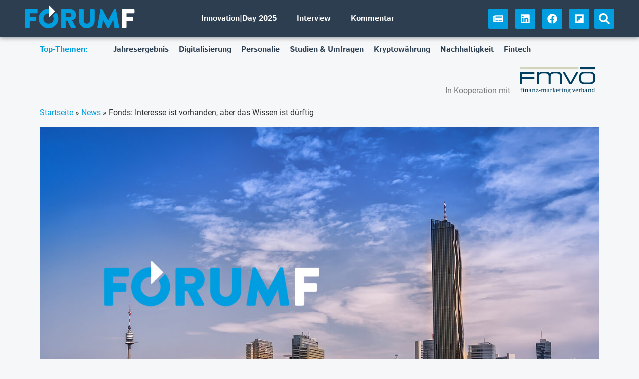

--- FILE ---
content_type: text/html
request_url: https://forumf.at/story/fonds-interesse-ist-vorhanden-aber-das-wissen-ist-duerftig/
body_size: 37393
content:
<!doctype html>
<html lang="de-DE">
<head><meta charset="UTF-8"><script>if(navigator.userAgent.match(/MSIE|Internet Explorer/i)||navigator.userAgent.match(/Trident\/7\..*?rv:11/i)){var href=document.location.href;if(!href.match(/[?&]nowprocket/)){if(href.indexOf("?")==-1){if(href.indexOf("#")==-1){document.location.href=href+"?nowprocket=1"}else{document.location.href=href.replace("#","?nowprocket=1#")}}else{if(href.indexOf("#")==-1){document.location.href=href+"&nowprocket=1"}else{document.location.href=href.replace("#","&nowprocket=1#")}}}}</script><script>(()=>{class RocketLazyLoadScripts{constructor(){this.v="2.0.4",this.userEvents=["keydown","keyup","mousedown","mouseup","mousemove","mouseover","mouseout","touchmove","touchstart","touchend","touchcancel","wheel","click","dblclick","input"],this.attributeEvents=["onblur","onclick","oncontextmenu","ondblclick","onfocus","onmousedown","onmouseenter","onmouseleave","onmousemove","onmouseout","onmouseover","onmouseup","onmousewheel","onscroll","onsubmit"]}async t(){this.i(),this.o(),/iP(ad|hone)/.test(navigator.userAgent)&&this.h(),this.u(),this.l(this),this.m(),this.k(this),this.p(this),this._(),await Promise.all([this.R(),this.L()]),this.lastBreath=Date.now(),this.S(this),this.P(),this.D(),this.O(),this.M(),await this.C(this.delayedScripts.normal),await this.C(this.delayedScripts.defer),await this.C(this.delayedScripts.async),await this.T(),await this.F(),await this.j(),await this.A(),window.dispatchEvent(new Event("rocket-allScriptsLoaded")),this.everythingLoaded=!0,this.lastTouchEnd&&await new Promise(t=>setTimeout(t,500-Date.now()+this.lastTouchEnd)),this.I(),this.H(),this.U(),this.W()}i(){this.CSPIssue=sessionStorage.getItem("rocketCSPIssue"),document.addEventListener("securitypolicyviolation",t=>{this.CSPIssue||"script-src-elem"!==t.violatedDirective||"data"!==t.blockedURI||(this.CSPIssue=!0,sessionStorage.setItem("rocketCSPIssue",!0))},{isRocket:!0})}o(){window.addEventListener("pageshow",t=>{this.persisted=t.persisted,this.realWindowLoadedFired=!0},{isRocket:!0}),window.addEventListener("pagehide",()=>{this.onFirstUserAction=null},{isRocket:!0})}h(){let t;function e(e){t=e}window.addEventListener("touchstart",e,{isRocket:!0}),window.addEventListener("touchend",function i(o){o.changedTouches[0]&&t.changedTouches[0]&&Math.abs(o.changedTouches[0].pageX-t.changedTouches[0].pageX)<10&&Math.abs(o.changedTouches[0].pageY-t.changedTouches[0].pageY)<10&&o.timeStamp-t.timeStamp<200&&(window.removeEventListener("touchstart",e,{isRocket:!0}),window.removeEventListener("touchend",i,{isRocket:!0}),"INPUT"===o.target.tagName&&"text"===o.target.type||(o.target.dispatchEvent(new TouchEvent("touchend",{target:o.target,bubbles:!0})),o.target.dispatchEvent(new MouseEvent("mouseover",{target:o.target,bubbles:!0})),o.target.dispatchEvent(new PointerEvent("click",{target:o.target,bubbles:!0,cancelable:!0,detail:1,clientX:o.changedTouches[0].clientX,clientY:o.changedTouches[0].clientY})),event.preventDefault()))},{isRocket:!0})}q(t){this.userActionTriggered||("mousemove"!==t.type||this.firstMousemoveIgnored?"keyup"===t.type||"mouseover"===t.type||"mouseout"===t.type||(this.userActionTriggered=!0,this.onFirstUserAction&&this.onFirstUserAction()):this.firstMousemoveIgnored=!0),"click"===t.type&&t.preventDefault(),t.stopPropagation(),t.stopImmediatePropagation(),"touchstart"===this.lastEvent&&"touchend"===t.type&&(this.lastTouchEnd=Date.now()),"click"===t.type&&(this.lastTouchEnd=0),this.lastEvent=t.type,t.composedPath&&t.composedPath()[0].getRootNode()instanceof ShadowRoot&&(t.rocketTarget=t.composedPath()[0]),this.savedUserEvents.push(t)}u(){this.savedUserEvents=[],this.userEventHandler=this.q.bind(this),this.userEvents.forEach(t=>window.addEventListener(t,this.userEventHandler,{passive:!1,isRocket:!0})),document.addEventListener("visibilitychange",this.userEventHandler,{isRocket:!0})}U(){this.userEvents.forEach(t=>window.removeEventListener(t,this.userEventHandler,{passive:!1,isRocket:!0})),document.removeEventListener("visibilitychange",this.userEventHandler,{isRocket:!0}),this.savedUserEvents.forEach(t=>{(t.rocketTarget||t.target).dispatchEvent(new window[t.constructor.name](t.type,t))})}m(){const t="return false",e=Array.from(this.attributeEvents,t=>"data-rocket-"+t),i="["+this.attributeEvents.join("],[")+"]",o="[data-rocket-"+this.attributeEvents.join("],[data-rocket-")+"]",s=(e,i,o)=>{o&&o!==t&&(e.setAttribute("data-rocket-"+i,o),e["rocket"+i]=new Function("event",o),e.setAttribute(i,t))};new MutationObserver(t=>{for(const n of t)"attributes"===n.type&&(n.attributeName.startsWith("data-rocket-")||this.everythingLoaded?n.attributeName.startsWith("data-rocket-")&&this.everythingLoaded&&this.N(n.target,n.attributeName.substring(12)):s(n.target,n.attributeName,n.target.getAttribute(n.attributeName))),"childList"===n.type&&n.addedNodes.forEach(t=>{if(t.nodeType===Node.ELEMENT_NODE)if(this.everythingLoaded)for(const i of[t,...t.querySelectorAll(o)])for(const t of i.getAttributeNames())e.includes(t)&&this.N(i,t.substring(12));else for(const e of[t,...t.querySelectorAll(i)])for(const t of e.getAttributeNames())this.attributeEvents.includes(t)&&s(e,t,e.getAttribute(t))})}).observe(document,{subtree:!0,childList:!0,attributeFilter:[...this.attributeEvents,...e]})}I(){this.attributeEvents.forEach(t=>{document.querySelectorAll("[data-rocket-"+t+"]").forEach(e=>{this.N(e,t)})})}N(t,e){const i=t.getAttribute("data-rocket-"+e);i&&(t.setAttribute(e,i),t.removeAttribute("data-rocket-"+e))}k(t){Object.defineProperty(HTMLElement.prototype,"onclick",{get(){return this.rocketonclick||null},set(e){this.rocketonclick=e,this.setAttribute(t.everythingLoaded?"onclick":"data-rocket-onclick","this.rocketonclick(event)")}})}S(t){function e(e,i){let o=e[i];e[i]=null,Object.defineProperty(e,i,{get:()=>o,set(s){t.everythingLoaded?o=s:e["rocket"+i]=o=s}})}e(document,"onreadystatechange"),e(window,"onload"),e(window,"onpageshow");try{Object.defineProperty(document,"readyState",{get:()=>t.rocketReadyState,set(e){t.rocketReadyState=e},configurable:!0}),document.readyState="loading"}catch(t){console.log("WPRocket DJE readyState conflict, bypassing")}}l(t){this.originalAddEventListener=EventTarget.prototype.addEventListener,this.originalRemoveEventListener=EventTarget.prototype.removeEventListener,this.savedEventListeners=[],EventTarget.prototype.addEventListener=function(e,i,o){o&&o.isRocket||!t.B(e,this)&&!t.userEvents.includes(e)||t.B(e,this)&&!t.userActionTriggered||e.startsWith("rocket-")||t.everythingLoaded?t.originalAddEventListener.call(this,e,i,o):(t.savedEventListeners.push({target:this,remove:!1,type:e,func:i,options:o}),"mouseenter"!==e&&"mouseleave"!==e||t.originalAddEventListener.call(this,e,t.savedUserEvents.push,o))},EventTarget.prototype.removeEventListener=function(e,i,o){o&&o.isRocket||!t.B(e,this)&&!t.userEvents.includes(e)||t.B(e,this)&&!t.userActionTriggered||e.startsWith("rocket-")||t.everythingLoaded?t.originalRemoveEventListener.call(this,e,i,o):t.savedEventListeners.push({target:this,remove:!0,type:e,func:i,options:o})}}J(t,e){this.savedEventListeners=this.savedEventListeners.filter(i=>{let o=i.type,s=i.target||window;return e!==o||t!==s||(this.B(o,s)&&(i.type="rocket-"+o),this.$(i),!1)})}H(){EventTarget.prototype.addEventListener=this.originalAddEventListener,EventTarget.prototype.removeEventListener=this.originalRemoveEventListener,this.savedEventListeners.forEach(t=>this.$(t))}$(t){t.remove?this.originalRemoveEventListener.call(t.target,t.type,t.func,t.options):this.originalAddEventListener.call(t.target,t.type,t.func,t.options)}p(t){let e;function i(e){return t.everythingLoaded?e:e.split(" ").map(t=>"load"===t||t.startsWith("load.")?"rocket-jquery-load":t).join(" ")}function o(o){function s(e){const s=o.fn[e];o.fn[e]=o.fn.init.prototype[e]=function(){return this[0]===window&&t.userActionTriggered&&("string"==typeof arguments[0]||arguments[0]instanceof String?arguments[0]=i(arguments[0]):"object"==typeof arguments[0]&&Object.keys(arguments[0]).forEach(t=>{const e=arguments[0][t];delete arguments[0][t],arguments[0][i(t)]=e})),s.apply(this,arguments),this}}if(o&&o.fn&&!t.allJQueries.includes(o)){const e={DOMContentLoaded:[],"rocket-DOMContentLoaded":[]};for(const t in e)document.addEventListener(t,()=>{e[t].forEach(t=>t())},{isRocket:!0});o.fn.ready=o.fn.init.prototype.ready=function(i){function s(){parseInt(o.fn.jquery)>2?setTimeout(()=>i.bind(document)(o)):i.bind(document)(o)}return"function"==typeof i&&(t.realDomReadyFired?!t.userActionTriggered||t.fauxDomReadyFired?s():e["rocket-DOMContentLoaded"].push(s):e.DOMContentLoaded.push(s)),o([])},s("on"),s("one"),s("off"),t.allJQueries.push(o)}e=o}t.allJQueries=[],o(window.jQuery),Object.defineProperty(window,"jQuery",{get:()=>e,set(t){o(t)}})}P(){const t=new Map;document.write=document.writeln=function(e){const i=document.currentScript,o=document.createRange(),s=i.parentElement;let n=t.get(i);void 0===n&&(n=i.nextSibling,t.set(i,n));const c=document.createDocumentFragment();o.setStart(c,0),c.appendChild(o.createContextualFragment(e)),s.insertBefore(c,n)}}async R(){return new Promise(t=>{this.userActionTriggered?t():this.onFirstUserAction=t})}async L(){return new Promise(t=>{document.addEventListener("DOMContentLoaded",()=>{this.realDomReadyFired=!0,t()},{isRocket:!0})})}async j(){return this.realWindowLoadedFired?Promise.resolve():new Promise(t=>{window.addEventListener("load",t,{isRocket:!0})})}M(){this.pendingScripts=[];this.scriptsMutationObserver=new MutationObserver(t=>{for(const e of t)e.addedNodes.forEach(t=>{"SCRIPT"!==t.tagName||t.noModule||t.isWPRocket||this.pendingScripts.push({script:t,promise:new Promise(e=>{const i=()=>{const i=this.pendingScripts.findIndex(e=>e.script===t);i>=0&&this.pendingScripts.splice(i,1),e()};t.addEventListener("load",i,{isRocket:!0}),t.addEventListener("error",i,{isRocket:!0}),setTimeout(i,1e3)})})})}),this.scriptsMutationObserver.observe(document,{childList:!0,subtree:!0})}async F(){await this.X(),this.pendingScripts.length?(await this.pendingScripts[0].promise,await this.F()):this.scriptsMutationObserver.disconnect()}D(){this.delayedScripts={normal:[],async:[],defer:[]},document.querySelectorAll("script[type$=rocketlazyloadscript]").forEach(t=>{t.hasAttribute("data-rocket-src")?t.hasAttribute("async")&&!1!==t.async?this.delayedScripts.async.push(t):t.hasAttribute("defer")&&!1!==t.defer||"module"===t.getAttribute("data-rocket-type")?this.delayedScripts.defer.push(t):this.delayedScripts.normal.push(t):this.delayedScripts.normal.push(t)})}async _(){await this.L();let t=[];document.querySelectorAll("script[type$=rocketlazyloadscript][data-rocket-src]").forEach(e=>{let i=e.getAttribute("data-rocket-src");if(i&&!i.startsWith("data:")){i.startsWith("//")&&(i=location.protocol+i);try{const o=new URL(i).origin;o!==location.origin&&t.push({src:o,crossOrigin:e.crossOrigin||"module"===e.getAttribute("data-rocket-type")})}catch(t){}}}),t=[...new Map(t.map(t=>[JSON.stringify(t),t])).values()],this.Y(t,"preconnect")}async G(t){if(await this.K(),!0!==t.noModule||!("noModule"in HTMLScriptElement.prototype))return new Promise(e=>{let i;function o(){(i||t).setAttribute("data-rocket-status","executed"),e()}try{if(navigator.userAgent.includes("Firefox/")||""===navigator.vendor||this.CSPIssue)i=document.createElement("script"),[...t.attributes].forEach(t=>{let e=t.nodeName;"type"!==e&&("data-rocket-type"===e&&(e="type"),"data-rocket-src"===e&&(e="src"),i.setAttribute(e,t.nodeValue))}),t.text&&(i.text=t.text),t.nonce&&(i.nonce=t.nonce),i.hasAttribute("src")?(i.addEventListener("load",o,{isRocket:!0}),i.addEventListener("error",()=>{i.setAttribute("data-rocket-status","failed-network"),e()},{isRocket:!0}),setTimeout(()=>{i.isConnected||e()},1)):(i.text=t.text,o()),i.isWPRocket=!0,t.parentNode.replaceChild(i,t);else{const i=t.getAttribute("data-rocket-type"),s=t.getAttribute("data-rocket-src");i?(t.type=i,t.removeAttribute("data-rocket-type")):t.removeAttribute("type"),t.addEventListener("load",o,{isRocket:!0}),t.addEventListener("error",i=>{this.CSPIssue&&i.target.src.startsWith("data:")?(console.log("WPRocket: CSP fallback activated"),t.removeAttribute("src"),this.G(t).then(e)):(t.setAttribute("data-rocket-status","failed-network"),e())},{isRocket:!0}),s?(t.fetchPriority="high",t.removeAttribute("data-rocket-src"),t.src=s):t.src="data:text/javascript;base64,"+window.btoa(unescape(encodeURIComponent(t.text)))}}catch(i){t.setAttribute("data-rocket-status","failed-transform"),e()}});t.setAttribute("data-rocket-status","skipped")}async C(t){const e=t.shift();return e?(e.isConnected&&await this.G(e),this.C(t)):Promise.resolve()}O(){this.Y([...this.delayedScripts.normal,...this.delayedScripts.defer,...this.delayedScripts.async],"preload")}Y(t,e){this.trash=this.trash||[];let i=!0;var o=document.createDocumentFragment();t.forEach(t=>{const s=t.getAttribute&&t.getAttribute("data-rocket-src")||t.src;if(s&&!s.startsWith("data:")){const n=document.createElement("link");n.href=s,n.rel=e,"preconnect"!==e&&(n.as="script",n.fetchPriority=i?"high":"low"),t.getAttribute&&"module"===t.getAttribute("data-rocket-type")&&(n.crossOrigin=!0),t.crossOrigin&&(n.crossOrigin=t.crossOrigin),t.integrity&&(n.integrity=t.integrity),t.nonce&&(n.nonce=t.nonce),o.appendChild(n),this.trash.push(n),i=!1}}),document.head.appendChild(o)}W(){this.trash.forEach(t=>t.remove())}async T(){try{document.readyState="interactive"}catch(t){}this.fauxDomReadyFired=!0;try{await this.K(),this.J(document,"readystatechange"),document.dispatchEvent(new Event("rocket-readystatechange")),await this.K(),document.rocketonreadystatechange&&document.rocketonreadystatechange(),await this.K(),this.J(document,"DOMContentLoaded"),document.dispatchEvent(new Event("rocket-DOMContentLoaded")),await this.K(),this.J(window,"DOMContentLoaded"),window.dispatchEvent(new Event("rocket-DOMContentLoaded"))}catch(t){console.error(t)}}async A(){try{document.readyState="complete"}catch(t){}try{await this.K(),this.J(document,"readystatechange"),document.dispatchEvent(new Event("rocket-readystatechange")),await this.K(),document.rocketonreadystatechange&&document.rocketonreadystatechange(),await this.K(),this.J(window,"load"),window.dispatchEvent(new Event("rocket-load")),await this.K(),window.rocketonload&&window.rocketonload(),await this.K(),this.allJQueries.forEach(t=>t(window).trigger("rocket-jquery-load")),await this.K(),this.J(window,"pageshow");const t=new Event("rocket-pageshow");t.persisted=this.persisted,window.dispatchEvent(t),await this.K(),window.rocketonpageshow&&window.rocketonpageshow({persisted:this.persisted})}catch(t){console.error(t)}}async K(){Date.now()-this.lastBreath>45&&(await this.X(),this.lastBreath=Date.now())}async X(){return document.hidden?new Promise(t=>setTimeout(t)):new Promise(t=>requestAnimationFrame(t))}B(t,e){return e===document&&"readystatechange"===t||(e===document&&"DOMContentLoaded"===t||(e===window&&"DOMContentLoaded"===t||(e===window&&"load"===t||e===window&&"pageshow"===t)))}static run(){(new RocketLazyLoadScripts).t()}}RocketLazyLoadScripts.run()})();</script>
	
		<meta name="viewport" content="width=device-width, initial-scale=1">
	<link rel="profile" href="http://gmpg.org/xfn/11">
		<style>img:is([sizes="auto" i], [sizes^="auto," i]) { contain-intrinsic-size: 3000px 1500px }</style>
	<script type="rocketlazyloadscript" data-rocket-type="text/javascript">
    (function() {
  var pvData = {"source":"Direct","referrer":"Direct","visitor_type":"logged out","visitor_login_status":"logged out","visitor_id":0,"page_title":"Fonds: Interesse ist vorhanden, aber das Wissen ist d\u00fcrftig | ForumF","post_type":"post","post_type_with_prefix":"single post","post_categories":"news","post_tags":"","post_author":"Redaktion","post_full_date":"18. April 2018","post_year":"2018","post_month":"04","post_day":"18","is_front_page":0,"is_home":1,"search_query":"","search_results_count":0};
  var body = {
    url: encodeURIComponent(window.location.href),
    referrer: encodeURIComponent(document.referrer)
  };

  function makePostRequest(e,t){var n=[];if(t.body){for(var o in t.body)n.push(encodeURIComponent(o)+"="+encodeURIComponent(t.body[o]));t.body=n.join("&")}return window.fetch?new Promise(n=>{var o={method:"POST",headers:{"Content-Type":"application/x-www-form-urlencoded"},redirect:"follow",body:{},...t};window.fetch(e,o).then(e=>{n(e.text())})}):new Promise(t=>{var o;"undefined"==typeof XMLHttpRequest&&t(null),(o=new XMLHttpRequest).open("POST",e,!0),o.onreadystatechange=function(){4==o.readyState&&200==o.status&&t(o.responseText)},o.setRequestHeader("Content-type","application/x-www-form-urlencoded"),o.send(n.join("&"))})}
  function observeAjaxCartActions(e){new PerformanceObserver(function(t){for(var n=t.getEntries(),r=0;r<n.length;r++)["xmlhttprequest","fetch"].includes(n[r].initiatorType)&&['=get_refreshed_fragments', 'add_to_cart'].some(p => n[r].name.includes(p))&&fetchCart(e)}).observe({entryTypes:["resource"]})};

  function fetchCart(adapter) {
    makePostRequest("//forumf.at/index.php?plugin=optimonk&action=cartData", { body })
      .then((response) => {
        var data = JSON.parse(response);
        setCartData(data, adapter);
      })
  }

  function setCartData(cartData, adapter) {
    Object.keys(cartData.avs).forEach((key, value) => {
      adapter.attr(`wp_${key}`, cartData.avs[key]);
    })
  }

  function setAssocData(assocData, adapter) {
    Object.keys(assocData).forEach((key) => {
      adapter.attr(`wp_${key}`, assocData[key]);
    })
  }

  var RuleHandler = {
    hasVisitorCartRules: (campaignMeta) => {
      return !!(campaignMeta.rules.visitorCart || campaignMeta.rules.visitorCartRevamp || campaignMeta.rules.visitorCartV3);
    },
    hasVisitorAttributeRule: (campaignMeta) => {
      return !!campaignMeta.rules.visitorAttribute;
    }
  }

  document.querySelector('html').addEventListener('optimonk#embedded-campaigns-init', function(e) {
    var campaignsData = e.parameters;

    if (!campaignsData.length) {
      return;
    }

    var adapter = window.OptiMonkEmbedded.Visitor.createAdapter();
    var hasCartRule = false;
    var hasAttributeRule = false;

    campaignsData.forEach((campaignMetaData) => {
      hasCartRule = hasCartRule || RuleHandler.hasVisitorCartRules(campaignMetaData);
      hasAttributeRule = hasAttributeRule || RuleHandler.hasVisitorAttributeRule(campaignMetaData);
    });

    setAssocData(pvData, adapter);

    if (hasCartRule) {
      observeAjaxCartActions(adapter);
      fetchCart(adapter);
    }

    if (hasAttributeRule) {
      makePostRequest("//forumf.at/index.php?plugin=optimonk&action=productData", { body })
        .then((response) => {
          var data = JSON.parse(response);
          setAssocData(data, adapter);
        })
    }
  });

  document.querySelector('html').addEventListener('optimonk#campaigns_initialized', function () {
    if (!OptiMonk.campaigns) {
      return;
    }

    var adapter = window.OptiMonk.Visitor.createAdapter();

    setAssocData(pvData, adapter);

    if (OptiMonk.campaigns.filter(campaign => campaign.hasVisitorAttributeRules()).length) {
      makePostRequest("//forumf.at/index.php?plugin=optimonk&action=productData", { body })
        .then((response) => {
          var data = JSON.parse(response);
          setAssocData(data, adapter);
        });
    }
  });
}());

    window.WooDataForOM = {
    "shop": {
        "pluginVersion": "2.1.2",
        "platform": "wordpress"
    },
    "page": {
        "postId": 6298,
        "postType": "post"
    },
    "product": null,
    "order": null
};

let hasCampaignsBeforeLoadTriggered = false;

document.querySelector('html').addEventListener('optimonk#campaigns-before-load', () => {

    if (hasCampaignsBeforeLoadTriggered) return;
    hasCampaignsBeforeLoadTriggered = true;

    function setAssocData(assocData, adapter) {
        Object.keys(assocData).forEach((key) => {
        adapter.attr(`wp_${key}`, assocData[key]);
        })
    }

   function triggerEvent(element, eventName, parameters) {
        let event;
        if (document.createEvent) {
            event = document.createEvent('HTMLEvents');
            event.initEvent(eventName, true, true);
        } else if (document.createEventObject) {
            event = document.createEventObject();
            event.eventType = eventName;
        }

        event.eventName = eventName;
        event.parameters = parameters || {};

        if (element.dispatchEvent) {
            element.dispatchEvent(event);
        } else if (element.fireEvent) {
            element.fireEvent(`on${event.eventType}`, event);
        } else if (element[eventName]) {
            element[eventName]();
        } else if (element[`on${eventName}`]) {
            element[`on${eventName}`]();
        }
    };
    
    var adapter = OptiMonkEmbedded.Visitor.createAdapter();

    var orderData = null;
    

    if (orderData) {
        setAssocData(orderData, adapter);
    }

    console.log('[OM-plugin] visitor attributes updated');

    console.log('[OM-plugin] triggered event: optimonk#wc-attributes-updated');
    triggerEvent(document.querySelector('html'), 'optimonk#wc-attributes-updated');

});

if (window.WooDataForOM) {
    console.log('[OM-plugin] varibles inserted (window.WooDataForOM)');
}


</script>
<script type="rocketlazyloadscript" data-rocket-type="text/javascript" data-rocket-src="https://onsite.optimonk.com/script.js?account=246929" async></script>
<!-- Suchmaschinen-Optimierung durch Rank Math PRO - https://rankmath.com/ -->
<title>Fonds: Interesse ist vorhanden, aber das Wissen ist dürftig | ForumF</title>
<meta name="description" content="Die beiden Fondsverbände VÖIG und VAIÖ haben in einer repräsentativen Umfrage (Integral, n=500), repräsentativ für die österreichische Bevölkerung im Alter von 16 bis 69 Jahren, die Beliebtheit und Nutzung verschiedener Anlageformen abgefragt. Das Interesse an Fonds ist da, aber der Einstieg hängt an Bildungsgrad und Einkommen."/>
<meta name="robots" content="follow, index, max-snippet:-1, max-video-preview:-1, max-image-preview:large"/>
<link rel="canonical" href="https://forumf.at/story/fonds-interesse-ist-vorhanden-aber-das-wissen-ist-duerftig/" />
<meta property="og:locale" content="de_DE" />
<meta property="og:type" content="article" />
<meta property="og:title" content="Fonds: Interesse ist vorhanden, aber das Wissen ist dürftig | ForumF" />
<meta property="og:description" content="Die beiden Fondsverbände VÖIG und VAIÖ haben in einer repräsentativen Umfrage (Integral, n=500), repräsentativ für die österreichische Bevölkerung im Alter von 16 bis 69 Jahren, die Beliebtheit und Nutzung verschiedener Anlageformen abgefragt. Das Interesse an Fonds ist da, aber der Einstieg hängt an Bildungsgrad und Einkommen." />
<meta property="og:url" content="https://forumf.at/story/fonds-interesse-ist-vorhanden-aber-das-wissen-ist-duerftig/" />
<meta property="og:site_name" content="ForumF" />
<meta property="article:publisher" content="https://www.facebook.com/forumf.at" />
<meta property="article:section" content="News" />
<meta property="og:updated_time" content="2020-04-15T13:09:05+02:00" />
<meta property="og:image" content="https://forumf.at/wp-content/uploads/2020/04/forumf-fallback.jpg" />
<meta property="og:image:secure_url" content="https://forumf.at/wp-content/uploads/2020/04/forumf-fallback.jpg" />
<meta property="og:image:width" content="1280" />
<meta property="og:image:height" content="720" />
<meta property="og:image:alt" content="Fonds: Interesse ist vorhanden, aber das Wissen ist dürftig" />
<meta property="og:image:type" content="image/jpeg" />
<meta property="article:published_time" content="2018-04-18T09:12:00+02:00" />
<meta property="article:modified_time" content="2020-04-15T13:09:05+02:00" />
<meta name="twitter:card" content="summary_large_image" />
<meta name="twitter:title" content="Fonds: Interesse ist vorhanden, aber das Wissen ist dürftig | ForumF" />
<meta name="twitter:description" content="Die beiden Fondsverbände VÖIG und VAIÖ haben in einer repräsentativen Umfrage (Integral, n=500), repräsentativ für die österreichische Bevölkerung im Alter von 16 bis 69 Jahren, die Beliebtheit und Nutzung verschiedener Anlageformen abgefragt. Das Interesse an Fonds ist da, aber der Einstieg hängt an Bildungsgrad und Einkommen." />
<meta name="twitter:image" content="https://forumf.at/wp-content/uploads/2020/04/forumf-fallback.jpg" />
<meta name="twitter:label1" content="Verfasst von" />
<meta name="twitter:data1" content="Redaktion" />
<meta name="twitter:label2" content="Zeit zum Lesen" />
<meta name="twitter:data2" content="2 Minuten" />
<script type="application/ld+json" class="rank-math-schema">{"@context":"https://schema.org","@graph":[{"@type":"Organization","@id":"https://forumf.at/#organization","name":"ForumF","sameAs":["https://www.facebook.com/forumf.at","https://www.linkedin.com/company/forumfat/","https://flipboard.com/@ForumF"],"logo":{"@type":"ImageObject","@id":"https://forumf.at/#logo","url":"https://forumf.at/wp-content/uploads/2020/05/forumf-logo-big.jpg","contentUrl":"https://forumf.at/wp-content/uploads/2020/05/forumf-logo-big.jpg","caption":"ForumF","inLanguage":"de","width":"1280","height":"720"}},{"@type":"WebSite","@id":"https://forumf.at/#website","url":"https://forumf.at","name":"ForumF","publisher":{"@id":"https://forumf.at/#organization"},"inLanguage":"de"},{"@type":"ImageObject","@id":"https://forumf.at/wp-content/uploads/2020/04/forumf-fallback.jpg","url":"https://forumf.at/wp-content/uploads/2020/04/forumf-fallback.jpg","width":"1280","height":"720","inLanguage":"de"},{"@type":"BreadcrumbList","@id":"https://forumf.at/story/fonds-interesse-ist-vorhanden-aber-das-wissen-ist-duerftig/#breadcrumb","itemListElement":[{"@type":"ListItem","position":"1","item":{"@id":"https://forumf.at","name":"Startseite"}},{"@type":"ListItem","position":"2","item":{"@id":"https://forumf.at/category/news/","name":"News"}},{"@type":"ListItem","position":"3","item":{"@id":"https://forumf.at/story/fonds-interesse-ist-vorhanden-aber-das-wissen-ist-duerftig/","name":"Fonds: Interesse ist vorhanden, aber das Wissen ist d\u00fcrftig"}}]},{"@type":"WebPage","@id":"https://forumf.at/story/fonds-interesse-ist-vorhanden-aber-das-wissen-ist-duerftig/#webpage","url":"https://forumf.at/story/fonds-interesse-ist-vorhanden-aber-das-wissen-ist-duerftig/","name":"Fonds: Interesse ist vorhanden, aber das Wissen ist d\u00fcrftig | ForumF","datePublished":"2018-04-18T09:12:00+02:00","dateModified":"2020-04-15T13:09:05+02:00","isPartOf":{"@id":"https://forumf.at/#website"},"primaryImageOfPage":{"@id":"https://forumf.at/wp-content/uploads/2020/04/forumf-fallback.jpg"},"inLanguage":"de","breadcrumb":{"@id":"https://forumf.at/story/fonds-interesse-ist-vorhanden-aber-das-wissen-ist-duerftig/#breadcrumb"}},{"@type":"Person","@id":"https://forumf.at/author/forumf/","name":"Redaktion","url":"https://forumf.at/author/forumf/","image":{"@type":"ImageObject","@id":"https://secure.gravatar.com/avatar/cc663e1542535f59eb8ff965e2892d84d9222d8bef7c2d1e90e0bb54e13b9cb6?s=96&amp;d=mm&amp;r=g","url":"https://secure.gravatar.com/avatar/cc663e1542535f59eb8ff965e2892d84d9222d8bef7c2d1e90e0bb54e13b9cb6?s=96&amp;d=mm&amp;r=g","caption":"Redaktion","inLanguage":"de"},"sameAs":["https://forumf.at"],"worksFor":{"@id":"https://forumf.at/#organization"}},{"@type":"NewsArticle","headline":"Fonds: Interesse ist vorhanden, aber das Wissen ist d\u00fcrftig | ForumF","datePublished":"2018-04-18T09:12:00+02:00","dateModified":"2020-04-15T13:09:05+02:00","articleSection":"News","author":{"@id":"https://forumf.at/author/forumf/","name":"Redaktion"},"publisher":{"@id":"https://forumf.at/#organization"},"description":"Die beiden Fondsverb\u00e4nde V\u00d6IG und VAI\u00d6 haben in einer repr\u00e4sentativen Umfrage (Integral, n=500), repr\u00e4sentativ f\u00fcr die \u00f6sterreichische Bev\u00f6lkerung im Alter von 16 bis 69 Jahren, die Beliebtheit und Nutzung verschiedener Anlageformen abgefragt. Das Interesse an Fonds ist da, aber der Einstieg h\u00e4ngt an Bildungsgrad und Einkommen.","name":"Fonds: Interesse ist vorhanden, aber das Wissen ist d\u00fcrftig | ForumF","@id":"https://forumf.at/story/fonds-interesse-ist-vorhanden-aber-das-wissen-ist-duerftig/#richSnippet","isPartOf":{"@id":"https://forumf.at/story/fonds-interesse-ist-vorhanden-aber-das-wissen-ist-duerftig/#webpage"},"image":{"@id":"https://forumf.at/wp-content/uploads/2020/04/forumf-fallback.jpg"},"inLanguage":"de","mainEntityOfPage":{"@id":"https://forumf.at/story/fonds-interesse-ist-vorhanden-aber-das-wissen-ist-duerftig/#webpage"}}]}</script>
<!-- /Rank Math WordPress SEO Plugin -->

<link rel='dns-prefetch' href='//www.googletagmanager.com' />

<link rel="alternate" type="application/rss+xml" title="ForumF &raquo; Feed" href="https://forumf.at/feed/" />
<link rel="alternate" type="application/rss+xml" title="ForumF &raquo; Kommentar-Feed" href="https://forumf.at/comments/feed/" />
<script id="wpp-js" src="https://forumf.at/wp-content/plugins/wordpress-popular-posts/assets/js/wpp.min.js?ver=7.3.6" data-sampling="0" data-sampling-rate="100" data-api-url="https://forumf.at/wp-json/wordpress-popular-posts" data-post-id="6298" data-token="c87ca1b837" data-lang="0" data-debug="0"></script>
<link rel='stylesheet' id='wp-block-library-css' href='https://forumf.at/wp-includes/css/dist/block-library/style.min.css' media='all' />
<style id='global-styles-inline-css'>
:root{--wp--preset--aspect-ratio--square: 1;--wp--preset--aspect-ratio--4-3: 4/3;--wp--preset--aspect-ratio--3-4: 3/4;--wp--preset--aspect-ratio--3-2: 3/2;--wp--preset--aspect-ratio--2-3: 2/3;--wp--preset--aspect-ratio--16-9: 16/9;--wp--preset--aspect-ratio--9-16: 9/16;--wp--preset--color--black: #000000;--wp--preset--color--cyan-bluish-gray: #abb8c3;--wp--preset--color--white: #ffffff;--wp--preset--color--pale-pink: #f78da7;--wp--preset--color--vivid-red: #cf2e2e;--wp--preset--color--luminous-vivid-orange: #ff6900;--wp--preset--color--luminous-vivid-amber: #fcb900;--wp--preset--color--light-green-cyan: #7bdcb5;--wp--preset--color--vivid-green-cyan: #00d084;--wp--preset--color--pale-cyan-blue: #8ed1fc;--wp--preset--color--vivid-cyan-blue: #0693e3;--wp--preset--color--vivid-purple: #9b51e0;--wp--preset--gradient--vivid-cyan-blue-to-vivid-purple: linear-gradient(135deg,rgba(6,147,227,1) 0%,rgb(155,81,224) 100%);--wp--preset--gradient--light-green-cyan-to-vivid-green-cyan: linear-gradient(135deg,rgb(122,220,180) 0%,rgb(0,208,130) 100%);--wp--preset--gradient--luminous-vivid-amber-to-luminous-vivid-orange: linear-gradient(135deg,rgba(252,185,0,1) 0%,rgba(255,105,0,1) 100%);--wp--preset--gradient--luminous-vivid-orange-to-vivid-red: linear-gradient(135deg,rgba(255,105,0,1) 0%,rgb(207,46,46) 100%);--wp--preset--gradient--very-light-gray-to-cyan-bluish-gray: linear-gradient(135deg,rgb(238,238,238) 0%,rgb(169,184,195) 100%);--wp--preset--gradient--cool-to-warm-spectrum: linear-gradient(135deg,rgb(74,234,220) 0%,rgb(151,120,209) 20%,rgb(207,42,186) 40%,rgb(238,44,130) 60%,rgb(251,105,98) 80%,rgb(254,248,76) 100%);--wp--preset--gradient--blush-light-purple: linear-gradient(135deg,rgb(255,206,236) 0%,rgb(152,150,240) 100%);--wp--preset--gradient--blush-bordeaux: linear-gradient(135deg,rgb(254,205,165) 0%,rgb(254,45,45) 50%,rgb(107,0,62) 100%);--wp--preset--gradient--luminous-dusk: linear-gradient(135deg,rgb(255,203,112) 0%,rgb(199,81,192) 50%,rgb(65,88,208) 100%);--wp--preset--gradient--pale-ocean: linear-gradient(135deg,rgb(255,245,203) 0%,rgb(182,227,212) 50%,rgb(51,167,181) 100%);--wp--preset--gradient--electric-grass: linear-gradient(135deg,rgb(202,248,128) 0%,rgb(113,206,126) 100%);--wp--preset--gradient--midnight: linear-gradient(135deg,rgb(2,3,129) 0%,rgb(40,116,252) 100%);--wp--preset--font-size--small: 13px;--wp--preset--font-size--medium: 20px;--wp--preset--font-size--large: 36px;--wp--preset--font-size--x-large: 42px;--wp--preset--spacing--20: 0.44rem;--wp--preset--spacing--30: 0.67rem;--wp--preset--spacing--40: 1rem;--wp--preset--spacing--50: 1.5rem;--wp--preset--spacing--60: 2.25rem;--wp--preset--spacing--70: 3.38rem;--wp--preset--spacing--80: 5.06rem;--wp--preset--shadow--natural: 6px 6px 9px rgba(0, 0, 0, 0.2);--wp--preset--shadow--deep: 12px 12px 50px rgba(0, 0, 0, 0.4);--wp--preset--shadow--sharp: 6px 6px 0px rgba(0, 0, 0, 0.2);--wp--preset--shadow--outlined: 6px 6px 0px -3px rgba(255, 255, 255, 1), 6px 6px rgba(0, 0, 0, 1);--wp--preset--shadow--crisp: 6px 6px 0px rgba(0, 0, 0, 1);}:root { --wp--style--global--content-size: 800px;--wp--style--global--wide-size: 1200px; }:where(body) { margin: 0; }.wp-site-blocks > .alignleft { float: left; margin-right: 2em; }.wp-site-blocks > .alignright { float: right; margin-left: 2em; }.wp-site-blocks > .aligncenter { justify-content: center; margin-left: auto; margin-right: auto; }:where(.wp-site-blocks) > * { margin-block-start: 24px; margin-block-end: 0; }:where(.wp-site-blocks) > :first-child { margin-block-start: 0; }:where(.wp-site-blocks) > :last-child { margin-block-end: 0; }:root { --wp--style--block-gap: 24px; }:root :where(.is-layout-flow) > :first-child{margin-block-start: 0;}:root :where(.is-layout-flow) > :last-child{margin-block-end: 0;}:root :where(.is-layout-flow) > *{margin-block-start: 24px;margin-block-end: 0;}:root :where(.is-layout-constrained) > :first-child{margin-block-start: 0;}:root :where(.is-layout-constrained) > :last-child{margin-block-end: 0;}:root :where(.is-layout-constrained) > *{margin-block-start: 24px;margin-block-end: 0;}:root :where(.is-layout-flex){gap: 24px;}:root :where(.is-layout-grid){gap: 24px;}.is-layout-flow > .alignleft{float: left;margin-inline-start: 0;margin-inline-end: 2em;}.is-layout-flow > .alignright{float: right;margin-inline-start: 2em;margin-inline-end: 0;}.is-layout-flow > .aligncenter{margin-left: auto !important;margin-right: auto !important;}.is-layout-constrained > .alignleft{float: left;margin-inline-start: 0;margin-inline-end: 2em;}.is-layout-constrained > .alignright{float: right;margin-inline-start: 2em;margin-inline-end: 0;}.is-layout-constrained > .aligncenter{margin-left: auto !important;margin-right: auto !important;}.is-layout-constrained > :where(:not(.alignleft):not(.alignright):not(.alignfull)){max-width: var(--wp--style--global--content-size);margin-left: auto !important;margin-right: auto !important;}.is-layout-constrained > .alignwide{max-width: var(--wp--style--global--wide-size);}body .is-layout-flex{display: flex;}.is-layout-flex{flex-wrap: wrap;align-items: center;}.is-layout-flex > :is(*, div){margin: 0;}body .is-layout-grid{display: grid;}.is-layout-grid > :is(*, div){margin: 0;}body{padding-top: 0px;padding-right: 0px;padding-bottom: 0px;padding-left: 0px;}a:where(:not(.wp-element-button)){text-decoration: underline;}:root :where(.wp-element-button, .wp-block-button__link){background-color: #32373c;border-width: 0;color: #fff;font-family: inherit;font-size: inherit;line-height: inherit;padding: calc(0.667em + 2px) calc(1.333em + 2px);text-decoration: none;}.has-black-color{color: var(--wp--preset--color--black) !important;}.has-cyan-bluish-gray-color{color: var(--wp--preset--color--cyan-bluish-gray) !important;}.has-white-color{color: var(--wp--preset--color--white) !important;}.has-pale-pink-color{color: var(--wp--preset--color--pale-pink) !important;}.has-vivid-red-color{color: var(--wp--preset--color--vivid-red) !important;}.has-luminous-vivid-orange-color{color: var(--wp--preset--color--luminous-vivid-orange) !important;}.has-luminous-vivid-amber-color{color: var(--wp--preset--color--luminous-vivid-amber) !important;}.has-light-green-cyan-color{color: var(--wp--preset--color--light-green-cyan) !important;}.has-vivid-green-cyan-color{color: var(--wp--preset--color--vivid-green-cyan) !important;}.has-pale-cyan-blue-color{color: var(--wp--preset--color--pale-cyan-blue) !important;}.has-vivid-cyan-blue-color{color: var(--wp--preset--color--vivid-cyan-blue) !important;}.has-vivid-purple-color{color: var(--wp--preset--color--vivid-purple) !important;}.has-black-background-color{background-color: var(--wp--preset--color--black) !important;}.has-cyan-bluish-gray-background-color{background-color: var(--wp--preset--color--cyan-bluish-gray) !important;}.has-white-background-color{background-color: var(--wp--preset--color--white) !important;}.has-pale-pink-background-color{background-color: var(--wp--preset--color--pale-pink) !important;}.has-vivid-red-background-color{background-color: var(--wp--preset--color--vivid-red) !important;}.has-luminous-vivid-orange-background-color{background-color: var(--wp--preset--color--luminous-vivid-orange) !important;}.has-luminous-vivid-amber-background-color{background-color: var(--wp--preset--color--luminous-vivid-amber) !important;}.has-light-green-cyan-background-color{background-color: var(--wp--preset--color--light-green-cyan) !important;}.has-vivid-green-cyan-background-color{background-color: var(--wp--preset--color--vivid-green-cyan) !important;}.has-pale-cyan-blue-background-color{background-color: var(--wp--preset--color--pale-cyan-blue) !important;}.has-vivid-cyan-blue-background-color{background-color: var(--wp--preset--color--vivid-cyan-blue) !important;}.has-vivid-purple-background-color{background-color: var(--wp--preset--color--vivid-purple) !important;}.has-black-border-color{border-color: var(--wp--preset--color--black) !important;}.has-cyan-bluish-gray-border-color{border-color: var(--wp--preset--color--cyan-bluish-gray) !important;}.has-white-border-color{border-color: var(--wp--preset--color--white) !important;}.has-pale-pink-border-color{border-color: var(--wp--preset--color--pale-pink) !important;}.has-vivid-red-border-color{border-color: var(--wp--preset--color--vivid-red) !important;}.has-luminous-vivid-orange-border-color{border-color: var(--wp--preset--color--luminous-vivid-orange) !important;}.has-luminous-vivid-amber-border-color{border-color: var(--wp--preset--color--luminous-vivid-amber) !important;}.has-light-green-cyan-border-color{border-color: var(--wp--preset--color--light-green-cyan) !important;}.has-vivid-green-cyan-border-color{border-color: var(--wp--preset--color--vivid-green-cyan) !important;}.has-pale-cyan-blue-border-color{border-color: var(--wp--preset--color--pale-cyan-blue) !important;}.has-vivid-cyan-blue-border-color{border-color: var(--wp--preset--color--vivid-cyan-blue) !important;}.has-vivid-purple-border-color{border-color: var(--wp--preset--color--vivid-purple) !important;}.has-vivid-cyan-blue-to-vivid-purple-gradient-background{background: var(--wp--preset--gradient--vivid-cyan-blue-to-vivid-purple) !important;}.has-light-green-cyan-to-vivid-green-cyan-gradient-background{background: var(--wp--preset--gradient--light-green-cyan-to-vivid-green-cyan) !important;}.has-luminous-vivid-amber-to-luminous-vivid-orange-gradient-background{background: var(--wp--preset--gradient--luminous-vivid-amber-to-luminous-vivid-orange) !important;}.has-luminous-vivid-orange-to-vivid-red-gradient-background{background: var(--wp--preset--gradient--luminous-vivid-orange-to-vivid-red) !important;}.has-very-light-gray-to-cyan-bluish-gray-gradient-background{background: var(--wp--preset--gradient--very-light-gray-to-cyan-bluish-gray) !important;}.has-cool-to-warm-spectrum-gradient-background{background: var(--wp--preset--gradient--cool-to-warm-spectrum) !important;}.has-blush-light-purple-gradient-background{background: var(--wp--preset--gradient--blush-light-purple) !important;}.has-blush-bordeaux-gradient-background{background: var(--wp--preset--gradient--blush-bordeaux) !important;}.has-luminous-dusk-gradient-background{background: var(--wp--preset--gradient--luminous-dusk) !important;}.has-pale-ocean-gradient-background{background: var(--wp--preset--gradient--pale-ocean) !important;}.has-electric-grass-gradient-background{background: var(--wp--preset--gradient--electric-grass) !important;}.has-midnight-gradient-background{background: var(--wp--preset--gradient--midnight) !important;}.has-small-font-size{font-size: var(--wp--preset--font-size--small) !important;}.has-medium-font-size{font-size: var(--wp--preset--font-size--medium) !important;}.has-large-font-size{font-size: var(--wp--preset--font-size--large) !important;}.has-x-large-font-size{font-size: var(--wp--preset--font-size--x-large) !important;}
:root :where(.wp-block-pullquote){font-size: 1.5em;line-height: 1.6;}
</style>
<link data-minify="1" rel='stylesheet' id='eeb-css-frontend-css' href='https://forumf.at/wp-content/cache/min/1/wp-content/plugins/email-encoder-bundle/core/includes/assets/css/style.css?ver=1762745107' media='all' />
<link rel='stylesheet' id='cmplz-general-css' href='https://forumf.at/wp-content/plugins/complianz-gdpr-premium/assets/css/cookieblocker.min.css' media='all' />
<link data-minify="1" rel='stylesheet' id='wordpress-popular-posts-css-css' href='https://forumf.at/wp-content/cache/min/1/wp-content/plugins/wordpress-popular-posts/assets/css/wpp.css?ver=1762745107' media='all' />
<link data-minify="1" rel='stylesheet' id='hello-elementor-theme-style-css' href='https://forumf.at/wp-content/cache/min/1/wp-content/themes/hello-elementor/assets/css/theme.css?ver=1762745107' media='all' />
<link rel='stylesheet' id='hello-elementor-child-style-css' href='https://forumf.at/wp-content/themes/hello-forumf/style.css' media='all' />
<link data-minify="1" rel='stylesheet' id='hello-elementor-css' href='https://forumf.at/wp-content/cache/min/1/wp-content/themes/hello-elementor/assets/css/reset.css?ver=1762745107' media='all' />
<link data-minify="1" rel='stylesheet' id='hello-elementor-header-footer-css' href='https://forumf.at/wp-content/cache/min/1/wp-content/themes/hello-elementor/assets/css/header-footer.css?ver=1762745107' media='all' />
<link rel='stylesheet' id='elementor-frontend-css' href='https://forumf.at/wp-content/uploads/elementor/css/custom-frontend.min.css' media='all' />
<link rel='stylesheet' id='widget-nav-menu-css' href='https://forumf.at/wp-content/uploads/elementor/css/custom-pro-widget-nav-menu.min.css' media='all' />
<link rel='stylesheet' id='e-animation-shrink-css' href='https://forumf.at/wp-content/plugins/elementor/assets/lib/animations/styles/e-animation-shrink.min.css' media='all' />
<link rel='stylesheet' id='widget-social-icons-css' href='https://forumf.at/wp-content/plugins/elementor/assets/css/widget-social-icons.min.css' media='all' />
<link rel='stylesheet' id='e-apple-webkit-css' href='https://forumf.at/wp-content/uploads/elementor/css/custom-apple-webkit.min.css' media='all' />
<link rel='stylesheet' id='widget-search-form-css' href='https://forumf.at/wp-content/plugins/elementor-pro/assets/css/widget-search-form.min.css' media='all' />
<link rel='stylesheet' id='e-sticky-css' href='https://forumf.at/wp-content/plugins/elementor-pro/assets/css/modules/sticky.min.css' media='all' />
<link rel='stylesheet' id='widget-image-css' href='https://forumf.at/wp-content/plugins/elementor/assets/css/widget-image.min.css' media='all' />
<link rel='stylesheet' id='widget-heading-css' href='https://forumf.at/wp-content/plugins/elementor/assets/css/widget-heading.min.css' media='all' />
<link rel='stylesheet' id='e-shapes-css' href='https://forumf.at/wp-content/plugins/elementor/assets/css/conditionals/shapes.min.css' media='all' />
<link rel='stylesheet' id='widget-post-info-css' href='https://forumf.at/wp-content/plugins/elementor-pro/assets/css/widget-post-info.min.css' media='all' />
<link rel='stylesheet' id='widget-icon-list-css' href='https://forumf.at/wp-content/uploads/elementor/css/custom-widget-icon-list.min.css' media='all' />
<link rel='stylesheet' id='widget-share-buttons-css' href='https://forumf.at/wp-content/plugins/elementor-pro/assets/css/widget-share-buttons.min.css' media='all' />
<link rel='stylesheet' id='widget-posts-css' href='https://forumf.at/wp-content/plugins/elementor-pro/assets/css/widget-posts.min.css' media='all' />
<link rel='stylesheet' id='widget-loop-common-css' href='https://forumf.at/wp-content/plugins/elementor-pro/assets/css/widget-loop-common.min.css' media='all' />
<link rel='stylesheet' id='widget-loop-grid-css' href='https://forumf.at/wp-content/uploads/elementor/css/custom-pro-widget-loop-grid.min.css' media='all' />
<link rel='stylesheet' id='widget-progress-tracker-css' href='https://forumf.at/wp-content/plugins/elementor-pro/assets/css/widget-progress-tracker.min.css' media='all' />
<link rel='stylesheet' id='widget-form-css' href='https://forumf.at/wp-content/plugins/elementor-pro/assets/css/widget-form.min.css' media='all' />
<link rel='stylesheet' id='e-animation-slideInUp-css' href='https://forumf.at/wp-content/plugins/elementor/assets/lib/animations/styles/slideInUp.min.css' media='all' />
<link rel='stylesheet' id='e-popup-css' href='https://forumf.at/wp-content/plugins/elementor-pro/assets/css/conditionals/popup.min.css' media='all' />
<link rel='stylesheet' id='e-animation-slideInDown-css' href='https://forumf.at/wp-content/plugins/elementor/assets/lib/animations/styles/slideInDown.min.css' media='all' />
<link rel='stylesheet' id='elementor-post-12-css' href='https://forumf.at/wp-content/uploads/elementor/css/post-12.css' media='all' />
<link rel='stylesheet' id='elementor-post-102-css' href='https://forumf.at/wp-content/uploads/elementor/css/post-102.css' media='all' />
<link rel='stylesheet' id='elementor-post-139-css' href='https://forumf.at/wp-content/uploads/elementor/css/post-139.css' media='all' />
<link rel='stylesheet' id='elementor-post-20501-css' href='https://forumf.at/wp-content/uploads/elementor/css/post-20501.css' media='all' />
<link rel='stylesheet' id='elementor-post-26215-css' href='https://forumf.at/wp-content/uploads/elementor/css/post-26215.css' media='all' />
<link rel='stylesheet' id='elementor-post-23945-css' href='https://forumf.at/wp-content/uploads/elementor/css/post-23945.css' media='all' />
<style id='wp-typography-custom-inline-css'>
sub, sup{font-size: 75%;line-height: 100%}sup{vertical-align: 60%}sub{vertical-align: -10%}.amp{font-family: Baskerville, "Goudy Old Style", Palatino, "Book Antiqua", "Warnock Pro", serif;font-size: 1.1em;font-style: italic;font-weight: normal;line-height: 1em}.caps{font-size: 90%}.dquo{margin-left: -0.4em}.quo{margin-left: -0.2em}.pull-single{margin-left: -0.15em}.push-single{margin-right: 0.15em}.pull-double{margin-left: -0.38em}.push-double{margin-right: 0.38em}
</style>
<style id='wp-typography-safari-font-workaround-inline-css'>
body {-webkit-font-feature-settings: "liga";font-feature-settings: "liga";-ms-font-feature-settings: normal;}
</style>
<script data-minify="1" defer data-domain='forumf.at' data-api='https://forumf.at/wp-json/11177c/v1/8385/21b7a577' data-cfasync='false' src="https://forumf.at/wp-content/cache/min/1/wp-content/uploads/5f7b2d2352/4d8e462a.js?ver=1756367255" id="plausible-analytics-js"></script>
<script id="plausible-analytics-js-after">
window.plausible = window.plausible || function() { (window.plausible.q = window.plausible.q || []).push(arguments) }
</script>
<script id="plausible-form-submit-integration-js-extra">
var plausible_analytics_i18n = {"form_completions":"WP Form Completions"};
</script>
<script type="rocketlazyloadscript" data-minify="1" data-rocket-src="https://forumf.at/wp-content/cache/min/1/wp-content/plugins/plausible-analytics/assets/dist/js/plausible-form-submit-integration.js?ver=1756367255" id="plausible-form-submit-integration-js" data-rocket-defer defer></script>
<script type="rocketlazyloadscript" data-rocket-src="https://forumf.at/wp-includes/js/jquery/jquery.min.js" id="jquery-core-js" data-rocket-defer defer></script>
<script type="rocketlazyloadscript" data-rocket-src="https://forumf.at/wp-includes/js/jquery/jquery-migrate.min.js" id="jquery-migrate-js" data-rocket-defer defer></script>
<script type="rocketlazyloadscript" data-minify="1" data-rocket-src="https://forumf.at/wp-content/cache/min/1/wp-content/plugins/email-encoder-bundle/core/includes/assets/js/custom.js?ver=1756367255" id="eeb-js-frontend-js" data-rocket-defer defer></script>
<script type="rocketlazyloadscript" data-minify="1" data-rocket-src="https://forumf.at/wp-content/cache/min/1/wp-content/themes/hello-forumf/assets/default.js?ver=1756367255" id="forumf-script-js" data-rocket-defer defer></script>

<!-- Google tag (gtag.js) snippet added by Site Kit -->
<!-- Google Analytics snippet added by Site Kit -->
<script type="rocketlazyloadscript" data-rocket-src="https://www.googletagmanager.com/gtag/js?id=G-R0RSCB80FE" id="google_gtagjs-js" async></script>
<script type="rocketlazyloadscript" id="google_gtagjs-js-after">
window.dataLayer = window.dataLayer || [];function gtag(){dataLayer.push(arguments);}
gtag("set","linker",{"domains":["forumf.at"]});
gtag("js", new Date());
gtag("set", "developer_id.dZTNiMT", true);
gtag("config", "G-R0RSCB80FE");
 window._googlesitekit = window._googlesitekit || {}; window._googlesitekit.throttledEvents = []; window._googlesitekit.gtagEvent = (name, data) => { var key = JSON.stringify( { name, data } ); if ( !! window._googlesitekit.throttledEvents[ key ] ) { return; } window._googlesitekit.throttledEvents[ key ] = true; setTimeout( () => { delete window._googlesitekit.throttledEvents[ key ]; }, 5 ); gtag( "event", name, { ...data, event_source: "site-kit" } ); };
</script>
<link rel="https://api.w.org/" href="https://forumf.at/wp-json/" /><link rel="alternate" title="JSON" type="application/json" href="https://forumf.at/wp-json/wp/v2/posts/6298" /><link rel="alternate" title="oEmbed (JSON)" type="application/json+oembed" href="https://forumf.at/wp-json/oembed/1.0/embed?url=https%3A%2F%2Fforumf.at%2Fstory%2Ffonds-interesse-ist-vorhanden-aber-das-wissen-ist-duerftig%2F" />
<link rel="alternate" title="oEmbed (XML)" type="text/xml+oembed" href="https://forumf.at/wp-json/oembed/1.0/embed?url=https%3A%2F%2Fforumf.at%2Fstory%2Ffonds-interesse-ist-vorhanden-aber-das-wissen-ist-duerftig%2F&#038;format=xml" />
<meta name="generator" content="Site Kit by Google 1.162.0" />			<style>.cmplz-hidden {
					display: none !important;
				}</style><meta name='plausible-analytics-version' content='2.3.1' />
            <style id="wpp-loading-animation-styles">@-webkit-keyframes bgslide{from{background-position-x:0}to{background-position-x:-200%}}@keyframes bgslide{from{background-position-x:0}to{background-position-x:-200%}}.wpp-widget-block-placeholder,.wpp-shortcode-placeholder{margin:0 auto;width:60px;height:3px;background:#dd3737;background:linear-gradient(90deg,#dd3737 0%,#571313 10%,#dd3737 100%);background-size:200% auto;border-radius:3px;-webkit-animation:bgslide 1s infinite linear;animation:bgslide 1s infinite linear}</style>
            	<link rel="preload" as="font" crossorigin type="font/woff" href="/wp-content/themes/hello-forumf/fonts/istok-web-v14-latin-ext_latin-regular.woff2">
	<link rel="preload" as="font" crossorigin type="font/woff" href="/wp-content/themes/hello-forumf/fonts/istok-web-v14-latin-ext_latin-700.woff2">
	<link rel="preload" as="font" crossorigin type="font/woff" href="/wp-content/themes/hello-forumf/fonts/roboto-v20-latin-ext_latin-regular.woff2">
	<link rel="preload" as="font" crossorigin type="font/woff" href="/wp-content/themes/hello-forumf/fonts/roboto-v20-latin-ext_latin-italic.woff2">
	<link rel="preload" as="font" crossorigin type="font/woff" href="/wp-content/themes/hello-forumf/fonts/roboto-v20-latin-ext_latin-700.woff2">
	<meta name="description" content="Die beiden Fondsverbände VÖIG und VAIÖ haben in einer repräsentativen Umfrage (Integral, n=500), repräsentativ für die österreichische Bevölkerung im Alter von 16 bis 69 Jahren, die Beliebtheit und Nutzung verschiedener Anlageformen abgefragt. Das Interesse an Fonds ist da, aber der Einstieg hängt an Bildungsgrad und Einkommen.">
			<style>
				.e-con.e-parent:nth-of-type(n+4):not(.e-lazyloaded):not(.e-no-lazyload),
				.e-con.e-parent:nth-of-type(n+4):not(.e-lazyloaded):not(.e-no-lazyload) * {
					background-image: none !important;
				}
				@media screen and (max-height: 1024px) {
					.e-con.e-parent:nth-of-type(n+3):not(.e-lazyloaded):not(.e-no-lazyload),
					.e-con.e-parent:nth-of-type(n+3):not(.e-lazyloaded):not(.e-no-lazyload) * {
						background-image: none !important;
					}
				}
				@media screen and (max-height: 640px) {
					.e-con.e-parent:nth-of-type(n+2):not(.e-lazyloaded):not(.e-no-lazyload),
					.e-con.e-parent:nth-of-type(n+2):not(.e-lazyloaded):not(.e-no-lazyload) * {
						background-image: none !important;
					}
				}
			</style>
			<link rel="icon" href="https://forumf.at/wp-content/uploads/2023/01/forumf-icon-40x40.png" sizes="32x32" />
<link rel="icon" href="https://forumf.at/wp-content/uploads/2023/01/forumf-icon-300x300.png" sizes="192x192" />
<link rel="apple-touch-icon" href="https://forumf.at/wp-content/uploads/2023/01/forumf-icon-300x300.png" />
<meta name="msapplication-TileImage" content="https://forumf.at/wp-content/uploads/2023/01/forumf-icon-300x300.png" />
		<style id="wp-custom-css">
			.custom-post-grid {
  display: grid;
  grid-template-columns: repeat(auto-fit, minmax(250px, .25fr));
  gap: 20px;
	margin-bottom: 10px;
}

.custom-post-grid .listing-item {
  border: 1px solid #ccc;
  padding: 15px;
  background: #fff;
  overflow: hidden;
  box-shadow: 0 2px 5px rgba(0,0,0,0.1);
  text-align: center;
}

.custom-post-grid .listing-item img {
  max-width: 100%;
  height: auto;
  margin-bottom: 10px;
}

.custom-post-grid .listing-item h2 {
  font-size: 1.2em;
  margin: 0.5em 0;
}
		</style>
		<noscript><style id="rocket-lazyload-nojs-css">.rll-youtube-player, [data-lazy-src]{display:none !important;}</style></noscript><meta name="generator" content="WP Rocket 3.20.0.3" data-wpr-features="wpr_delay_js wpr_defer_js wpr_minify_js wpr_lazyload_images wpr_image_dimensions wpr_minify_css wpr_preload_links wpr_desktop" /></head>
<body data-cmplz=1 class="wp-singular post-template-default single single-post postid-6298 single-format-standard wp-custom-logo wp-embed-responsive wp-theme-hello-elementor wp-child-theme-hello-forumf hello-elementor-default elementor-default elementor-kit-12 elementor-page-20501">
  


		<div data-rocket-location-hash="652cb8642ea5fba439690c4de011658d" data-elementor-type="header" data-elementor-id="102" class="elementor elementor-102 elementor-location-header" data-elementor-post-type="elementor_library">
					<section class="elementor-section elementor-top-section elementor-element elementor-element-0cc63dd elementor-section-content-middle elementor-section-height-min-height elementor-section-boxed elementor-section-height-default elementor-section-items-middle" data-id="0cc63dd" data-element_type="section" data-settings="{&quot;background_background&quot;:&quot;classic&quot;,&quot;sticky&quot;:&quot;top&quot;,&quot;sticky_on&quot;:[&quot;desktop&quot;,&quot;laptop&quot;,&quot;tablet_extra&quot;,&quot;tablet&quot;,&quot;mobile&quot;],&quot;sticky_offset&quot;:0,&quot;sticky_effects_offset&quot;:0,&quot;sticky_anchor_link_offset&quot;:0}">
						<div data-rocket-location-hash="82f6c6a00e9a86a2eaa3cc6e8d136714" class="elementor-container elementor-column-gap-default">
					<div class="elementor-column elementor-col-25 elementor-top-column elementor-element elementor-element-482268c" data-id="482268c" data-element_type="column">
			<div class="elementor-widget-wrap elementor-element-populated">
						<div class="elementor-element elementor-element-934db7a elementor-widget elementor-widget-html" data-id="934db7a" data-element_type="widget" data-widget_type="html.default">
				<div class="elementor-widget-container">
					<a href="/" rel="">
    <img src="data:image/svg+xml,%3Csvg%20xmlns='http://www.w3.org/2000/svg'%20viewBox='0%200%20220%2045'%3E%3C/svg%3E" alt="ForumF" width="220px" height="45px" data-lazy-src="/wp-content/uploads/2020/03/forumf-logo.svg"><noscript><img src="/wp-content/uploads/2020/03/forumf-logo.svg" alt="ForumF" width="220px" height="45px"></noscript>
</a>				</div>
				</div>
					</div>
		</div>
				<div class="elementor-column elementor-col-25 elementor-top-column elementor-element elementor-element-bdee5bf" data-id="bdee5bf" data-element_type="column">
			<div class="elementor-widget-wrap elementor-element-populated">
						<div class="elementor-element elementor-element-7277a64 elementor-nav-menu__align-end elementor-nav-menu--dropdown-none elementor-hidden-tablet elementor-hidden-phone elementor-widget elementor-widget-nav-menu" data-id="7277a64" data-element_type="widget" data-settings="{&quot;layout&quot;:&quot;horizontal&quot;,&quot;submenu_icon&quot;:{&quot;value&quot;:&quot;&lt;svg class=\&quot;e-font-icon-svg e-fas-caret-down\&quot; viewBox=\&quot;0 0 320 512\&quot; xmlns=\&quot;http:\/\/www.w3.org\/2000\/svg\&quot;&gt;&lt;path d=\&quot;M31.3 192h257.3c17.8 0 26.7 21.5 14.1 34.1L174.1 354.8c-7.8 7.8-20.5 7.8-28.3 0L17.2 226.1C4.6 213.5 13.5 192 31.3 192z\&quot;&gt;&lt;\/path&gt;&lt;\/svg&gt;&quot;,&quot;library&quot;:&quot;fa-solid&quot;}}" data-widget_type="nav-menu.default">
				<div class="elementor-widget-container">
								<nav aria-label="Menü" class="elementor-nav-menu--main elementor-nav-menu__container elementor-nav-menu--layout-horizontal e--pointer-none">
				<ul id="menu-1-7277a64" class="elementor-nav-menu"><li class="menu-item menu-item-type-custom menu-item-object-custom menu-item-32054"><a href="https://innovationday.forumf.at/" class="elementor-item">Innovation|Day 2025</a></li>
<li class="menu-item menu-item-type-taxonomy menu-item-object-category menu-item-28154"><a href="https://forumf.at/category/interview/" class="elementor-item">Interview</a></li>
<li class="menu-item menu-item-type-taxonomy menu-item-object-category menu-item-28153"><a href="https://forumf.at/category/kommentar/" class="elementor-item">Kommentar</a></li>
</ul>			</nav>
						<nav class="elementor-nav-menu--dropdown elementor-nav-menu__container" aria-hidden="true">
				<ul id="menu-2-7277a64" class="elementor-nav-menu"><li class="menu-item menu-item-type-custom menu-item-object-custom menu-item-32054"><a href="https://innovationday.forumf.at/" class="elementor-item" tabindex="-1">Innovation|Day 2025</a></li>
<li class="menu-item menu-item-type-taxonomy menu-item-object-category menu-item-28154"><a href="https://forumf.at/category/interview/" class="elementor-item" tabindex="-1">Interview</a></li>
<li class="menu-item menu-item-type-taxonomy menu-item-object-category menu-item-28153"><a href="https://forumf.at/category/kommentar/" class="elementor-item" tabindex="-1">Kommentar</a></li>
</ul>			</nav>
						</div>
				</div>
				<div class="elementor-element elementor-element-44ec701 elementor-hidden-desktop elementor-hidden-laptop elementor-hidden-tablet_extra elementor-view-default elementor-widget elementor-widget-icon" data-id="44ec701" data-element_type="widget" data-widget_type="icon.default">
				<div class="elementor-widget-container">
							<div class="elementor-icon-wrapper">
			<a class="elementor-icon" href="#elementor-action%3Aaction%3Dpopup%3Aopen%26settings%3DeyJpZCI6Ijc5MzYiLCJ0b2dnbGUiOmZhbHNlfQ%3D%3D" aria-label="Navigationsmenü">
			<svg aria-hidden="true" class="e-font-icon-svg e-fas-bars" viewBox="0 0 448 512" xmlns="http://www.w3.org/2000/svg"><path d="M16 132h416c8.837 0 16-7.163 16-16V76c0-8.837-7.163-16-16-16H16C7.163 60 0 67.163 0 76v40c0 8.837 7.163 16 16 16zm0 160h416c8.837 0 16-7.163 16-16v-40c0-8.837-7.163-16-16-16H16c-8.837 0-16 7.163-16 16v40c0 8.837 7.163 16 16 16zm0 160h416c8.837 0 16-7.163 16-16v-40c0-8.837-7.163-16-16-16H16c-8.837 0-16 7.163-16 16v40c0 8.837 7.163 16 16 16z"></path></svg>			</a>
		</div>
						</div>
				</div>
					</div>
		</div>
				<div class="elementor-column elementor-col-25 elementor-top-column elementor-element elementor-element-c0c5fd0 elementor-hidden-tablet elementor-hidden-phone" data-id="c0c5fd0" data-element_type="column">
			<div class="elementor-widget-wrap elementor-element-populated">
						<div class="elementor-element elementor-element-a4553fb elementor-shape-square e-grid-align-right elementor-grid-0 elementor-widget elementor-widget-social-icons" data-id="a4553fb" data-element_type="widget" data-widget_type="social-icons.default">
				<div class="elementor-widget-container">
							<div class="elementor-social-icons-wrapper elementor-grid" role="list">
							<span class="elementor-grid-item" role="listitem">
					<a class="elementor-icon elementor-social-icon elementor-social-icon-newspaper elementor-animation-shrink elementor-repeater-item-31cca9c" href="https://forumf.at/newsletter/" target="_blank">
						<span class="elementor-screen-only">Newspaper</span>
						<svg aria-hidden="true" class="e-font-icon-svg e-fas-newspaper" viewBox="0 0 576 512" xmlns="http://www.w3.org/2000/svg"><path d="M552 64H88c-13.255 0-24 10.745-24 24v8H24c-13.255 0-24 10.745-24 24v272c0 30.928 25.072 56 56 56h472c26.51 0 48-21.49 48-48V88c0-13.255-10.745-24-24-24zM56 400a8 8 0 0 1-8-8V144h16v248a8 8 0 0 1-8 8zm236-16H140c-6.627 0-12-5.373-12-12v-8c0-6.627 5.373-12 12-12h152c6.627 0 12 5.373 12 12v8c0 6.627-5.373 12-12 12zm208 0H348c-6.627 0-12-5.373-12-12v-8c0-6.627 5.373-12 12-12h152c6.627 0 12 5.373 12 12v8c0 6.627-5.373 12-12 12zm-208-96H140c-6.627 0-12-5.373-12-12v-8c0-6.627 5.373-12 12-12h152c6.627 0 12 5.373 12 12v8c0 6.627-5.373 12-12 12zm208 0H348c-6.627 0-12-5.373-12-12v-8c0-6.627 5.373-12 12-12h152c6.627 0 12 5.373 12 12v8c0 6.627-5.373 12-12 12zm0-96H140c-6.627 0-12-5.373-12-12v-40c0-6.627 5.373-12 12-12h360c6.627 0 12 5.373 12 12v40c0 6.627-5.373 12-12 12z"></path></svg>					</a>
				</span>
							<span class="elementor-grid-item" role="listitem">
					<a class="elementor-icon elementor-social-icon elementor-social-icon-linkedin elementor-animation-shrink elementor-repeater-item-4af113f" href="https://www.linkedin.com/company/forumf" target="_blank">
						<span class="elementor-screen-only">Linkedin</span>
						<svg aria-hidden="true" class="e-font-icon-svg e-fab-linkedin" viewBox="0 0 448 512" xmlns="http://www.w3.org/2000/svg"><path d="M416 32H31.9C14.3 32 0 46.5 0 64.3v383.4C0 465.5 14.3 480 31.9 480H416c17.6 0 32-14.5 32-32.3V64.3c0-17.8-14.4-32.3-32-32.3zM135.4 416H69V202.2h66.5V416zm-33.2-243c-21.3 0-38.5-17.3-38.5-38.5S80.9 96 102.2 96c21.2 0 38.5 17.3 38.5 38.5 0 21.3-17.2 38.5-38.5 38.5zm282.1 243h-66.4V312c0-24.8-.5-56.7-34.5-56.7-34.6 0-39.9 27-39.9 54.9V416h-66.4V202.2h63.7v29.2h.9c8.9-16.8 30.6-34.5 62.9-34.5 67.2 0 79.7 44.3 79.7 101.9V416z"></path></svg>					</a>
				</span>
							<span class="elementor-grid-item" role="listitem">
					<a class="elementor-icon elementor-social-icon elementor-social-icon-facebook elementor-animation-shrink elementor-repeater-item-febeb59" href="https://www.facebook.com/forumf.at" target="_blank">
						<span class="elementor-screen-only">Facebook</span>
						<svg aria-hidden="true" class="e-font-icon-svg e-fab-facebook" viewBox="0 0 512 512" xmlns="http://www.w3.org/2000/svg"><path d="M504 256C504 119 393 8 256 8S8 119 8 256c0 123.78 90.69 226.38 209.25 245V327.69h-63V256h63v-54.64c0-62.15 37-96.48 93.67-96.48 27.14 0 55.52 4.84 55.52 4.84v61h-31.28c-30.8 0-40.41 19.12-40.41 38.73V256h68.78l-11 71.69h-57.78V501C413.31 482.38 504 379.78 504 256z"></path></svg>					</a>
				</span>
							<span class="elementor-grid-item" role="listitem">
					<a class="elementor-icon elementor-social-icon elementor-social-icon-flipboard elementor-animation-shrink elementor-repeater-item-9ce588b" href="https://flipboard.com/@ForumF" target="_blank">
						<span class="elementor-screen-only">Flipboard</span>
						<svg aria-hidden="true" class="e-font-icon-svg e-fab-flipboard" viewBox="0 0 448 512" xmlns="http://www.w3.org/2000/svg"><path d="M0 32v448h448V32H0zm358.4 179.2h-89.6v89.6h-89.6v89.6H89.6V121.6h268.8v89.6z"></path></svg>					</a>
				</span>
					</div>
						</div>
				</div>
					</div>
		</div>
				<div class="elementor-column elementor-col-25 elementor-top-column elementor-element elementor-element-cd4bb93 elementor-hidden-tablet elementor-hidden-phone" data-id="cd4bb93" data-element_type="column">
			<div class="elementor-widget-wrap elementor-element-populated">
						<div class="elementor-element elementor-element-5a59230 elementor-search-form--skin-full_screen elementor-widget elementor-widget-search-form" data-id="5a59230" data-element_type="widget" data-settings="{&quot;skin&quot;:&quot;full_screen&quot;}" data-widget_type="search-form.default">
				<div class="elementor-widget-container">
							<search role="search">
			<form class="elementor-search-form" action="https://forumf.at" method="get">
												<div class="elementor-search-form__toggle" role="button" tabindex="0" aria-label="Suche">
					<div class="e-font-icon-svg-container"><svg aria-hidden="true" class="e-font-icon-svg e-fas-search" viewBox="0 0 512 512" xmlns="http://www.w3.org/2000/svg"><path d="M505 442.7L405.3 343c-4.5-4.5-10.6-7-17-7H372c27.6-35.3 44-79.7 44-128C416 93.1 322.9 0 208 0S0 93.1 0 208s93.1 208 208 208c48.3 0 92.7-16.4 128-44v16.3c0 6.4 2.5 12.5 7 17l99.7 99.7c9.4 9.4 24.6 9.4 33.9 0l28.3-28.3c9.4-9.4 9.4-24.6.1-34zM208 336c-70.7 0-128-57.2-128-128 0-70.7 57.2-128 128-128 70.7 0 128 57.2 128 128 0 70.7-57.2 128-128 128z"></path></svg></div>				</div>
								<div class="elementor-search-form__container">
					<label class="elementor-screen-only" for="elementor-search-form-5a59230">Suche</label>

					
					<input id="elementor-search-form-5a59230" placeholder="Suchen..." class="elementor-search-form__input" type="search" name="s" value="">
					
					
										<div class="dialog-lightbox-close-button dialog-close-button" role="button" tabindex="0" aria-label="Close this search box.">
						<svg aria-hidden="true" class="e-font-icon-svg e-eicon-close" viewBox="0 0 1000 1000" xmlns="http://www.w3.org/2000/svg"><path d="M742 167L500 408 258 167C246 154 233 150 217 150 196 150 179 158 167 167 154 179 150 196 150 212 150 229 154 242 171 254L408 500 167 742C138 771 138 800 167 829 196 858 225 858 254 829L496 587 738 829C750 842 767 846 783 846 800 846 817 842 829 829 842 817 846 804 846 783 846 767 842 750 829 737L588 500 833 258C863 229 863 200 833 171 804 137 775 137 742 167Z"></path></svg>					</div>
									</div>
			</form>
		</search>
						</div>
				</div>
					</div>
		</div>
					</div>
		</section>
				</div>
				<div data-rocket-location-hash="7168c71915c7203e2f549c76e1dbf163" data-elementor-type="single-post" data-elementor-id="20501" class="elementor elementor-20501 elementor-location-single post-6298 post type-post status-publish format-standard has-post-thumbnail hentry category-news" data-elementor-post-type="elementor_library">
					<section data-rocket-location-hash="ef2075633b211a79f50d32852eba776b" class="elementor-section elementor-top-section elementor-element elementor-element-1b53fba elementor-section-boxed elementor-section-height-default elementor-section-height-default" data-id="1b53fba" data-element_type="section">
						<div data-rocket-location-hash="6179095e4b4214193a1f2af174dfb622" class="elementor-container elementor-column-gap-no">
					<div class="elementor-column elementor-col-100 elementor-top-column elementor-element elementor-element-604a7be" data-id="604a7be" data-element_type="column">
			<div class="elementor-widget-wrap elementor-element-populated">
						<div class="elementor-element elementor-element-b9aeed8 elementor-widget elementor-widget-template" data-id="b9aeed8" data-element_type="widget" data-widget_type="template.default">
				<div class="elementor-widget-container">
							<div class="elementor-template">
					<div data-elementor-type="section" data-elementor-id="7236" class="elementor elementor-7236 elementor-location-single" data-elementor-post-type="elementor_library">
					<section class="elementor-section elementor-top-section elementor-element elementor-element-83d1991 elementor-section-content-middle elementor-hidden-tablet elementor-hidden-mobile elementor-hidden-tablet_extra elementor-section-boxed elementor-section-height-default elementor-section-height-default" data-id="83d1991" data-element_type="section">
						<div data-rocket-location-hash="4388568779806390c4fce1bc129c9913" class="elementor-container elementor-column-gap-default">
					<div class="elementor-column elementor-col-33 elementor-top-column elementor-element elementor-element-9ea55be" data-id="9ea55be" data-element_type="column">
			<div class="elementor-widget-wrap elementor-element-populated">
						<div class="elementor-element elementor-element-728512d elementor-widget elementor-widget-heading" data-id="728512d" data-element_type="widget" data-widget_type="heading.default">
				<div class="elementor-widget-container">
					<div class="elementor-heading-title elementor-size-default">Top-Themen:</div>				</div>
				</div>
					</div>
		</div>
				<div class="elementor-column elementor-col-66 elementor-top-column elementor-element elementor-element-61cb2d1" data-id="61cb2d1" data-element_type="column">
			<div class="elementor-widget-wrap elementor-element-populated">
						<div class="elementor-element elementor-element-db3c419 elementor-nav-menu__align-start elementor-nav-menu--dropdown-none elementor-widget elementor-widget-nav-menu" data-id="db3c419" data-element_type="widget" data-settings="{&quot;submenu_icon&quot;:{&quot;value&quot;:&quot;&lt;i class=\&quot;\&quot;&gt;&lt;\/i&gt;&quot;,&quot;library&quot;:&quot;&quot;},&quot;layout&quot;:&quot;horizontal&quot;}" data-widget_type="nav-menu.default">
				<div class="elementor-widget-container">
								<nav aria-label="Menü" class="elementor-nav-menu--main elementor-nav-menu__container elementor-nav-menu--layout-horizontal e--pointer-none">
				<ul id="menu-1-db3c419" class="elementor-nav-menu"><li class="menu-item menu-item-type-taxonomy menu-item-object-post_tag menu-item-16016"><a href="https://forumf.at/tag/jahresergebnis/" class="elementor-item">Jahresergebnis</a></li>
<li class="menu-item menu-item-type-taxonomy menu-item-object-post_tag menu-item-14258"><a href="https://forumf.at/tag/digitalisierung/" class="elementor-item">Digitalisierung</a></li>
<li class="menu-item menu-item-type-taxonomy menu-item-object-post_tag menu-item-10550"><a href="https://forumf.at/tag/personalie/" class="elementor-item">Personalie</a></li>
<li class="menu-item menu-item-type-taxonomy menu-item-object-post_tag menu-item-12561"><a href="https://forumf.at/tag/studie/" class="elementor-item">Studien &amp; Umfragen</a></li>
<li class="menu-item menu-item-type-taxonomy menu-item-object-post_tag menu-item-16017"><a href="https://forumf.at/tag/kryptowaehrung/" class="elementor-item">Kryptowährung</a></li>
<li class="menu-item menu-item-type-taxonomy menu-item-object-post_tag menu-item-12089"><a href="https://forumf.at/tag/nachhaltigkeit/" class="elementor-item">Nachhaltigkeit</a></li>
<li class="menu-item menu-item-type-taxonomy menu-item-object-post_tag menu-item-10577"><a href="https://forumf.at/tag/fintech/" class="elementor-item">Fintech</a></li>
</ul>			</nav>
						<nav class="elementor-nav-menu--dropdown elementor-nav-menu__container" aria-hidden="true">
				<ul id="menu-2-db3c419" class="elementor-nav-menu"><li class="menu-item menu-item-type-taxonomy menu-item-object-post_tag menu-item-16016"><a href="https://forumf.at/tag/jahresergebnis/" class="elementor-item" tabindex="-1">Jahresergebnis</a></li>
<li class="menu-item menu-item-type-taxonomy menu-item-object-post_tag menu-item-14258"><a href="https://forumf.at/tag/digitalisierung/" class="elementor-item" tabindex="-1">Digitalisierung</a></li>
<li class="menu-item menu-item-type-taxonomy menu-item-object-post_tag menu-item-10550"><a href="https://forumf.at/tag/personalie/" class="elementor-item" tabindex="-1">Personalie</a></li>
<li class="menu-item menu-item-type-taxonomy menu-item-object-post_tag menu-item-12561"><a href="https://forumf.at/tag/studie/" class="elementor-item" tabindex="-1">Studien &amp; Umfragen</a></li>
<li class="menu-item menu-item-type-taxonomy menu-item-object-post_tag menu-item-16017"><a href="https://forumf.at/tag/kryptowaehrung/" class="elementor-item" tabindex="-1">Kryptowährung</a></li>
<li class="menu-item menu-item-type-taxonomy menu-item-object-post_tag menu-item-12089"><a href="https://forumf.at/tag/nachhaltigkeit/" class="elementor-item" tabindex="-1">Nachhaltigkeit</a></li>
<li class="menu-item menu-item-type-taxonomy menu-item-object-post_tag menu-item-10577"><a href="https://forumf.at/tag/fintech/" class="elementor-item" tabindex="-1">Fintech</a></li>
</ul>			</nav>
						</div>
				</div>
					</div>
		</div>
					</div>
		</section>
				</div>
				</div>
						</div>
				</div>
					</div>
		</div>
					</div>
		</section>
				<section data-rocket-location-hash="fd6857a2e5f7498324a53df76acf7b70" class="elementor-section elementor-top-section elementor-element elementor-element-90c23aa elementor-section-content-bottom elementor-section-boxed elementor-section-height-default elementor-section-height-default" data-id="90c23aa" data-element_type="section">
						<div data-rocket-location-hash="2aac35cf2c11024fe90c54c8a041fb0e" class="elementor-container elementor-column-gap-default">
					<div class="elementor-column elementor-col-33 elementor-top-column elementor-element elementor-element-cd59c01" data-id="cd59c01" data-element_type="column">
			<div class="elementor-widget-wrap">
							</div>
		</div>
				<div class="elementor-column elementor-col-33 elementor-top-column elementor-element elementor-element-ae5aade elementor-hidden-tablet elementor-hidden-mobile" data-id="ae5aade" data-element_type="column">
			<div class="elementor-widget-wrap elementor-element-populated">
						<div class="elementor-element elementor-element-f301fb9 elementor-widget elementor-widget-heading" data-id="f301fb9" data-element_type="widget" data-widget_type="heading.default">
				<div class="elementor-widget-container">
					<span class="elementor-heading-title elementor-size-default">In Kooperation mit</span>				</div>
				</div>
					</div>
		</div>
				<div class="elementor-column elementor-col-33 elementor-top-column elementor-element elementor-element-2a58f6e elementor-hidden-tablet elementor-hidden-mobile" data-id="2a58f6e" data-element_type="column">
			<div class="elementor-widget-wrap elementor-element-populated">
						<div class="elementor-element elementor-element-7d58a34 elementor-widget elementor-widget-html" data-id="7d58a34" data-element_type="widget" data-widget_type="html.default">
				<div class="elementor-widget-container">
					<a href="https://www.xn--fmv-una.at/" target="_blank">
    <img src="data:image/svg+xml,%3Csvg%20xmlns='http://www.w3.org/2000/svg'%20viewBox='0%200%20160%2055'%3E%3C/svg%3E" alt="Finanz-Marketing Verband Österreich - FMVÖ" width="160px" height="55px" data-lazy-src="/wp-content/uploads/2020/04/logo-fmvoe.svg"><noscript><img src="/wp-content/uploads/2020/04/logo-fmvoe.svg" alt="Finanz-Marketing Verband Österreich - FMVÖ" width="160px" height="55px"></noscript>
</a>				</div>
				</div>
					</div>
		</div>
					</div>
		</section>
				<header data-rocket-location-hash="9889a811423c3ee9e4182416856330dc" class="elementor-section elementor-top-section elementor-element elementor-element-2d473a2 elementor-section-boxed elementor-section-height-default elementor-section-height-default" data-id="2d473a2" data-element_type="section">
						<div data-rocket-location-hash="9f3cdebd482219aef067dbc56403b8d3" class="elementor-container elementor-column-gap-default">
					<div class="elementor-column elementor-col-100 elementor-top-column elementor-element elementor-element-53db1f3" data-id="53db1f3" data-element_type="column">
			<div class="elementor-widget-wrap elementor-element-populated">
						<div class="elementor-element elementor-element-97d4ef9 elementor-widget elementor-widget-shortcode" data-id="97d4ef9" data-element_type="widget" data-widget_type="shortcode.default">
				<div class="elementor-widget-container">
							<div class="elementor-shortcode"><nav aria-label="breadcrumbs" class="rank-math-breadcrumb"><p><a href="https://forumf.at">Startseite</a><span class="separator"> &raquo; </span><a href="https://forumf.at/category/news/">News</a><span class="separator"> &raquo; </span><span class="last">Fonds: Interesse ist vorhanden, aber das Wissen ist dürftig</span></p></nav></div>
						</div>
				</div>
				<div class="elementor-element elementor-element-857bb66 elementor-widget elementor-widget-theme-post-featured-image elementor-widget-image" data-id="857bb66" data-element_type="widget" data-widget_type="theme-post-featured-image.default">
				<div class="elementor-widget-container">
												<figure class="wp-caption">
										<img fetchpriority="high" width="1280" height="720" src="data:image/svg+xml,%3Csvg%20xmlns='http://www.w3.org/2000/svg'%20viewBox='0%200%201280%20720'%3E%3C/svg%3E" class=" attachment-full size-full wp-image-947" alt="" data-lazy-srcset="https://forumf.at/wp-content/uploads/2020/04/forumf-fallback.jpg 1280w, https://forumf.at/wp-content/uploads/2020/04/forumf-fallback-300x169.jpg 300w, https://forumf.at/wp-content/uploads/2020/04/forumf-fallback-1024x576.jpg 1024w, https://forumf.at/wp-content/uploads/2020/04/forumf-fallback-768x432.jpg 768w" data-lazy-sizes="(max-width: 1280px) 100vw, 1280px" data-lazy-src="https://forumf.at/wp-content/uploads/2020/04/forumf-fallback.jpg" /><noscript><img fetchpriority="high" width="1280" height="720" src="https://forumf.at/wp-content/uploads/2020/04/forumf-fallback.jpg" class=" attachment-full size-full wp-image-947" alt="" srcset="https://forumf.at/wp-content/uploads/2020/04/forumf-fallback.jpg 1280w, https://forumf.at/wp-content/uploads/2020/04/forumf-fallback-300x169.jpg 300w, https://forumf.at/wp-content/uploads/2020/04/forumf-fallback-1024x576.jpg 1024w, https://forumf.at/wp-content/uploads/2020/04/forumf-fallback-768x432.jpg 768w" sizes="(max-width: 1280px) 100vw, 1280px" /></noscript>											<figcaption class="widget-image-caption wp-caption-text">© ForumF/Gerhard Bögner</figcaption>
										</figure>
									</div>
				</div>
				<div class="elementor-element elementor-element-778271d elementor-widget elementor-widget-theme-post-title elementor-page-title elementor-widget-heading" data-id="778271d" data-element_type="widget" data-widget_type="theme-post-title.default">
				<div class="elementor-widget-container">
					<h1 class="elementor-heading-title elementor-size-xl">Fonds: Interesse ist vorhanden, aber das Wissen ist dürftig</h1>				</div>
				</div>
				<div class="elementor-element elementor-element-d3ea477 elementor-widget elementor-widget-theme-post-excerpt" data-id="d3ea477" data-element_type="widget" data-widget_type="theme-post-excerpt.default">
				<div class="elementor-widget-container">
					Die beiden Fondsverbände VÖIG und VAIÖ haben in einer repräsentativen Umfrage (Integral, n=500), repräsentativ für die österreichische Bevölkerung im Alter von 16 bis 69 Jahren, die Beliebtheit und Nutzung verschiedener Anlageformen abgefragt. Das Interesse an Fonds ist da, aber der Einstieg hängt an Bildungsgrad und Einkommen.				</div>
				</div>
					</div>
		</div>
					</div>
		</header>
				<section data-rocket-location-hash="985d58f95da9b7ad0ef0542c25df9dd5" class="elementor-section elementor-top-section elementor-element elementor-element-365e58b elementor-section-boxed elementor-section-height-default elementor-section-height-default" data-id="365e58b" data-element_type="section">
						<div data-rocket-location-hash="59f48c71a0600dca2bf647a2a29c894f" class="elementor-container elementor-column-gap-default">
					<div class="elementor-column elementor-col-66 elementor-top-column elementor-element elementor-element-ff56d8d" data-id="ff56d8d" data-element_type="column">
			<div class="elementor-widget-wrap elementor-element-populated">
						<div class="elementor-element elementor-element-81ecc7f elementor-align-left elementor-widget elementor-widget-post-info" data-id="81ecc7f" data-element_type="widget" data-widget_type="post-info.default">
				<div class="elementor-widget-container">
							<ul class="elementor-inline-items elementor-icon-list-items elementor-post-info">
								<li class="elementor-icon-list-item elementor-repeater-item-9468b35 elementor-inline-item" itemprop="author">
						<a href="https://forumf.at/author/forumf/">
											<span class="elementor-icon-list-icon">
								<img class="elementor-avatar" src="data:image/svg+xml,%3Csvg%20xmlns='http://www.w3.org/2000/svg'%20viewBox='0%200%200%200'%3E%3C/svg%3E" alt="Picture of Redaktion" data-lazy-src="https://secure.gravatar.com/avatar/cc663e1542535f59eb8ff965e2892d84d9222d8bef7c2d1e90e0bb54e13b9cb6?s=96&#038;d=mm&#038;r=g"><noscript><img class="elementor-avatar" src="https://secure.gravatar.com/avatar/cc663e1542535f59eb8ff965e2892d84d9222d8bef7c2d1e90e0bb54e13b9cb6?s=96&amp;d=mm&amp;r=g" alt="Picture of Redaktion" loading="lazy"></noscript>
							</span>
									<span class="elementor-icon-list-text elementor-post-info__item elementor-post-info__item--type-author">
										Redaktion					</span>
									</a>
				</li>
				<li class="elementor-icon-list-item elementor-repeater-item-9300d63 elementor-inline-item" itemprop="datePublished">
													<span class="elementor-icon-list-text elementor-post-info__item elementor-post-info__item--type-date">
										<time>18. April 2018, 09:12</time>					</span>
								</li>
				</ul>
						</div>
				</div>
				<div class="elementor-element elementor-element-4f2680f elementor-share-buttons--view-icon elementor-share-buttons--skin-boxed elementor-grid-mobile-4 elementor-share-buttons--shape-rounded elementor-grid-tablet-4 elementor-hidden-tablet elementor-grid-0 elementor-share-buttons--color-official elementor-widget elementor-widget-share-buttons" data-id="4f2680f" data-element_type="widget" data-widget_type="share-buttons.default">
				<div class="elementor-widget-container">
							<div class="elementor-grid" role="list">
								<div class="elementor-grid-item" role="listitem">
						<div class="elementor-share-btn elementor-share-btn_linkedin" role="button" tabindex="0" aria-label="Share on linkedin">
															<span class="elementor-share-btn__icon">
								<svg class="e-font-icon-svg e-fab-linkedin" viewBox="0 0 448 512" xmlns="http://www.w3.org/2000/svg"><path d="M416 32H31.9C14.3 32 0 46.5 0 64.3v383.4C0 465.5 14.3 480 31.9 480H416c17.6 0 32-14.5 32-32.3V64.3c0-17.8-14.4-32.3-32-32.3zM135.4 416H69V202.2h66.5V416zm-33.2-243c-21.3 0-38.5-17.3-38.5-38.5S80.9 96 102.2 96c21.2 0 38.5 17.3 38.5 38.5 0 21.3-17.2 38.5-38.5 38.5zm282.1 243h-66.4V312c0-24.8-.5-56.7-34.5-56.7-34.6 0-39.9 27-39.9 54.9V416h-66.4V202.2h63.7v29.2h.9c8.9-16.8 30.6-34.5 62.9-34.5 67.2 0 79.7 44.3 79.7 101.9V416z"></path></svg>							</span>
																				</div>
					</div>
									<div class="elementor-grid-item" role="listitem">
						<div class="elementor-share-btn elementor-share-btn_facebook" role="button" tabindex="0" aria-label="Share on facebook">
															<span class="elementor-share-btn__icon">
								<svg class="e-font-icon-svg e-fab-facebook" viewBox="0 0 512 512" xmlns="http://www.w3.org/2000/svg"><path d="M504 256C504 119 393 8 256 8S8 119 8 256c0 123.78 90.69 226.38 209.25 245V327.69h-63V256h63v-54.64c0-62.15 37-96.48 93.67-96.48 27.14 0 55.52 4.84 55.52 4.84v61h-31.28c-30.8 0-40.41 19.12-40.41 38.73V256h68.78l-11 71.69h-57.78V501C413.31 482.38 504 379.78 504 256z"></path></svg>							</span>
																				</div>
					</div>
									<div class="elementor-grid-item" role="listitem">
						<div class="elementor-share-btn elementor-share-btn_email" role="button" tabindex="0" aria-label="Share on email">
															<span class="elementor-share-btn__icon">
								<svg class="e-font-icon-svg e-fas-envelope" viewBox="0 0 512 512" xmlns="http://www.w3.org/2000/svg"><path d="M502.3 190.8c3.9-3.1 9.7-.2 9.7 4.7V400c0 26.5-21.5 48-48 48H48c-26.5 0-48-21.5-48-48V195.6c0-5 5.7-7.8 9.7-4.7 22.4 17.4 52.1 39.5 154.1 113.6 21.1 15.4 56.7 47.8 92.2 47.6 35.7.3 72-32.8 92.3-47.6 102-74.1 131.6-96.3 154-113.7zM256 320c23.2.4 56.6-29.2 73.4-41.4 132.7-96.3 142.8-104.7 173.4-128.7 5.8-4.5 9.2-11.5 9.2-18.9v-19c0-26.5-21.5-48-48-48H48C21.5 64 0 85.5 0 112v19c0 7.4 3.4 14.3 9.2 18.9 30.6 23.9 40.7 32.4 173.4 128.7 16.8 12.2 50.2 41.8 73.4 41.4z"></path></svg>							</span>
																				</div>
					</div>
									<div class="elementor-grid-item" role="listitem">
						<div class="elementor-share-btn elementor-share-btn_whatsapp" role="button" tabindex="0" aria-label="Share on whatsapp">
															<span class="elementor-share-btn__icon">
								<svg class="e-font-icon-svg e-fab-whatsapp" viewBox="0 0 448 512" xmlns="http://www.w3.org/2000/svg"><path d="M380.9 97.1C339 55.1 283.2 32 223.9 32c-122.4 0-222 99.6-222 222 0 39.1 10.2 77.3 29.6 111L0 480l117.7-30.9c32.4 17.7 68.9 27 106.1 27h.1c122.3 0 224.1-99.6 224.1-222 0-59.3-25.2-115-67.1-157zm-157 341.6c-33.2 0-65.7-8.9-94-25.7l-6.7-4-69.8 18.3L72 359.2l-4.4-7c-18.5-29.4-28.2-63.3-28.2-98.2 0-101.7 82.8-184.5 184.6-184.5 49.3 0 95.6 19.2 130.4 54.1 34.8 34.9 56.2 81.2 56.1 130.5 0 101.8-84.9 184.6-186.6 184.6zm101.2-138.2c-5.5-2.8-32.8-16.2-37.9-18-5.1-1.9-8.8-2.8-12.5 2.8-3.7 5.6-14.3 18-17.6 21.8-3.2 3.7-6.5 4.2-12 1.4-32.6-16.3-54-29.1-75.5-66-5.7-9.8 5.7-9.1 16.3-30.3 1.8-3.7.9-6.9-.5-9.7-1.4-2.8-12.5-30.1-17.1-41.2-4.5-10.8-9.1-9.3-12.5-9.5-3.2-.2-6.9-.2-10.6-.2-3.7 0-9.7 1.4-14.8 6.9-5.1 5.6-19.4 19-19.4 46.3 0 27.3 19.9 53.7 22.6 57.4 2.8 3.7 39.1 59.7 94.8 83.8 35.2 15.2 49 16.5 66.6 13.9 10.7-1.6 32.8-13.4 37.4-26.4 4.6-13 4.6-24.1 3.2-26.4-1.3-2.5-5-3.9-10.5-6.6z"></path></svg>							</span>
																				</div>
					</div>
									<div class="elementor-grid-item" role="listitem">
						<div class="elementor-share-btn elementor-share-btn_telegram" role="button" tabindex="0" aria-label="Share on telegram">
															<span class="elementor-share-btn__icon">
								<svg class="e-font-icon-svg e-fab-telegram" viewBox="0 0 496 512" xmlns="http://www.w3.org/2000/svg"><path d="M248 8C111 8 0 119 0 256s111 248 248 248 248-111 248-248S385 8 248 8zm121.8 169.9l-40.7 191.8c-3 13.6-11.1 16.9-22.4 10.5l-62-45.7-29.9 28.8c-3.3 3.3-6.1 6.1-12.5 6.1l4.4-63.1 114.9-103.8c5-4.4-1.1-6.9-7.7-2.5l-142 89.4-61.2-19.1c-13.3-4.2-13.6-13.3 2.8-19.7l239.1-92.2c11.1-4 20.8 2.7 17.2 19.5z"></path></svg>							</span>
																				</div>
					</div>
						</div>
						</div>
				</div>
				<div class="elementor-element elementor-element-ec486b6 elementor-widget elementor-widget-theme-post-content" data-id="ec486b6" data-element_type="widget" id="content" data-widget_type="theme-post-content.default">
				<div class="elementor-widget-container">
					
<p>An der Spitze der genutzten Anlageformen stehen bei den Österreichern bekanntlich „sichere“ Varianten.&nbsp;Jeder vierte Österreicher findet Fonds „attraktiv“, mehr als ein Fünftel nützt Fonds für die persönliche Geldanlage. Jeden Zweiten würde eine steuerliche Besserstellung bei längerfristigen Veranlagungen zum Kauf eines Fonds motivieren. So die Ergebnisse der Umfrage.</p>



<p>Von Fonds erwartet man sich vor allem „höhere Erträge als am Sparbuch oder beim Bausparen“ (8 von 10) bzw. ist es den Befragten wichtig, „nicht gebunden“ zu sein (78 Prozent). Die Hauptgründe dafür, warum nicht in Fonds angelegt wird, sehen die Antwortenden vor allem im zu geringen Wissen – immerhin 70 Prozent – beziehungsweise bei zu wenig Sparkapital (45 Prozent).</p>



<p>Persönliche Beratung wird nach wie vor großgeschrieben: 50 Prozent informieren sich in der Bankfiliale beziehungsweise beim Berater über Fonds, ein Drittel im Internet (Suchmaschinen, Foren et cetera) beziehungsweise 24 Prozent auf den Homepages von Banken.</p>



<p>Der typische Fonds-Anleger in Österreich ist ein Mann im Alter zwischen 30 und 49, hat Matura und ein höheres Einkommen. Die Ergebnisse der Umfrage belegen, dass jeder vierte Anleger Fonds für eine attraktive Anlageform hält. Die Daten zeigen aber einen erheblichen Aufholbedarf, was das Wissen um Wertpapiere und Fonds betrifft. Ebenso würde eine steuerliche Entlastung den Fondskauf stimulieren. „Hier sind die Fondsgesellschaften und die Bankinstitute gefordert, bei der Wissensvermittlung aktiv beizutragen, aber auch der Gesetzgeber, um die private Vorsorge zu attraktiveren“, unterstreicht&nbsp;Heinz Bednar, Präsident der VÖIG (<a rel="noreferrer noopener" href="http://www.voeig.at/" target="_blank">Vereinigung Österreichischer Investmentgesellschaften</a>). Nicht zuletzt diene der Weltfondstag am 19. April dazu, die Neugierde der Österreicherinnen und Österreicher für Fonds zu wecken.</p>



<p>2017 war für die Fondsindustrie ein sehr erfolgreiches Jahr. Und die Kauflaune der Investoren hat – nach dem erfreulichen Jahr 2016 – auch 2017 angehalten: „2017 gab es die größten Nettomittelzuflüsse, die jemals erzielt wurden“, freut sich der Generalsekretär der VAIÖ (<a rel="noreferrer noopener" href="http://www.vaioe.at/" target="_blank">Vereinigung Ausländischer Investmentgesellschaften in Österreich</a>), Berndt May, anlässlich des Weltfondstages.</p>



<h2 class="wp-block-heading">Weltweit ein Billionenmarkt</h2>



<p>Weltweit ist das Anlegen in Investmentfonds ein Riesenmarkt: Fonds nach der Definition UCITS &amp; AIF erreichten im Vorjahr zusammen weltweite Nettomittelzuflüsse in der Höhe von 2.500 Milliarden Euro und in Europa von 949 Milliarden Euro. Per Jahresende 2017 hat sich das weltweite in Fonds veranlagte Volumen auf 44,3 Billionen Euro erhöht (Stand Ende 2016: 41,48 Billionen Euro) und damit auch 2017 ein neues Allzeit-Hoch erreicht.</p>



<p>Weltweit dominieren weiterhin Aktienfonds mit einem Marktanteil von 42 Prozent, in Europa beträgt der Anteil der Aktienfonds 39 Prozent. Die am Marktanteil gemessen zweitgrößte Anlageklasse sind Anleihefonds (weltweit 21 Prozent, Europa 27 Prozent), gefolgt von Multi-Asset (gemischten/balanced) Investmentfonds mit einem Marktanteil von 18 Prozent (sowohl in Europa als auch weltweit). Das stärkste Wachstum verzeichneten die Multi-Assetfonds mit einem Wachstum von 16 Prozent in&nbsp;2017.</p>
				</div>
				</div>
				<section class="elementor-section elementor-inner-section elementor-element elementor-element-25e4529 elementor-section-content-middle elementor-section-boxed elementor-section-height-default elementor-section-height-default" data-id="25e4529" data-element_type="section">
						<div data-rocket-location-hash="2d33d6efaa71eb47ab40b111f5adea6e" class="elementor-container elementor-column-gap-no">
					<div class="elementor-column elementor-col-50 elementor-inner-column elementor-element elementor-element-e98c662" data-id="e98c662" data-element_type="column">
			<div class="elementor-widget-wrap elementor-element-populated">
						<div class="elementor-element elementor-element-e896420 elementor-grid-1 elementor-grid-tablet-1 elementor-grid-mobile-1 elementor-posts--thumbnail-top elementor-widget elementor-widget-posts" data-id="e896420" data-element_type="widget" data-settings="{&quot;classic_columns&quot;:&quot;1&quot;,&quot;classic_row_gap&quot;:{&quot;unit&quot;:&quot;px&quot;,&quot;size&quot;:20,&quot;sizes&quot;:[]},&quot;classic_columns_tablet&quot;:&quot;1&quot;,&quot;classic_columns_mobile&quot;:&quot;1&quot;,&quot;classic_row_gap_laptop&quot;:{&quot;unit&quot;:&quot;px&quot;,&quot;size&quot;:&quot;&quot;,&quot;sizes&quot;:[]},&quot;classic_row_gap_tablet_extra&quot;:{&quot;unit&quot;:&quot;px&quot;,&quot;size&quot;:&quot;&quot;,&quot;sizes&quot;:[]},&quot;classic_row_gap_tablet&quot;:{&quot;unit&quot;:&quot;px&quot;,&quot;size&quot;:&quot;&quot;,&quot;sizes&quot;:[]},&quot;classic_row_gap_mobile&quot;:{&quot;unit&quot;:&quot;px&quot;,&quot;size&quot;:&quot;&quot;,&quot;sizes&quot;:[]}}" data-widget_type="posts.classic">
				<div class="elementor-widget-container">
							<div class="elementor-posts-container elementor-posts elementor-posts--skin-classic elementor-grid">
				<article class="elementor-post elementor-grid-item post-32411 post type-post status-publish format-standard has-post-thumbnail hentry category-news tag-bargeld tag-oenb-2 tag-payment">
				<a class="elementor-post__thumbnail__link" href="https://forumf.at/story/staedtebund-staerkt-gemeinsame-initiative-zur-bargeldversorgung/" tabindex="-1" >
			<div class="elementor-post__thumbnail"><img width="768" height="432" src="data:image/svg+xml,%3Csvg%20xmlns='http://www.w3.org/2000/svg'%20viewBox='0%200%20768%20432'%3E%3C/svg%3E" class="attachment-medium_large size-medium_large wp-image-32422" alt="" data-lazy-src="https://forumf.at/wp-content/uploads/2025/10/OeNB-768x432.webp" /><noscript><img width="768" height="432" src="https://forumf.at/wp-content/uploads/2025/10/OeNB-768x432.webp" class="attachment-medium_large size-medium_large wp-image-32422" alt="" /></noscript></div>
		</a>
				<div class="elementor-post__text">
				<h4 class="elementor-post__title">
			<a href="https://forumf.at/story/staedtebund-staerkt-gemeinsame-initiative-zur-bargeldversorgung/" >
				Städtebund stärkt gemeinsame Initiative zur Bargeldversorgung			</a>
		</h4>
				</div>
				</article>
				</div>
		
						</div>
				</div>
					</div>
		</div>
				<div class="elementor-column elementor-col-50 elementor-inner-column elementor-element elementor-element-853854b" data-id="853854b" data-element_type="column">
			<div class="elementor-widget-wrap elementor-element-populated">
						<div class="elementor-element elementor-element-8915704 elementor-grid-1 elementor-grid-tablet-1 elementor-grid-mobile-1 elementor-posts--thumbnail-top elementor-widget elementor-widget-posts" data-id="8915704" data-element_type="widget" data-settings="{&quot;classic_columns&quot;:&quot;1&quot;,&quot;classic_row_gap&quot;:{&quot;unit&quot;:&quot;px&quot;,&quot;size&quot;:20,&quot;sizes&quot;:[]},&quot;classic_columns_tablet&quot;:&quot;1&quot;,&quot;classic_columns_mobile&quot;:&quot;1&quot;,&quot;classic_row_gap_laptop&quot;:{&quot;unit&quot;:&quot;px&quot;,&quot;size&quot;:&quot;&quot;,&quot;sizes&quot;:[]},&quot;classic_row_gap_tablet_extra&quot;:{&quot;unit&quot;:&quot;px&quot;,&quot;size&quot;:&quot;&quot;,&quot;sizes&quot;:[]},&quot;classic_row_gap_tablet&quot;:{&quot;unit&quot;:&quot;px&quot;,&quot;size&quot;:&quot;&quot;,&quot;sizes&quot;:[]},&quot;classic_row_gap_mobile&quot;:{&quot;unit&quot;:&quot;px&quot;,&quot;size&quot;:&quot;&quot;,&quot;sizes&quot;:[]}}" data-widget_type="posts.classic">
				<div class="elementor-widget-container">
							<div class="elementor-posts-container elementor-posts elementor-posts--skin-classic elementor-grid">
				<article class="elementor-post elementor-grid-item post-32373 post type-post status-publish format-standard has-post-thumbnail hentry category-news tag-digitales-zahlen tag-raiffeisenbank-steiermark">
				<a class="elementor-post__thumbnail__link" href="https://forumf.at/story/zahlungsverkehr-im-wandel-raiffeisen-steiermark-setzt-auf-digitale-sicherheitsnetze/" tabindex="-1" >
			<div class="elementor-post__thumbnail"><img width="768" height="432" src="data:image/svg+xml,%3Csvg%20xmlns='http://www.w3.org/2000/svg'%20viewBox='0%200%20768%20432'%3E%3C/svg%3E" class="attachment-medium_large size-medium_large wp-image-32388" alt="" data-lazy-src="https://forumf.at/wp-content/uploads/2025/10/RAiffeisenbank_Steiermark_Ariane_Pfleger2025_Presse-768x432.webp" /><noscript><img width="768" height="432" src="https://forumf.at/wp-content/uploads/2025/10/RAiffeisenbank_Steiermark_Ariane_Pfleger2025_Presse-768x432.webp" class="attachment-medium_large size-medium_large wp-image-32388" alt="" /></noscript></div>
		</a>
				<div class="elementor-post__text">
				<h4 class="elementor-post__title">
			<a href="https://forumf.at/story/zahlungsverkehr-im-wandel-raiffeisen-steiermark-setzt-auf-digitale-sicherheitsnetze/" >
				Zahlungsverkehr im Wandel: Raiffeisen Steiermark setzt auf digitale Sicherheitsnetze			</a>
		</h4>
				</div>
				</article>
				</div>
		
						</div>
				</div>
					</div>
		</div>
					</div>
		</section>
				<section class="elementor-section elementor-inner-section elementor-element elementor-element-e0875d3 elementor-section-boxed elementor-section-height-default elementor-section-height-default" data-id="e0875d3" data-element_type="section">
						<div data-rocket-location-hash="e79d6a44b1a5f789a43c006e4a4edb9c" class="elementor-container elementor-column-gap-no">
					<div class="elementor-column elementor-col-50 elementor-inner-column elementor-element elementor-element-c2c804d" data-id="c2c804d" data-element_type="column">
			<div class="elementor-widget-wrap elementor-element-populated">
						<div class="elementor-element elementor-element-47f498f elementor-grid-1 elementor-grid-tablet-1 elementor-grid-mobile-1 elementor-posts--thumbnail-top elementor-widget elementor-widget-posts" data-id="47f498f" data-element_type="widget" data-settings="{&quot;classic_columns&quot;:&quot;1&quot;,&quot;classic_row_gap&quot;:{&quot;unit&quot;:&quot;px&quot;,&quot;size&quot;:20,&quot;sizes&quot;:[]},&quot;classic_columns_tablet&quot;:&quot;1&quot;,&quot;classic_columns_mobile&quot;:&quot;1&quot;,&quot;classic_row_gap_laptop&quot;:{&quot;unit&quot;:&quot;px&quot;,&quot;size&quot;:&quot;&quot;,&quot;sizes&quot;:[]},&quot;classic_row_gap_tablet_extra&quot;:{&quot;unit&quot;:&quot;px&quot;,&quot;size&quot;:&quot;&quot;,&quot;sizes&quot;:[]},&quot;classic_row_gap_tablet&quot;:{&quot;unit&quot;:&quot;px&quot;,&quot;size&quot;:&quot;&quot;,&quot;sizes&quot;:[]},&quot;classic_row_gap_mobile&quot;:{&quot;unit&quot;:&quot;px&quot;,&quot;size&quot;:&quot;&quot;,&quot;sizes&quot;:[]}}" data-widget_type="posts.classic">
				<div class="elementor-widget-container">
							<div class="elementor-posts-container elementor-posts elementor-posts--skin-classic elementor-grid">
				<article class="elementor-post elementor-grid-item post-32454 post type-post status-publish format-standard has-post-thumbnail hentry category-news tag-bitpanda tag-ceo tag-personalia tag-personalie">
				<a class="elementor-post__thumbnail__link" href="https://forumf.at/story/bitpanda-eric-demuth-tritt-als-ceo-zurueck/" tabindex="-1" >
			<div class="elementor-post__thumbnail"><img width="768" height="432" src="data:image/svg+xml,%3Csvg%20xmlns='http://www.w3.org/2000/svg'%20viewBox='0%200%20768%20432'%3E%3C/svg%3E" class="attachment-medium_large size-medium_large wp-image-32465" alt="" data-lazy-src="https://forumf.at/wp-content/uploads/2025/11/03_Bitpanda_CEO_07.2025___27A1002-768x432.webp" /><noscript><img loading="lazy" width="768" height="432" src="https://forumf.at/wp-content/uploads/2025/11/03_Bitpanda_CEO_07.2025___27A1002-768x432.webp" class="attachment-medium_large size-medium_large wp-image-32465" alt="" /></noscript></div>
		</a>
				<div class="elementor-post__text">
				<h4 class="elementor-post__title">
			<a href="https://forumf.at/story/bitpanda-eric-demuth-tritt-als-ceo-zurueck/" >
				Bitpanda: Eric Demuth tritt als CEO zurück			</a>
		</h4>
				</div>
				</article>
				</div>
		
						</div>
				</div>
					</div>
		</div>
				<div class="elementor-column elementor-col-50 elementor-inner-column elementor-element elementor-element-a9cdc1e" data-id="a9cdc1e" data-element_type="column">
			<div class="elementor-widget-wrap elementor-element-populated">
						<div class="elementor-element elementor-element-50694c6 elementor-grid-1 elementor-grid-tablet-1 elementor-grid-mobile-1 elementor-posts--thumbnail-top elementor-widget elementor-widget-posts" data-id="50694c6" data-element_type="widget" data-settings="{&quot;classic_columns&quot;:&quot;1&quot;,&quot;classic_row_gap&quot;:{&quot;unit&quot;:&quot;px&quot;,&quot;size&quot;:20,&quot;sizes&quot;:[]},&quot;classic_columns_tablet&quot;:&quot;1&quot;,&quot;classic_columns_mobile&quot;:&quot;1&quot;,&quot;classic_row_gap_laptop&quot;:{&quot;unit&quot;:&quot;px&quot;,&quot;size&quot;:&quot;&quot;,&quot;sizes&quot;:[]},&quot;classic_row_gap_tablet_extra&quot;:{&quot;unit&quot;:&quot;px&quot;,&quot;size&quot;:&quot;&quot;,&quot;sizes&quot;:[]},&quot;classic_row_gap_tablet&quot;:{&quot;unit&quot;:&quot;px&quot;,&quot;size&quot;:&quot;&quot;,&quot;sizes&quot;:[]},&quot;classic_row_gap_mobile&quot;:{&quot;unit&quot;:&quot;px&quot;,&quot;size&quot;:&quot;&quot;,&quot;sizes&quot;:[]}}" data-widget_type="posts.classic">
				<div class="elementor-widget-container">
							<div class="elementor-posts-container elementor-posts elementor-posts--skin-classic elementor-grid">
				<article class="elementor-post elementor-grid-item post-32415 post type-post status-publish format-standard has-post-thumbnail hentry category-news tag-erste-bank tag-sparen tag-sparstudie tag-studien-umfragen">
				<a class="elementor-post__thumbnail__link" href="https://forumf.at/story/sparstudie-2025-unsicheres-umfeld-sorgt-fuer-unzufriedenheit-bei-heimischen-sparerinnen/" tabindex="-1" >
			<div class="elementor-post__thumbnail"><img width="768" height="432" src="data:image/svg+xml,%3Csvg%20xmlns='http://www.w3.org/2000/svg'%20viewBox='0%200%20768%20432'%3E%3C/svg%3E" class="attachment-medium_large size-medium_large wp-image-32426" alt="" data-lazy-src="https://forumf.at/wp-content/uploads/2025/10/Gerda-Holzinger-Burgstaller-CEO-Erste-Bank-und-Maximilian-Clary-und-Aldringen-Privatkundenvorstand-Erste-Bank_cErste-Bank-Marlena-Koenig-768x432.webp" /><noscript><img loading="lazy" width="768" height="432" src="https://forumf.at/wp-content/uploads/2025/10/Gerda-Holzinger-Burgstaller-CEO-Erste-Bank-und-Maximilian-Clary-und-Aldringen-Privatkundenvorstand-Erste-Bank_cErste-Bank-Marlena-Koenig-768x432.webp" class="attachment-medium_large size-medium_large wp-image-32426" alt="" /></noscript></div>
		</a>
				<div class="elementor-post__text">
				<h4 class="elementor-post__title">
			<a href="https://forumf.at/story/sparstudie-2025-unsicheres-umfeld-sorgt-fuer-unzufriedenheit-bei-heimischen-sparerinnen/" >
				Sparstudie 2025: Unsicheres Umfeld sorgt für Unzufriedenheit bei heimischen Sparer:innen			</a>
		</h4>
				</div>
				</article>
				</div>
		
						</div>
				</div>
					</div>
		</div>
					</div>
		</section>
				<section class="elementor-section elementor-inner-section elementor-element elementor-element-3fcccc6 elementor-section-boxed elementor-section-height-default elementor-section-height-default" data-id="3fcccc6" data-element_type="section">
						<div class="elementor-container elementor-column-gap-no">
					<div class="elementor-column elementor-col-50 elementor-inner-column elementor-element elementor-element-65e616a" data-id="65e616a" data-element_type="column">
			<div class="elementor-widget-wrap elementor-element-populated">
						<div class="elementor-element elementor-element-3ab0fec elementor-grid-1 elementor-grid-tablet-1 elementor-grid-mobile-1 elementor-posts--thumbnail-top elementor-widget elementor-widget-posts" data-id="3ab0fec" data-element_type="widget" data-settings="{&quot;classic_columns&quot;:&quot;1&quot;,&quot;classic_row_gap&quot;:{&quot;unit&quot;:&quot;px&quot;,&quot;size&quot;:20,&quot;sizes&quot;:[]},&quot;classic_columns_tablet&quot;:&quot;1&quot;,&quot;classic_columns_mobile&quot;:&quot;1&quot;,&quot;classic_row_gap_laptop&quot;:{&quot;unit&quot;:&quot;px&quot;,&quot;size&quot;:&quot;&quot;,&quot;sizes&quot;:[]},&quot;classic_row_gap_tablet_extra&quot;:{&quot;unit&quot;:&quot;px&quot;,&quot;size&quot;:&quot;&quot;,&quot;sizes&quot;:[]},&quot;classic_row_gap_tablet&quot;:{&quot;unit&quot;:&quot;px&quot;,&quot;size&quot;:&quot;&quot;,&quot;sizes&quot;:[]},&quot;classic_row_gap_mobile&quot;:{&quot;unit&quot;:&quot;px&quot;,&quot;size&quot;:&quot;&quot;,&quot;sizes&quot;:[]}}" data-widget_type="posts.classic">
				<div class="elementor-widget-container">
							<div class="elementor-posts-container elementor-posts elementor-posts--skin-classic elementor-grid">
				<article class="elementor-post elementor-grid-item post-32417 post type-post status-publish format-standard has-post-thumbnail hentry category-news tag-donau-versicherung tag-kmu">
				<a class="elementor-post__thumbnail__link" href="https://forumf.at/story/donau-versicherung-praesentiert-kmu-studie-2025/" tabindex="-1" >
			<div class="elementor-post__thumbnail"><img width="768" height="432" src="data:image/svg+xml,%3Csvg%20xmlns='http://www.w3.org/2000/svg'%20viewBox='0%200%20768%20432'%3E%3C/svg%3E" class="attachment-medium_large size-medium_large wp-image-32427" alt="" data-lazy-src="https://forumf.at/wp-content/uploads/2025/10/DonauVersicherung-768x432.webp" /><noscript><img loading="lazy" width="768" height="432" src="https://forumf.at/wp-content/uploads/2025/10/DonauVersicherung-768x432.webp" class="attachment-medium_large size-medium_large wp-image-32427" alt="" /></noscript></div>
		</a>
				<div class="elementor-post__text">
				<h4 class="elementor-post__title">
			<a href="https://forumf.at/story/donau-versicherung-praesentiert-kmu-studie-2025/" >
				DONAU Versicherung präsentiert KMU-Studie 2025			</a>
		</h4>
				</div>
				</article>
				</div>
		
						</div>
				</div>
					</div>
		</div>
				<div class="elementor-column elementor-col-50 elementor-inner-column elementor-element elementor-element-b3a20bd" data-id="b3a20bd" data-element_type="column">
			<div class="elementor-widget-wrap elementor-element-populated">
						<div class="elementor-element elementor-element-ce469a8 elementor-grid-1 elementor-grid-tablet-1 elementor-grid-mobile-1 elementor-posts--thumbnail-top elementor-widget elementor-widget-posts" data-id="ce469a8" data-element_type="widget" data-settings="{&quot;classic_columns&quot;:&quot;1&quot;,&quot;classic_row_gap&quot;:{&quot;unit&quot;:&quot;px&quot;,&quot;size&quot;:20,&quot;sizes&quot;:[]},&quot;classic_columns_tablet&quot;:&quot;1&quot;,&quot;classic_columns_mobile&quot;:&quot;1&quot;,&quot;classic_row_gap_laptop&quot;:{&quot;unit&quot;:&quot;px&quot;,&quot;size&quot;:&quot;&quot;,&quot;sizes&quot;:[]},&quot;classic_row_gap_tablet_extra&quot;:{&quot;unit&quot;:&quot;px&quot;,&quot;size&quot;:&quot;&quot;,&quot;sizes&quot;:[]},&quot;classic_row_gap_tablet&quot;:{&quot;unit&quot;:&quot;px&quot;,&quot;size&quot;:&quot;&quot;,&quot;sizes&quot;:[]},&quot;classic_row_gap_mobile&quot;:{&quot;unit&quot;:&quot;px&quot;,&quot;size&quot;:&quot;&quot;,&quot;sizes&quot;:[]}}" data-widget_type="posts.classic">
				<div class="elementor-widget-container">
							<div class="elementor-posts-container elementor-posts elementor-posts--skin-classic elementor-grid">
				<article class="elementor-post elementor-grid-item post-32375 post type-post status-publish format-standard has-post-thumbnail hentry category-news tag-finanz-marketing-verband-oesterreich tag-fmvoe tag-lange-nach-der-finanzbildung">
				<a class="elementor-post__thumbnail__link" href="https://forumf.at/story/fmvoe-veranstaltet-die-lange-nacht-der-finanzbildung-impulse-und-praxisnahe-einblicke/" tabindex="-1" >
			<div class="elementor-post__thumbnail"><img width="768" height="432" src="data:image/svg+xml,%3Csvg%20xmlns='http://www.w3.org/2000/svg'%20viewBox='0%200%20768%20432'%3E%3C/svg%3E" class="attachment-medium_large size-medium_large wp-image-32391" alt="" data-lazy-src="https://forumf.at/wp-content/uploads/2025/10/FMVOe_Eventfinance-4858797_1280-768x432.webp" /><noscript><img loading="lazy" width="768" height="432" src="https://forumf.at/wp-content/uploads/2025/10/FMVOe_Eventfinance-4858797_1280-768x432.webp" class="attachment-medium_large size-medium_large wp-image-32391" alt="" /></noscript></div>
		</a>
				<div class="elementor-post__text">
				<h4 class="elementor-post__title">
			<a href="https://forumf.at/story/fmvoe-veranstaltet-die-lange-nacht-der-finanzbildung-impulse-und-praxisnahe-einblicke/" >
				FMVÖ veranstaltet „Die lange Nacht der Finanzbildung“ – Impulse und praxisnahe Einblicke			</a>
		</h4>
				</div>
				</article>
				</div>
		
						</div>
				</div>
					</div>
		</div>
					</div>
		</section>
				<section class="elementor-section elementor-inner-section elementor-element elementor-element-61fd5b8 elementor-section-boxed elementor-section-height-default elementor-section-height-default" data-id="61fd5b8" data-element_type="section">
						<div class="elementor-container elementor-column-gap-no">
					<div class="elementor-column elementor-col-50 elementor-inner-column elementor-element elementor-element-88684ee" data-id="88684ee" data-element_type="column">
			<div class="elementor-widget-wrap elementor-element-populated">
						<div class="elementor-element elementor-element-281adb8 elementor-grid-1 elementor-grid-tablet-1 elementor-grid-mobile-1 elementor-posts--thumbnail-top elementor-widget elementor-widget-posts" data-id="281adb8" data-element_type="widget" data-settings="{&quot;classic_columns&quot;:&quot;1&quot;,&quot;classic_row_gap&quot;:{&quot;unit&quot;:&quot;px&quot;,&quot;size&quot;:20,&quot;sizes&quot;:[]},&quot;classic_columns_tablet&quot;:&quot;1&quot;,&quot;classic_columns_mobile&quot;:&quot;1&quot;,&quot;classic_row_gap_laptop&quot;:{&quot;unit&quot;:&quot;px&quot;,&quot;size&quot;:&quot;&quot;,&quot;sizes&quot;:[]},&quot;classic_row_gap_tablet_extra&quot;:{&quot;unit&quot;:&quot;px&quot;,&quot;size&quot;:&quot;&quot;,&quot;sizes&quot;:[]},&quot;classic_row_gap_tablet&quot;:{&quot;unit&quot;:&quot;px&quot;,&quot;size&quot;:&quot;&quot;,&quot;sizes&quot;:[]},&quot;classic_row_gap_mobile&quot;:{&quot;unit&quot;:&quot;px&quot;,&quot;size&quot;:&quot;&quot;,&quot;sizes&quot;:[]}}" data-widget_type="posts.classic">
				<div class="elementor-widget-container">
							<div class="elementor-posts-container elementor-posts elementor-posts--skin-classic elementor-grid">
				<article class="elementor-post elementor-grid-item post-32371 post type-post status-publish format-standard has-post-thumbnail hentry category-news tag-bankhaus-spaengler tag-kapitalmarktausblick tag-quartalsprognose">
				<a class="elementor-post__thumbnail__link" href="https://forumf.at/story/bankhaus-spaengler-kapitalmarktausblick-auf-das-vierte-quartal-2025/" tabindex="-1" >
			<div class="elementor-post__thumbnail"><img width="768" height="432" src="data:image/svg+xml,%3Csvg%20xmlns='http://www.w3.org/2000/svg'%20viewBox='0%200%20768%20432'%3E%3C/svg%3E" class="attachment-medium_large size-medium_large wp-image-32386" alt="" data-lazy-src="https://forumf.at/wp-content/uploads/2025/10/BankhausSPaengler2023-spaengler-nils-kottke.j-pg-768x432.webp" /><noscript><img loading="lazy" width="768" height="432" src="https://forumf.at/wp-content/uploads/2025/10/BankhausSPaengler2023-spaengler-nils-kottke.j-pg-768x432.webp" class="attachment-medium_large size-medium_large wp-image-32386" alt="" /></noscript></div>
		</a>
				<div class="elementor-post__text">
				<h4 class="elementor-post__title">
			<a href="https://forumf.at/story/bankhaus-spaengler-kapitalmarktausblick-auf-das-vierte-quartal-2025/" >
				Bankhaus Spängler: Kapitalmarktausblick auf das vierte Quartal 2025			</a>
		</h4>
				</div>
				</article>
				</div>
		
						</div>
				</div>
					</div>
		</div>
				<div class="elementor-column elementor-col-50 elementor-inner-column elementor-element elementor-element-3bcb153" data-id="3bcb153" data-element_type="column">
			<div class="elementor-widget-wrap elementor-element-populated">
						<div class="elementor-element elementor-element-97b89b0 elementor-grid-1 elementor-grid-tablet-1 elementor-grid-mobile-1 elementor-posts--thumbnail-top elementor-widget elementor-widget-posts" data-id="97b89b0" data-element_type="widget" data-settings="{&quot;classic_columns&quot;:&quot;1&quot;,&quot;classic_row_gap&quot;:{&quot;unit&quot;:&quot;px&quot;,&quot;size&quot;:20,&quot;sizes&quot;:[]},&quot;classic_columns_tablet&quot;:&quot;1&quot;,&quot;classic_columns_mobile&quot;:&quot;1&quot;,&quot;classic_row_gap_laptop&quot;:{&quot;unit&quot;:&quot;px&quot;,&quot;size&quot;:&quot;&quot;,&quot;sizes&quot;:[]},&quot;classic_row_gap_tablet_extra&quot;:{&quot;unit&quot;:&quot;px&quot;,&quot;size&quot;:&quot;&quot;,&quot;sizes&quot;:[]},&quot;classic_row_gap_tablet&quot;:{&quot;unit&quot;:&quot;px&quot;,&quot;size&quot;:&quot;&quot;,&quot;sizes&quot;:[]},&quot;classic_row_gap_mobile&quot;:{&quot;unit&quot;:&quot;px&quot;,&quot;size&quot;:&quot;&quot;,&quot;sizes&quot;:[]}}" data-widget_type="posts.classic">
				<div class="elementor-widget-container">
							<div class="elementor-posts-container elementor-posts elementor-posts--skin-classic elementor-grid">
				<article class="elementor-post elementor-grid-item post-32383 post type-post status-publish format-standard has-post-thumbnail hentry category-news tag-digitalisierung tag-handel tag-ki tag-visa">
				<a class="elementor-post__thumbnail__link" href="https://forumf.at/story/visa-stellt-neues-protokoll-fuer-sicheren-ki-handel-vor/" tabindex="-1" >
			<div class="elementor-post__thumbnail"><img width="768" height="432" src="data:image/svg+xml,%3Csvg%20xmlns='http://www.w3.org/2000/svg'%20viewBox='0%200%20768%20432'%3E%3C/svg%3E" class="attachment-medium_large size-medium_large wp-image-32403" alt="" data-lazy-src="https://forumf.at/wp-content/uploads/2025/10/Visa_KI_media-contact-attachments.apa_-768x432.webp" /><noscript><img loading="lazy" width="768" height="432" src="https://forumf.at/wp-content/uploads/2025/10/Visa_KI_media-contact-attachments.apa_-768x432.webp" class="attachment-medium_large size-medium_large wp-image-32403" alt="" /></noscript></div>
		</a>
				<div class="elementor-post__text">
				<h4 class="elementor-post__title">
			<a href="https://forumf.at/story/visa-stellt-neues-protokoll-fuer-sicheren-ki-handel-vor/" >
				Visa stellt neues Protokoll für sicheren KI-Handel vor			</a>
		</h4>
				</div>
				</article>
				</div>
		
						</div>
				</div>
					</div>
		</div>
					</div>
		</section>
					</div>
		</div>
				<aside class="elementor-column elementor-col-33 elementor-top-column elementor-element elementor-element-25d62fc" data-id="25d62fc" data-element_type="column">
			<div class="elementor-widget-wrap elementor-element-populated">
						<section class="elementor-section elementor-inner-section elementor-element elementor-element-e906074 elementor-hidden-desktop elementor-hidden-laptop elementor-hidden-tablet_extra elementor-hidden-mobile elementor-section-boxed elementor-section-height-default elementor-section-height-default" data-id="e906074" data-element_type="section">
						<div data-rocket-location-hash="b0f3bfc82182f04f4d2face77bbd034f" class="elementor-container elementor-column-gap-default">
					<div class="elementor-column elementor-col-50 elementor-inner-column elementor-element elementor-element-33cc6c9" data-id="33cc6c9" data-element_type="column">
			<div class="elementor-widget-wrap elementor-element-populated">
						<div class="elementor-element elementor-element-e01be07 elementor-grid-1 elementor-grid-tablet-1 elementor-grid-mobile-1 elementor-posts--thumbnail-top elementor-widget elementor-widget-posts" data-id="e01be07" data-element_type="widget" data-settings="{&quot;classic_columns&quot;:&quot;1&quot;,&quot;classic_columns_tablet&quot;:&quot;1&quot;,&quot;classic_row_gap&quot;:{&quot;unit&quot;:&quot;px&quot;,&quot;size&quot;:20,&quot;sizes&quot;:[]},&quot;classic_columns_mobile&quot;:&quot;1&quot;,&quot;classic_row_gap_laptop&quot;:{&quot;unit&quot;:&quot;px&quot;,&quot;size&quot;:&quot;&quot;,&quot;sizes&quot;:[]},&quot;classic_row_gap_tablet_extra&quot;:{&quot;unit&quot;:&quot;px&quot;,&quot;size&quot;:&quot;&quot;,&quot;sizes&quot;:[]},&quot;classic_row_gap_tablet&quot;:{&quot;unit&quot;:&quot;px&quot;,&quot;size&quot;:&quot;&quot;,&quot;sizes&quot;:[]},&quot;classic_row_gap_mobile&quot;:{&quot;unit&quot;:&quot;px&quot;,&quot;size&quot;:&quot;&quot;,&quot;sizes&quot;:[]}}" data-widget_type="posts.classic">
				<div class="elementor-widget-container">
							<div class="elementor-posts-container elementor-posts elementor-posts--skin-classic elementor-grid">
				<article class="elementor-post elementor-grid-item post-32055 ca type-ca status-publish has-post-thumbnail hentry ca_cat-position-a ca_cat-status-image-only ca_cat-status-no-ad">
				<a class="elementor-post__thumbnail__link" href="https://innovationday.forumf.at/#new_tab" tabindex="-1" >
			<div class="elementor-post__thumbnail"><img width="728" height="437" src="data:image/svg+xml,%3Csvg%20xmlns='http://www.w3.org/2000/svg'%20viewBox='0%200%20728%20437'%3E%3C/svg%3E" class="attachment-medium_large size-medium_large wp-image-32277" alt="" data-lazy-src="https://forumf.at/wp-content/uploads/2025/07/ForumF-2025-1200x720-Tickets.jpg" /><noscript><img loading="lazy" width="728" height="437" src="https://forumf.at/wp-content/uploads/2025/07/ForumF-2025-1200x720-Tickets.jpg" class="attachment-medium_large size-medium_large wp-image-32277" alt="" /></noscript></div>
		</a>
				<div class="elementor-post__text">
				<p class="elementor-post__title">
			<a href="https://innovationday.forumf.at/#new_tab" >
				Innovation|Day 2025			</a>
		</p>
				</div>
				</article>
				</div>
		
						</div>
				</div>
					</div>
		</div>
				<div class="elementor-column elementor-col-50 elementor-inner-column elementor-element elementor-element-b87bbad" data-id="b87bbad" data-element_type="column">
			<div class="elementor-widget-wrap elementor-element-populated">
						<div class="elementor-element elementor-element-a193d7f elementor-grid-1 elementor-grid-tablet-1 elementor-grid-mobile-1 elementor-posts--thumbnail-top elementor-widget elementor-widget-posts" data-id="a193d7f" data-element_type="widget" data-settings="{&quot;classic_columns&quot;:&quot;1&quot;,&quot;classic_row_gap&quot;:{&quot;unit&quot;:&quot;px&quot;,&quot;size&quot;:20,&quot;sizes&quot;:[]},&quot;classic_columns_tablet&quot;:&quot;1&quot;,&quot;classic_columns_mobile&quot;:&quot;1&quot;,&quot;classic_row_gap_laptop&quot;:{&quot;unit&quot;:&quot;px&quot;,&quot;size&quot;:&quot;&quot;,&quot;sizes&quot;:[]},&quot;classic_row_gap_tablet_extra&quot;:{&quot;unit&quot;:&quot;px&quot;,&quot;size&quot;:&quot;&quot;,&quot;sizes&quot;:[]},&quot;classic_row_gap_tablet&quot;:{&quot;unit&quot;:&quot;px&quot;,&quot;size&quot;:&quot;&quot;,&quot;sizes&quot;:[]},&quot;classic_row_gap_mobile&quot;:{&quot;unit&quot;:&quot;px&quot;,&quot;size&quot;:&quot;&quot;,&quot;sizes&quot;:[]}}" data-widget_type="posts.classic">
				<div class="elementor-widget-container">
							<div class="elementor-posts-container elementor-posts elementor-posts--skin-classic elementor-grid">
				<article class="elementor-post elementor-grid-item post-30185 ca type-ca status-publish has-post-thumbnail hentry ca_cat-position-b ca_cat-status-image-only">
				<a class="elementor-post__thumbnail__link" href="https://www.visaeurope.at/#new_tab" tabindex="-1" >
			<div class="elementor-post__thumbnail"><img width="768" height="432" src="data:image/svg+xml,%3Csvg%20xmlns='http://www.w3.org/2000/svg'%20viewBox='0%200%20768%20432'%3E%3C/svg%3E" class="attachment-medium_large size-medium_large wp-image-30186" alt="VISA" data-lazy-src="https://forumf.at/wp-content/uploads/2024/12/visa-anna-veit-768x432.png" /><noscript><img loading="lazy" width="768" height="432" src="https://forumf.at/wp-content/uploads/2024/12/visa-anna-veit-768x432.png" class="attachment-medium_large size-medium_large wp-image-30186" alt="VISA" /></noscript></div>
		</a>
				<div class="elementor-post__text">
				<h2 class="elementor-post__title">
			<a href="https://www.visaeurope.at/#new_tab" >
				VISA 2025			</a>
		</h2>
				<div class="elementor-post__excerpt">
					</div>
				</div>
				</article>
				</div>
		
						</div>
				</div>
					</div>
		</div>
					</div>
		</section>
				<div class="elementor-element elementor-element-18e6e0d elementor-grid-1 elementor-grid-tablet-1 elementor-hidden-tablet elementor-grid-mobile-1 elementor-posts--thumbnail-top elementor-widget elementor-widget-posts" data-id="18e6e0d" data-element_type="widget" data-settings="{&quot;classic_columns&quot;:&quot;1&quot;,&quot;classic_columns_tablet&quot;:&quot;1&quot;,&quot;classic_row_gap&quot;:{&quot;unit&quot;:&quot;px&quot;,&quot;size&quot;:20,&quot;sizes&quot;:[]},&quot;classic_columns_mobile&quot;:&quot;1&quot;,&quot;classic_row_gap_laptop&quot;:{&quot;unit&quot;:&quot;px&quot;,&quot;size&quot;:&quot;&quot;,&quot;sizes&quot;:[]},&quot;classic_row_gap_tablet_extra&quot;:{&quot;unit&quot;:&quot;px&quot;,&quot;size&quot;:&quot;&quot;,&quot;sizes&quot;:[]},&quot;classic_row_gap_tablet&quot;:{&quot;unit&quot;:&quot;px&quot;,&quot;size&quot;:&quot;&quot;,&quot;sizes&quot;:[]},&quot;classic_row_gap_mobile&quot;:{&quot;unit&quot;:&quot;px&quot;,&quot;size&quot;:&quot;&quot;,&quot;sizes&quot;:[]}}" data-widget_type="posts.classic">
				<div class="elementor-widget-container">
							<div class="elementor-posts-container elementor-posts elementor-posts--skin-classic elementor-grid">
				<article class="elementor-post elementor-grid-item post-32055 ca type-ca status-publish has-post-thumbnail hentry ca_cat-position-a ca_cat-status-image-only ca_cat-status-no-ad">
				<a class="elementor-post__thumbnail__link" href="https://innovationday.forumf.at/#new_tab" tabindex="-1" >
			<div class="elementor-post__thumbnail"><img width="728" height="437" src="data:image/svg+xml,%3Csvg%20xmlns='http://www.w3.org/2000/svg'%20viewBox='0%200%20728%20437'%3E%3C/svg%3E" class="attachment-medium_large size-medium_large wp-image-32277" alt="" data-lazy-src="https://forumf.at/wp-content/uploads/2025/07/ForumF-2025-1200x720-Tickets.jpg" /><noscript><img loading="lazy" width="728" height="437" src="https://forumf.at/wp-content/uploads/2025/07/ForumF-2025-1200x720-Tickets.jpg" class="attachment-medium_large size-medium_large wp-image-32277" alt="" /></noscript></div>
		</a>
				<div class="elementor-post__text">
				<p class="elementor-post__title">
			<a href="https://innovationday.forumf.at/#new_tab" >
				Innovation|Day 2025			</a>
		</p>
				</div>
				</article>
				</div>
		
						</div>
				</div>
				<div class="elementor-element elementor-element-1cef60d elementor-icon-list--layout-inline elementor-widget__width-auto forumf-section-title elementor-list-item-link-full_width elementor-widget elementor-widget-icon-list" data-id="1cef60d" data-element_type="widget" data-widget_type="icon-list.default">
				<div class="elementor-widget-container">
							<ul class="elementor-icon-list-items elementor-inline-items">
							<li class="elementor-icon-list-item elementor-inline-item">
										<span class="elementor-icon-list-text"><h2>Top-Stories</h2></span>
									</li>
						</ul>
						</div>
				</div>
				<div class="elementor-element elementor-element-adc612a elementor-grid-1 elementor-posts--thumbnail-none elementor-grid-tablet-1 elementor-grid-mobile-1 elementor-posts__hover-gradient elementor-widget elementor-widget-posts" data-id="adc612a" data-element_type="widget" data-settings="{&quot;cards_columns&quot;:&quot;1&quot;,&quot;cards_row_gap&quot;:{&quot;unit&quot;:&quot;px&quot;,&quot;size&quot;:0,&quot;sizes&quot;:[]},&quot;cards_columns_tablet&quot;:&quot;1&quot;,&quot;cards_columns_mobile&quot;:&quot;1&quot;,&quot;cards_row_gap_laptop&quot;:{&quot;unit&quot;:&quot;px&quot;,&quot;size&quot;:&quot;&quot;,&quot;sizes&quot;:[]},&quot;cards_row_gap_tablet_extra&quot;:{&quot;unit&quot;:&quot;px&quot;,&quot;size&quot;:&quot;&quot;,&quot;sizes&quot;:[]},&quot;cards_row_gap_tablet&quot;:{&quot;unit&quot;:&quot;px&quot;,&quot;size&quot;:&quot;&quot;,&quot;sizes&quot;:[]},&quot;cards_row_gap_mobile&quot;:{&quot;unit&quot;:&quot;px&quot;,&quot;size&quot;:&quot;&quot;,&quot;sizes&quot;:[]}}" data-widget_type="posts.cards">
				<div class="elementor-widget-container">
							<div class="elementor-posts-container elementor-posts elementor-posts--skin-cards elementor-grid">
				<article class="elementor-post elementor-grid-item post-32463 post type-post status-publish format-standard has-post-thumbnail hentry category-kommentar">
			<div class="elementor-post__card">
				<div class="elementor-post__text">
				<h3 class="elementor-post__title">
			<a href="https://forumf.at/story/warum-das-wachstum-zu-ende-geht/" >
				Warum das Wachstum zu Ende&nbsp;geht			</a>
		</h3>
				</div>
					</div>
		</article>
				<article class="elementor-post elementor-grid-item post-32458 post type-post status-publish format-standard has-post-thumbnail hentry category-news tag-equal-pay-day tag-mastercard tag-studie tag-studien-umfragen">
			<div class="elementor-post__card">
				<div class="elementor-post__text">
				<h3 class="elementor-post__title">
			<a href="https://forumf.at/story/mastercard-studie-jede-vierte-frau-in-oesterreich-fuehlt-sich-finanziell-abhaengig/" >
				Mastercard-Studie: Jede vierte Frau in Österreich fühlt sich finanziell abhängig			</a>
		</h3>
				</div>
					</div>
		</article>
				<article class="elementor-post elementor-grid-item post-32456 post type-post status-publish format-standard has-post-thumbnail hentry category-news tag-aktuell-gruppe-2 tag-geschaeftsfuehrung tag-personalia tag-personalie">
			<div class="elementor-post__card">
				<div class="elementor-post__text">
				<h3 class="elementor-post__title">
			<a href="https://forumf.at/story/ludwig-schleritzko-verstaerkt-geschaeftsfuehrung-der-aktuell-gruppe/" >
				Ludwig Schleritzko verstärkt Geschäftsführung der Aktuell-Gruppe			</a>
		</h3>
				</div>
					</div>
		</article>
				</div>
		
						</div>
				</div>
				<div class="elementor-element elementor-element-4d8b7d2 elementor-grid-1 elementor-grid-tablet-1 elementor-hidden-tablet elementor-grid-mobile-1 elementor-posts--thumbnail-top elementor-widget elementor-widget-posts" data-id="4d8b7d2" data-element_type="widget" data-settings="{&quot;classic_columns&quot;:&quot;1&quot;,&quot;classic_columns_tablet&quot;:&quot;1&quot;,&quot;classic_row_gap&quot;:{&quot;unit&quot;:&quot;px&quot;,&quot;size&quot;:0,&quot;sizes&quot;:[]},&quot;classic_columns_mobile&quot;:&quot;1&quot;,&quot;classic_row_gap_laptop&quot;:{&quot;unit&quot;:&quot;px&quot;,&quot;size&quot;:&quot;&quot;,&quot;sizes&quot;:[]},&quot;classic_row_gap_tablet_extra&quot;:{&quot;unit&quot;:&quot;px&quot;,&quot;size&quot;:&quot;&quot;,&quot;sizes&quot;:[]},&quot;classic_row_gap_tablet&quot;:{&quot;unit&quot;:&quot;px&quot;,&quot;size&quot;:&quot;&quot;,&quot;sizes&quot;:[]},&quot;classic_row_gap_mobile&quot;:{&quot;unit&quot;:&quot;px&quot;,&quot;size&quot;:&quot;&quot;,&quot;sizes&quot;:[]}}" data-widget_type="posts.classic">
				<div class="elementor-widget-container">
							<div class="elementor-posts-container elementor-posts elementor-posts--skin-classic elementor-grid">
				<article class="elementor-post elementor-grid-item post-26116 ca type-ca status-publish has-post-thumbnail hentry ca_cat-position-b ca_cat-status-image-only">
				<a class="elementor-post__thumbnail__link" href="https://insights.nagler-company.com/makingchangesafe#new_tab" tabindex="-1" >
			<div class="elementor-post__thumbnail"><img width="768" height="432" src="data:image/svg+xml,%3Csvg%20xmlns='http://www.w3.org/2000/svg'%20viewBox='0%200%20768%20432'%3E%3C/svg%3E" class="attachment-medium_large size-medium_large wp-image-26118" alt="" data-lazy-src="https://forumf.at/wp-content/uploads/2023/06/NC_making-change-safe-768x432.jpg" /><noscript><img loading="lazy" width="768" height="432" src="https://forumf.at/wp-content/uploads/2023/06/NC_making-change-safe-768x432.jpg" class="attachment-medium_large size-medium_large wp-image-26118" alt="" /></noscript></div>
		</a>
				<div class="elementor-post__text">
				<p class="elementor-post__title">
			<a href="https://insights.nagler-company.com/makingchangesafe#new_tab" >
				Nagler &amp; Company – Making Change Safe			</a>
		</p>
				<div class="elementor-post__excerpt">
			<p>Wie wir Sicherheit in schnelllebigen Zeiten denken.</p>
		</div>
				</div>
				</article>
				</div>
		
						</div>
				</div>
				<div class="elementor-element elementor-element-f500d10 elementor-grid-1 elementor-grid-tablet-2 elementor-grid-mobile-1 elementor-widget elementor-widget-loop-grid" data-id="f500d10" data-element_type="widget" data-settings="{&quot;template_id&quot;:&quot;26186&quot;,&quot;columns&quot;:1,&quot;_skin&quot;:&quot;post&quot;,&quot;columns_tablet&quot;:&quot;2&quot;,&quot;columns_mobile&quot;:&quot;1&quot;,&quot;edit_handle_selector&quot;:&quot;[data-elementor-type=\&quot;loop-item\&quot;]&quot;,&quot;row_gap&quot;:{&quot;unit&quot;:&quot;px&quot;,&quot;size&quot;:&quot;&quot;,&quot;sizes&quot;:[]},&quot;row_gap_laptop&quot;:{&quot;unit&quot;:&quot;px&quot;,&quot;size&quot;:&quot;&quot;,&quot;sizes&quot;:[]},&quot;row_gap_tablet_extra&quot;:{&quot;unit&quot;:&quot;px&quot;,&quot;size&quot;:&quot;&quot;,&quot;sizes&quot;:[]},&quot;row_gap_tablet&quot;:{&quot;unit&quot;:&quot;px&quot;,&quot;size&quot;:&quot;&quot;,&quot;sizes&quot;:[]},&quot;row_gap_mobile&quot;:{&quot;unit&quot;:&quot;px&quot;,&quot;size&quot;:&quot;&quot;,&quot;sizes&quot;:[]}}" data-widget_type="loop-grid.post">
				<div class="elementor-widget-container">
							<div data-elementor-type="section" data-elementor-id="26221" class="elementor elementor-26221 elementor-location-single" data-elementor-post-type="elementor_library">
					<section class="elementor-section elementor-top-section elementor-element elementor-element-c649bd8 elementor-section-boxed elementor-section-height-default elementor-section-height-default" data-id="c649bd8" data-element_type="section" data-settings="{&quot;background_background&quot;:&quot;classic&quot;}">
						<div class="elementor-container elementor-column-gap-no">
					<div class="elementor-column elementor-col-100 elementor-top-column elementor-element elementor-element-963a313" data-id="963a313" data-element_type="column">
			<div class="elementor-widget-wrap elementor-element-populated">
						<div class="elementor-element elementor-element-1c70be8 elementor-widget elementor-widget-heading" data-id="1c70be8" data-element_type="widget" data-widget_type="heading.default">
				<div class="elementor-widget-container">
					<h2 class="elementor-heading-title elementor-size-xl"><a href="https://forumf.at/job-spot/buchen/">ForumF Job Spot</a></h2>				</div>
				</div>
				<div class="elementor-element elementor-element-cf2cafc elementor-widget elementor-widget-heading" data-id="cf2cafc" data-element_type="widget" data-widget_type="heading.default">
				<div class="elementor-widget-container">
					<h3 class="elementor-heading-title elementor-size-medium"><a href="https://forumf.at/job-spot/buchen/">Finden Sie MitarbeiterInnen mit dem ForumF Job Spot</a></h3>				</div>
				</div>
				<div class="elementor-element elementor-element-7ba140b elementor-widget elementor-widget-heading" data-id="7ba140b" data-element_type="widget" data-widget_type="heading.default">
				<div class="elementor-widget-container">
					<p class="elementor-heading-title elementor-size-small">Erreichen Sie potentielle Mitarbeiterinnen und Mitarbeiter aus der Finanzbranche zielgruppengenau mit ForumF. Bewerben Sie Jobs auf der unternehmenseigenen Karriereseite oder verweisen Sie direkt auf externe Karriereportale.</p>				</div>
				</div>
				<div class="elementor-element elementor-element-a75dac2 elementor-widget elementor-widget-button" data-id="a75dac2" data-element_type="widget" data-widget_type="button.default">
				<div class="elementor-widget-container">
									<div class="elementor-button-wrapper">
					<a class="elementor-button elementor-button-link elementor-size-sm" href="https://forumf.at/job-spot/buchen/">
						<span class="elementor-button-content-wrapper">
									<span class="elementor-button-text">mehr erfahren</span>
					</span>
					</a>
				</div>
								</div>
				</div>
					</div>
		</div>
					</div>
		</section>
				</div>
				<div class="e-loop-nothing-found-message">
		</div>
						</div>
				</div>
					</div>
		</aside>
					</div>
		</section>
				<section class="elementor-section elementor-top-section elementor-element elementor-element-81f615f elementor-section-full_width elementor-section-height-default elementor-section-height-default" data-id="81f615f" data-element_type="section" data-settings="{&quot;sticky&quot;:&quot;bottom&quot;,&quot;sticky_on&quot;:[&quot;desktop&quot;,&quot;laptop&quot;,&quot;tablet_extra&quot;,&quot;tablet&quot;,&quot;mobile&quot;],&quot;sticky_offset&quot;:0,&quot;sticky_effects_offset&quot;:0,&quot;sticky_anchor_link_offset&quot;:0}">
						<div class="elementor-container elementor-column-gap-no">
					<div class="elementor-column elementor-col-100 elementor-top-column elementor-element elementor-element-5f0b937" data-id="5f0b937" data-element_type="column">
			<div class="elementor-widget-wrap elementor-element-populated">
						<div class="elementor-element elementor-element-ba0510c elementor-widget elementor-widget-progress-tracker" data-id="ba0510c" data-element_type="widget" data-settings="{&quot;relative_to&quot;:&quot;selector&quot;,&quot;selector&quot;:&quot;#content&quot;,&quot;direction&quot;:&quot;ltr&quot;,&quot;type&quot;:&quot;horizontal&quot;}" data-widget_type="progress-tracker.default">
				<div class="elementor-widget-container">
					
		<div class="elementor-scrolling-tracker elementor-scrolling-tracker-horizontal elementor-scrolling-tracker-alignment-">
						<div class="current-progress">
					<div class="current-progress-percentage"></div>
				</div>
				</div>
						</div>
				</div>
					</div>
		</div>
					</div>
		</section>
				<section class="elementor-section elementor-top-section elementor-element elementor-element-5f911f8 progress_tracker elementor-section-boxed elementor-section-height-default elementor-section-height-default" data-id="5f911f8" data-element_type="section" data-settings="{&quot;background_background&quot;:&quot;classic&quot;}">
						<div data-rocket-location-hash="f924a5bc4a37c27b736766e0f62b2715" class="elementor-container elementor-column-gap-default">
					<div class="elementor-column elementor-col-100 elementor-top-column elementor-element elementor-element-68c15b0" data-id="68c15b0" data-element_type="column">
			<div class="elementor-widget-wrap elementor-element-populated">
						<div class="elementor-element elementor-element-c2fd37e elementor-icon-list--layout-inline elementor-widget__width-auto forumf-section-title elementor-list-item-link-full_width elementor-widget elementor-widget-icon-list" data-id="c2fd37e" data-element_type="widget" data-widget_type="icon-list.default">
				<div class="elementor-widget-container">
							<ul class="elementor-icon-list-items elementor-inline-items">
							<li class="elementor-icon-list-item elementor-inline-item">
										<span class="elementor-icon-list-text"><h2>Weitere Beiträge</h2></span>
									</li>
						</ul>
						</div>
				</div>
				<div class="elementor-element elementor-element-45b68c7 elementor-grid-3 elementor-grid-tablet-2 elementor-grid-mobile-1 elementor-posts--thumbnail-top elementor-widget elementor-widget-posts" data-id="45b68c7" data-element_type="widget" data-settings="{&quot;classic_row_gap&quot;:{&quot;unit&quot;:&quot;px&quot;,&quot;size&quot;:20,&quot;sizes&quot;:[]},&quot;classic_columns&quot;:&quot;3&quot;,&quot;classic_columns_tablet&quot;:&quot;2&quot;,&quot;classic_columns_mobile&quot;:&quot;1&quot;,&quot;classic_row_gap_laptop&quot;:{&quot;unit&quot;:&quot;px&quot;,&quot;size&quot;:&quot;&quot;,&quot;sizes&quot;:[]},&quot;classic_row_gap_tablet_extra&quot;:{&quot;unit&quot;:&quot;px&quot;,&quot;size&quot;:&quot;&quot;,&quot;sizes&quot;:[]},&quot;classic_row_gap_tablet&quot;:{&quot;unit&quot;:&quot;px&quot;,&quot;size&quot;:&quot;&quot;,&quot;sizes&quot;:[]},&quot;classic_row_gap_mobile&quot;:{&quot;unit&quot;:&quot;px&quot;,&quot;size&quot;:&quot;&quot;,&quot;sizes&quot;:[]}}" data-widget_type="posts.classic">
				<div class="elementor-widget-container">
							<div class="elementor-posts-container elementor-posts elementor-posts--skin-classic elementor-grid">
				<article class="elementor-post elementor-grid-item post-32437 post type-post status-publish format-standard has-post-thumbnail hentry category-news tag-fuehrungskraeft tag-fuehrungskraefte tag-oenb-2 tag-personalia tag-schluesselbereiche">
				<a class="elementor-post__thumbnail__link" href="https://forumf.at/story/oenb-besetzt-drei-hauptabteilungen-neu/" tabindex="-1" >
			<div class="elementor-post__thumbnail"><img width="768" height="432" src="data:image/svg+xml,%3Csvg%20xmlns='http://www.w3.org/2000/svg'%20viewBox='0%200%20768%20432'%3E%3C/svg%3E" class="attachment-medium_large size-medium_large wp-image-32445" alt="" data-lazy-src="https://forumf.at/wp-content/uploads/2025/10/OeNB_54020808226_3bf67a324b_k-768x432.webp" /><noscript><img loading="lazy" width="768" height="432" src="https://forumf.at/wp-content/uploads/2025/10/OeNB_54020808226_3bf67a324b_k-768x432.webp" class="attachment-medium_large size-medium_large wp-image-32445" alt="" /></noscript></div>
		</a>
				<div class="elementor-post__text">
				<h4 class="elementor-post__title">
			<a href="https://forumf.at/story/oenb-besetzt-drei-hauptabteilungen-neu/" >
				OeNB besetzt drei Hauptabteilungen neu			</a>
		</h4>
				</div>
				</article>
				<article class="elementor-post elementor-grid-item post-32144 post type-post status-publish format-standard has-post-thumbnail hentry category-news tag-personalia tag-personalie tag-pwc">
				<a class="elementor-post__thumbnail__link" href="https://forumf.at/story/neue-partner-bei-pwc-oesterreich/" tabindex="-1" >
			<div class="elementor-post__thumbnail"><img width="768" height="432" src="data:image/svg+xml,%3Csvg%20xmlns='http://www.w3.org/2000/svg'%20viewBox='0%200%20768%20432'%3E%3C/svg%3E" class="attachment-medium_large size-medium_large wp-image-32174" alt="" data-lazy-src="https://forumf.at/wp-content/uploads/2025/08/pwc-768x432.webp" /><noscript><img loading="lazy" width="768" height="432" src="https://forumf.at/wp-content/uploads/2025/08/pwc-768x432.webp" class="attachment-medium_large size-medium_large wp-image-32174" alt="" /></noscript></div>
		</a>
				<div class="elementor-post__text">
				<h4 class="elementor-post__title">
			<a href="https://forumf.at/story/neue-partner-bei-pwc-oesterreich/" >
				Neue Partner bei PwC Österreich			</a>
		</h4>
				</div>
				</article>
				<article class="elementor-post elementor-grid-item post-32146 post type-post status-publish format-standard has-post-thumbnail hentry category-news tag-bawag tag-fusion tag-generali">
				<a class="elementor-post__thumbnail__link" href="https://forumf.at/story/bawag-versicherung-wird-in-die-generali-integriert/" tabindex="-1" >
			<div class="elementor-post__thumbnail"><img width="768" height="432" src="data:image/svg+xml,%3Csvg%20xmlns='http://www.w3.org/2000/svg'%20viewBox='0%200%20768%20432'%3E%3C/svg%3E" class="attachment-medium_large size-medium_large wp-image-32176" alt="" data-lazy-src="https://forumf.at/wp-content/uploads/2025/08/Generali_SRL-image-02-768x432.webp" /><noscript><img loading="lazy" width="768" height="432" src="https://forumf.at/wp-content/uploads/2025/08/Generali_SRL-image-02-768x432.webp" class="attachment-medium_large size-medium_large wp-image-32176" alt="" /></noscript></div>
		</a>
				<div class="elementor-post__text">
				<h4 class="elementor-post__title">
			<a href="https://forumf.at/story/bawag-versicherung-wird-in-die-generali-integriert/" >
				BAWAG Versicherung wird in die Generali integriert			</a>
		</h4>
				</div>
				</article>
				<article class="elementor-post elementor-grid-item post-32308 post type-post status-publish format-standard has-post-thumbnail hentry category-news tag-cmta-ag tag-fintech tag-rlb">
				<a class="elementor-post__thumbnail__link" href="https://forumf.at/story/rlb-steiermark-steigt-bei-cmta-ag-ein/" tabindex="-1" >
			<div class="elementor-post__thumbnail"><img width="768" height="432" src="data:image/svg+xml,%3Csvg%20xmlns='http://www.w3.org/2000/svg'%20viewBox='0%200%20768%20432'%3E%3C/svg%3E" class="attachment-medium_large size-medium_large wp-image-32320" alt="" data-lazy-src="https://forumf.at/wp-content/uploads/2025/10/Presse_RLB-Stmk-x-CMTA-768x432.webp" /><noscript><img loading="lazy" width="768" height="432" src="https://forumf.at/wp-content/uploads/2025/10/Presse_RLB-Stmk-x-CMTA-768x432.webp" class="attachment-medium_large size-medium_large wp-image-32320" alt="" /></noscript></div>
		</a>
				<div class="elementor-post__text">
				<h4 class="elementor-post__title">
			<a href="https://forumf.at/story/rlb-steiermark-steigt-bei-cmta-ag-ein/" >
				RLB Steiermark steigt bei CMTA AG&nbsp;ein			</a>
		</h4>
				</div>
				</article>
				<article class="elementor-post elementor-grid-item post-32439 post type-post status-publish format-standard has-post-thumbnail hentry category-news tag-handel tag-hobex tag-jahresergebnis tag-ki tag-payment">
				<a class="elementor-post__thumbnail__link" href="https://forumf.at/story/hobex-waechst-stark-und-investiert-in-ki-gestuetzten-handel/" tabindex="-1" >
			<div class="elementor-post__thumbnail"><img width="768" height="432" src="data:image/svg+xml,%3Csvg%20xmlns='http://www.w3.org/2000/svg'%20viewBox='0%200%20768%20432'%3E%3C/svg%3E" class="attachment-medium_large size-medium_large wp-image-32446" alt="" data-lazy-src="https://forumf.at/wp-content/uploads/2025/10/HObex_202510-hobex-michael-bratl-768x432.webp" /><noscript><img loading="lazy" width="768" height="432" src="https://forumf.at/wp-content/uploads/2025/10/HObex_202510-hobex-michael-bratl-768x432.webp" class="attachment-medium_large size-medium_large wp-image-32446" alt="" /></noscript></div>
		</a>
				<div class="elementor-post__text">
				<h4 class="elementor-post__title">
			<a href="https://forumf.at/story/hobex-waechst-stark-und-investiert-in-ki-gestuetzten-handel/" >
				hobex wächst stark und investiert in KI-gestützten Handel			</a>
		</h4>
				</div>
				</article>
				<article class="elementor-post elementor-grid-item post-32413 post type-post status-publish format-standard has-post-thumbnail hentry category-news tag-ey tag-private-equity-markt tag-studie">
				<a class="elementor-post__thumbnail__link" href="https://forumf.at/story/ey-studie-europas-private-equity-markt-verliert-an-tempo/" tabindex="-1" >
			<div class="elementor-post__thumbnail"><img width="768" height="432" src="data:image/svg+xml,%3Csvg%20xmlns='http://www.w3.org/2000/svg'%20viewBox='0%200%20768%20432'%3E%3C/svg%3E" class="attachment-medium_large size-medium_large wp-image-32425" alt="" data-lazy-src="https://forumf.at/wp-content/uploads/2025/10/Dieter-Schalko-EY-Oesterreich--768x432.webp" /><noscript><img loading="lazy" width="768" height="432" src="https://forumf.at/wp-content/uploads/2025/10/Dieter-Schalko-EY-Oesterreich--768x432.webp" class="attachment-medium_large size-medium_large wp-image-32425" alt="" /></noscript></div>
		</a>
				<div class="elementor-post__text">
				<h4 class="elementor-post__title">
			<a href="https://forumf.at/story/ey-studie-europas-private-equity-markt-verliert-an-tempo/" >
				EY-Studie: Europas Private-Equity-Markt verliert an&nbsp;Tempo			</a>
		</h4>
				</div>
				</article>
				</div>
		
						</div>
				</div>
					</div>
		</div>
					</div>
		</section>
				</div>
				<div data-elementor-type="footer" data-elementor-id="139" class="elementor elementor-139 elementor-location-footer" data-elementor-post-type="elementor_library">
					<footer class="elementor-section elementor-top-section elementor-element elementor-element-df468f8 elementor-section-full_width elementor-section-height-default elementor-section-height-default" data-id="df468f8" data-element_type="section" data-settings="{&quot;background_background&quot;:&quot;classic&quot;}">
						<div class="elementor-container elementor-column-gap-no">
					<div class="elementor-column elementor-col-100 elementor-top-column elementor-element elementor-element-03ba8ab" data-id="03ba8ab" data-element_type="column">
			<div class="elementor-widget-wrap elementor-element-populated">
						<section class="elementor-section elementor-inner-section elementor-element elementor-element-f61c045 elementor-section-boxed elementor-section-height-default elementor-section-height-default" data-id="f61c045" data-element_type="section" data-settings="{&quot;background_background&quot;:&quot;classic&quot;}">
						<div data-rocket-location-hash="2d8dcf0f84a87ac8e85ea70ea1580ae9" class="elementor-container elementor-column-gap-default">
					<div class="elementor-column elementor-col-25 elementor-inner-column elementor-element elementor-element-01b947e elementor-hidden-tablet elementor-hidden-mobile" data-id="01b947e" data-element_type="column">
			<div class="elementor-widget-wrap elementor-element-populated">
						<div class="elementor-element elementor-element-245a97a elementor-widget elementor-widget-image" data-id="245a97a" data-element_type="widget" data-widget_type="image.default">
				<div class="elementor-widget-container">
															<img width="259" height="55" src="data:image/svg+xml,%3Csvg%20xmlns='http://www.w3.org/2000/svg'%20viewBox='0%200%20259%2055'%3E%3C/svg%3E" class=" attachment-full size-full wp-image-101" alt="ForumF" data-lazy-src="https://forumf.at/wp-content/uploads/2020/03/forumf-logo.svg" /><noscript><img loading="lazy" width="259" height="55" src="https://forumf.at/wp-content/uploads/2020/03/forumf-logo.svg" class=" attachment-full size-full wp-image-101" alt="ForumF" /></noscript>															</div>
				</div>
					</div>
		</div>
				<div class="elementor-column elementor-col-25 elementor-inner-column elementor-element elementor-element-f22921a" data-id="f22921a" data-element_type="column">
			<div class="elementor-widget-wrap elementor-element-populated">
						<div class="elementor-element elementor-element-83ef36a elementor-widget elementor-widget-heading" data-id="83ef36a" data-element_type="widget" data-widget_type="heading.default">
				<div class="elementor-widget-container">
					<p class="elementor-heading-title elementor-size-default">ForumF.at</p>				</div>
				</div>
				<div class="elementor-element elementor-element-4f98b07 elementor-nav-menu--dropdown-none elementor-widget elementor-widget-nav-menu" data-id="4f98b07" data-element_type="widget" data-settings="{&quot;layout&quot;:&quot;vertical&quot;,&quot;submenu_icon&quot;:{&quot;value&quot;:&quot;&lt;i class=\&quot;\&quot;&gt;&lt;\/i&gt;&quot;,&quot;library&quot;:&quot;&quot;}}" data-widget_type="nav-menu.default">
				<div class="elementor-widget-container">
								<nav aria-label="Menü" class="elementor-nav-menu--main elementor-nav-menu__container elementor-nav-menu--layout-vertical e--pointer-none">
				<ul id="menu-1-4f98b07" class="elementor-nav-menu sm-vertical"><li class="menu-item menu-item-type-post_type menu-item-object-page menu-item-7263"><a href="https://forumf.at/ueber-uns/" class="elementor-item">Über uns</a></li>
<li class="menu-item menu-item-type-post_type menu-item-object-page menu-item-26637"><a href="https://forumf.at/datenschutz/cookie-richtlinie/" class="elementor-item">Cookie-Richtlinie</a></li>
<li class="menu-item menu-item-type-post_type menu-item-object-page menu-item-privacy-policy menu-item-6442"><a rel="privacy-policy" href="https://forumf.at/datenschutz/" class="elementor-item">Datenschutz</a></li>
<li class="menu-item menu-item-type-post_type menu-item-object-page menu-item-6443"><a href="https://forumf.at/impressum/" class="elementor-item">Impressum</a></li>
</ul>			</nav>
						<nav class="elementor-nav-menu--dropdown elementor-nav-menu__container" aria-hidden="true">
				<ul id="menu-2-4f98b07" class="elementor-nav-menu sm-vertical"><li class="menu-item menu-item-type-post_type menu-item-object-page menu-item-7263"><a href="https://forumf.at/ueber-uns/" class="elementor-item" tabindex="-1">Über uns</a></li>
<li class="menu-item menu-item-type-post_type menu-item-object-page menu-item-26637"><a href="https://forumf.at/datenschutz/cookie-richtlinie/" class="elementor-item" tabindex="-1">Cookie-Richtlinie</a></li>
<li class="menu-item menu-item-type-post_type menu-item-object-page menu-item-privacy-policy menu-item-6442"><a rel="privacy-policy" href="https://forumf.at/datenschutz/" class="elementor-item" tabindex="-1">Datenschutz</a></li>
<li class="menu-item menu-item-type-post_type menu-item-object-page menu-item-6443"><a href="https://forumf.at/impressum/" class="elementor-item" tabindex="-1">Impressum</a></li>
</ul>			</nav>
						</div>
				</div>
					</div>
		</div>
				<div class="elementor-column elementor-col-25 elementor-inner-column elementor-element elementor-element-48c77d0" data-id="48c77d0" data-element_type="column">
			<div class="elementor-widget-wrap elementor-element-populated">
						<div class="elementor-element elementor-element-941c112 elementor-widget elementor-widget-heading" data-id="941c112" data-element_type="widget" data-widget_type="heading.default">
				<div class="elementor-widget-container">
					<p class="elementor-heading-title elementor-size-default">Banken</p>				</div>
				</div>
				<div class="elementor-element elementor-element-1d2a1b8 elementor-nav-menu--dropdown-none elementor-widget elementor-widget-nav-menu" data-id="1d2a1b8" data-element_type="widget" data-settings="{&quot;layout&quot;:&quot;vertical&quot;,&quot;submenu_icon&quot;:{&quot;value&quot;:&quot;&lt;i class=\&quot;\&quot;&gt;&lt;\/i&gt;&quot;,&quot;library&quot;:&quot;&quot;}}" data-widget_type="nav-menu.default">
				<div class="elementor-widget-container">
								<nav aria-label="Menü" class="elementor-nav-menu--main elementor-nav-menu__container elementor-nav-menu--layout-vertical e--pointer-none">
				<ul id="menu-1-1d2a1b8" class="elementor-nav-menu sm-vertical"><li class="menu-item menu-item-type-taxonomy menu-item-object-post_tag menu-item-12407"><a href="https://forumf.at/tag/erste-group/" class="elementor-item">Erste Group</a></li>
<li class="menu-item menu-item-type-taxonomy menu-item-object-post_tag menu-item-12408"><a href="https://forumf.at/tag/raiffeisen/" class="elementor-item">Raiffeisen</a></li>
<li class="menu-item menu-item-type-taxonomy menu-item-object-post_tag menu-item-12405"><a href="https://forumf.at/tag/bank-austria/" class="elementor-item">UniCredit Bank Austria</a></li>
<li class="menu-item menu-item-type-taxonomy menu-item-object-post_tag menu-item-12409"><a href="https://forumf.at/tag/bawag-group/" class="elementor-item">BAWAG Group</a></li>
<li class="menu-item menu-item-type-taxonomy menu-item-object-post_tag menu-item-12410"><a href="https://forumf.at/tag/oberbank/" class="elementor-item">Oberbank</a></li>
<li class="menu-item menu-item-type-taxonomy menu-item-object-post_tag menu-item-12411"><a href="https://forumf.at/tag/hypo-noe/" class="elementor-item">HYPO NOE</a></li>
<li class="menu-item menu-item-type-taxonomy menu-item-object-post_tag menu-item-12426"><a href="https://forumf.at/tag/bank99/" class="elementor-item">bank99</a></li>
<li class="menu-item menu-item-type-taxonomy menu-item-object-post_tag menu-item-12439"><a href="https://forumf.at/tag/easybank/" class="elementor-item">easybank</a></li>
<li class="menu-item menu-item-type-taxonomy menu-item-object-post_tag menu-item-29225"><a href="https://forumf.at/tag/marchfelder-bank/" class="elementor-item">Marchfelder Bank</a></li>
</ul>			</nav>
						<nav class="elementor-nav-menu--dropdown elementor-nav-menu__container" aria-hidden="true">
				<ul id="menu-2-1d2a1b8" class="elementor-nav-menu sm-vertical"><li class="menu-item menu-item-type-taxonomy menu-item-object-post_tag menu-item-12407"><a href="https://forumf.at/tag/erste-group/" class="elementor-item" tabindex="-1">Erste Group</a></li>
<li class="menu-item menu-item-type-taxonomy menu-item-object-post_tag menu-item-12408"><a href="https://forumf.at/tag/raiffeisen/" class="elementor-item" tabindex="-1">Raiffeisen</a></li>
<li class="menu-item menu-item-type-taxonomy menu-item-object-post_tag menu-item-12405"><a href="https://forumf.at/tag/bank-austria/" class="elementor-item" tabindex="-1">UniCredit Bank Austria</a></li>
<li class="menu-item menu-item-type-taxonomy menu-item-object-post_tag menu-item-12409"><a href="https://forumf.at/tag/bawag-group/" class="elementor-item" tabindex="-1">BAWAG Group</a></li>
<li class="menu-item menu-item-type-taxonomy menu-item-object-post_tag menu-item-12410"><a href="https://forumf.at/tag/oberbank/" class="elementor-item" tabindex="-1">Oberbank</a></li>
<li class="menu-item menu-item-type-taxonomy menu-item-object-post_tag menu-item-12411"><a href="https://forumf.at/tag/hypo-noe/" class="elementor-item" tabindex="-1">HYPO NOE</a></li>
<li class="menu-item menu-item-type-taxonomy menu-item-object-post_tag menu-item-12426"><a href="https://forumf.at/tag/bank99/" class="elementor-item" tabindex="-1">bank99</a></li>
<li class="menu-item menu-item-type-taxonomy menu-item-object-post_tag menu-item-12439"><a href="https://forumf.at/tag/easybank/" class="elementor-item" tabindex="-1">easybank</a></li>
<li class="menu-item menu-item-type-taxonomy menu-item-object-post_tag menu-item-29225"><a href="https://forumf.at/tag/marchfelder-bank/" class="elementor-item" tabindex="-1">Marchfelder Bank</a></li>
</ul>			</nav>
						</div>
				</div>
					</div>
		</div>
				<div class="elementor-column elementor-col-25 elementor-inner-column elementor-element elementor-element-0989450" data-id="0989450" data-element_type="column">
			<div class="elementor-widget-wrap elementor-element-populated">
						<div class="elementor-element elementor-element-68e75af elementor-widget elementor-widget-heading" data-id="68e75af" data-element_type="widget" data-widget_type="heading.default">
				<div class="elementor-widget-container">
					<p class="elementor-heading-title elementor-size-default">Versicherungen</p>				</div>
				</div>
				<div class="elementor-element elementor-element-7751542 elementor-nav-menu--dropdown-none elementor-widget elementor-widget-nav-menu" data-id="7751542" data-element_type="widget" data-settings="{&quot;layout&quot;:&quot;vertical&quot;,&quot;submenu_icon&quot;:{&quot;value&quot;:&quot;&lt;i class=\&quot;\&quot;&gt;&lt;\/i&gt;&quot;,&quot;library&quot;:&quot;&quot;}}" data-widget_type="nav-menu.default">
				<div class="elementor-widget-container">
								<nav aria-label="Menü" class="elementor-nav-menu--main elementor-nav-menu__container elementor-nav-menu--layout-vertical e--pointer-none">
				<ul id="menu-1-7751542" class="elementor-nav-menu sm-vertical"><li class="menu-item menu-item-type-taxonomy menu-item-object-post_tag menu-item-12416"><a href="https://forumf.at/tag/vig/" class="elementor-item">Vienna Insurance Group</a></li>
<li class="menu-item menu-item-type-taxonomy menu-item-object-post_tag menu-item-12417"><a href="https://forumf.at/tag/uniqa/" class="elementor-item">UNIQA</a></li>
<li class="menu-item menu-item-type-taxonomy menu-item-object-post_tag menu-item-12418"><a href="https://forumf.at/tag/wiener-staedtische/" class="elementor-item">Wiener Städtische</a></li>
<li class="menu-item menu-item-type-taxonomy menu-item-object-post_tag menu-item-12419"><a href="https://forumf.at/tag/generali/" class="elementor-item">Generali</a></li>
<li class="menu-item menu-item-type-taxonomy menu-item-object-post_tag menu-item-12420"><a href="https://forumf.at/tag/allianz/" class="elementor-item">Allianz</a></li>
<li class="menu-item menu-item-type-taxonomy menu-item-object-post_tag menu-item-12421"><a href="https://forumf.at/tag/grawe/" class="elementor-item">GRAWE</a></li>
<li class="menu-item menu-item-type-taxonomy menu-item-object-post_tag menu-item-12422"><a href="https://forumf.at/tag/donau-versicherung/" class="elementor-item">DONAU Versicherung</a></li>
<li class="menu-item menu-item-type-taxonomy menu-item-object-post_tag menu-item-12425"><a href="https://forumf.at/tag/zurich/" class="elementor-item">Zurich</a></li>
<li class="menu-item menu-item-type-taxonomy menu-item-object-post_tag menu-item-12423"><a href="https://forumf.at/tag/merkur-versicherung/" class="elementor-item">Merkur Versicherung</a></li>
<li class="menu-item menu-item-type-taxonomy menu-item-object-post_tag menu-item-12424"><a href="https://forumf.at/tag/wuestenrot/" class="elementor-item">Wüstenrot</a></li>
</ul>			</nav>
						<nav class="elementor-nav-menu--dropdown elementor-nav-menu__container" aria-hidden="true">
				<ul id="menu-2-7751542" class="elementor-nav-menu sm-vertical"><li class="menu-item menu-item-type-taxonomy menu-item-object-post_tag menu-item-12416"><a href="https://forumf.at/tag/vig/" class="elementor-item" tabindex="-1">Vienna Insurance Group</a></li>
<li class="menu-item menu-item-type-taxonomy menu-item-object-post_tag menu-item-12417"><a href="https://forumf.at/tag/uniqa/" class="elementor-item" tabindex="-1">UNIQA</a></li>
<li class="menu-item menu-item-type-taxonomy menu-item-object-post_tag menu-item-12418"><a href="https://forumf.at/tag/wiener-staedtische/" class="elementor-item" tabindex="-1">Wiener Städtische</a></li>
<li class="menu-item menu-item-type-taxonomy menu-item-object-post_tag menu-item-12419"><a href="https://forumf.at/tag/generali/" class="elementor-item" tabindex="-1">Generali</a></li>
<li class="menu-item menu-item-type-taxonomy menu-item-object-post_tag menu-item-12420"><a href="https://forumf.at/tag/allianz/" class="elementor-item" tabindex="-1">Allianz</a></li>
<li class="menu-item menu-item-type-taxonomy menu-item-object-post_tag menu-item-12421"><a href="https://forumf.at/tag/grawe/" class="elementor-item" tabindex="-1">GRAWE</a></li>
<li class="menu-item menu-item-type-taxonomy menu-item-object-post_tag menu-item-12422"><a href="https://forumf.at/tag/donau-versicherung/" class="elementor-item" tabindex="-1">DONAU Versicherung</a></li>
<li class="menu-item menu-item-type-taxonomy menu-item-object-post_tag menu-item-12425"><a href="https://forumf.at/tag/zurich/" class="elementor-item" tabindex="-1">Zurich</a></li>
<li class="menu-item menu-item-type-taxonomy menu-item-object-post_tag menu-item-12423"><a href="https://forumf.at/tag/merkur-versicherung/" class="elementor-item" tabindex="-1">Merkur Versicherung</a></li>
<li class="menu-item menu-item-type-taxonomy menu-item-object-post_tag menu-item-12424"><a href="https://forumf.at/tag/wuestenrot/" class="elementor-item" tabindex="-1">Wüstenrot</a></li>
</ul>			</nav>
						</div>
				</div>
					</div>
		</div>
					</div>
		</section>
				<section class="elementor-section elementor-inner-section elementor-element elementor-element-389b5a4 elementor-section-content-middle elementor-reverse-mobile elementor-section-boxed elementor-section-height-default elementor-section-height-default" data-id="389b5a4" data-element_type="section" data-settings="{&quot;shape_divider_top&quot;:&quot;arrow&quot;,&quot;background_background&quot;:&quot;classic&quot;}">
					<div class="elementor-shape elementor-shape-top" aria-hidden="true" data-negative="false">
			<svg xmlns="http://www.w3.org/2000/svg" viewBox="0 0 700 10" preserveAspectRatio="none">
	<path class="elementor-shape-fill" d="M350,10L340,0h20L350,10z"/>
</svg>		</div>
					<div data-rocket-location-hash="622b83862fb0da48894e4bb84c0639b6" class="elementor-container elementor-column-gap-default">
					<div class="elementor-column elementor-col-100 elementor-inner-column elementor-element elementor-element-1f01c0a" data-id="1f01c0a" data-element_type="column">
			<div class="elementor-widget-wrap elementor-element-populated">
						<div class="elementor-element elementor-element-2c6b4a1 elementor-widget elementor-widget-html" data-id="2c6b4a1" data-element_type="widget" data-widget_type="html.default">
				<div class="elementor-widget-container">
					&copy;
<span id="copyright">     <script type="rocketlazyloadscript">document.getElementById('copyright').appendChild(document.createTextNode(new Date().getFullYear()))</script>
 </span>
REGAL Verlagsgesellschaft m.b.H.				</div>
				</div>
					</div>
		</div>
					</div>
		</section>
					</div>
		</div>
					</div>
		</footer>
				</div>
		
<script type="speculationrules">
{"prefetch":[{"source":"document","where":{"and":[{"href_matches":"\/*"},{"not":{"href_matches":["\/wp-*.php","\/wp-admin\/*","\/wp-content\/uploads\/*","\/wp-content\/*","\/wp-content\/plugins\/*","\/wp-content\/themes\/hello-forumf\/*","\/wp-content\/themes\/hello-elementor\/*","\/*\\?(.+)"]}},{"not":{"selector_matches":"a[rel~=\"nofollow\"]"}},{"not":{"selector_matches":".no-prefetch, .no-prefetch a"}}]},"eagerness":"conservative"}]}
</script>

<!-- Consent Management powered by Complianz | GDPR/CCPA Cookie Consent https://wordpress.org/plugins/complianz-gdpr -->
<div id="cmplz-cookiebanner-container"><div class="cmplz-cookiebanner cmplz-hidden banner-1 banner-zentrum optin cmplz-center cmplz-categories-type-view-preferences" aria-modal="true" data-nosnippet="true" role="dialog" aria-live="polite" aria-labelledby="cmplz-header-1-optin" aria-describedby="cmplz-message-1-optin">
	<div class="cmplz-header">
		<div class="cmplz-logo"></div>
		<div class="cmplz-title" id="cmplz-header-1-optin">Cookie-Zustimmung verwalten</div>
		<div class="cmplz-close" tabindex="0" role="button" aria-label="close-dialog">
			<svg aria-hidden="true" focusable="false" data-prefix="fas" data-icon="times" class="svg-inline--fa fa-times fa-w-11" role="img" xmlns="http://www.w3.org/2000/svg" viewBox="0 0 352 512"><path fill="currentColor" d="M242.72 256l100.07-100.07c12.28-12.28 12.28-32.19 0-44.48l-22.24-22.24c-12.28-12.28-32.19-12.28-44.48 0L176 189.28 75.93 89.21c-12.28-12.28-32.19-12.28-44.48 0L9.21 111.45c-12.28 12.28-12.28 32.19 0 44.48L109.28 256 9.21 356.07c-12.28 12.28-12.28 32.19 0 44.48l22.24 22.24c12.28 12.28 32.2 12.28 44.48 0L176 322.72l100.07 100.07c12.28 12.28 32.2 12.28 44.48 0l22.24-22.24c12.28-12.28 12.28-32.19 0-44.48L242.72 256z"></path></svg>
		</div>
	</div>

	<div class="cmplz-divider cmplz-divider-header"></div>
	<div class="cmplz-body">
		<div class="cmplz-message" id="cmplz-message-1-optin">Bitte erlauben Sie Cookies, damit wir die Webseite, unseren Service, Ihr Nutzungserlebnis und unsere Werbemaßnahmen optimieren können. Danke!</div>
		<!-- categories start -->
		<div class="cmplz-categories">
			<details class="cmplz-category cmplz-functional" >
				<summary>
						<span class="cmplz-category-header">
							<span class="cmplz-category-title">Funktional</span>
							<span class='cmplz-always-active'>
								<span class="cmplz-banner-checkbox">
									<input type="checkbox"
										   id="cmplz-functional-optin"
										   data-category="cmplz_functional"
										   class="cmplz-consent-checkbox cmplz-functional"
										   size="40"
										   value="1"/>
									<label class="cmplz-label" for="cmplz-functional-optin" tabindex="0"><span class="screen-reader-text">Funktional</span></label>
								</span>
								Immer aktiv							</span>
							<span class="cmplz-icon cmplz-open">
								<svg xmlns="http://www.w3.org/2000/svg" viewBox="0 0 448 512"  height="18" ><path d="M224 416c-8.188 0-16.38-3.125-22.62-9.375l-192-192c-12.5-12.5-12.5-32.75 0-45.25s32.75-12.5 45.25 0L224 338.8l169.4-169.4c12.5-12.5 32.75-12.5 45.25 0s12.5 32.75 0 45.25l-192 192C240.4 412.9 232.2 416 224 416z"/></svg>
							</span>
						</span>
				</summary>
				<div class="cmplz-description">
					<span class="cmplz-description-functional">Die technische Speicherung oder der Zugang ist unbedingt erforderlich für den rechtmäßigen Zweck, die Nutzung eines bestimmten Dienstes zu ermöglichen, der vom Teilnehmer oder Nutzer ausdrücklich gewünscht wird, oder für den alleinigen Zweck, die Übertragung einer Nachricht über ein elektronisches Kommunikationsnetz durchzuführen.</span>
				</div>
			</details>

			<details class="cmplz-category cmplz-preferences" >
				<summary>
						<span class="cmplz-category-header">
							<span class="cmplz-category-title">Vorlieben</span>
							<span class="cmplz-banner-checkbox">
								<input type="checkbox"
									   id="cmplz-preferences-optin"
									   data-category="cmplz_preferences"
									   class="cmplz-consent-checkbox cmplz-preferences"
									   size="40"
									   value="1"/>
								<label class="cmplz-label" for="cmplz-preferences-optin" tabindex="0"><span class="screen-reader-text">Vorlieben</span></label>
							</span>
							<span class="cmplz-icon cmplz-open">
								<svg xmlns="http://www.w3.org/2000/svg" viewBox="0 0 448 512"  height="18" ><path d="M224 416c-8.188 0-16.38-3.125-22.62-9.375l-192-192c-12.5-12.5-12.5-32.75 0-45.25s32.75-12.5 45.25 0L224 338.8l169.4-169.4c12.5-12.5 32.75-12.5 45.25 0s12.5 32.75 0 45.25l-192 192C240.4 412.9 232.2 416 224 416z"/></svg>
							</span>
						</span>
				</summary>
				<div class="cmplz-description">
					<span class="cmplz-description-preferences">Die technische Speicherung oder der Zugriff ist für den rechtmäßigen Zweck der Speicherung von Voreinstellungen erforderlich, die nicht vom Abonnenten oder Nutzer beantragt wurden.</span>
				</div>
			</details>

			<details class="cmplz-category cmplz-statistics" >
				<summary>
						<span class="cmplz-category-header">
							<span class="cmplz-category-title">Statistiken</span>
							<span class="cmplz-banner-checkbox">
								<input type="checkbox"
									   id="cmplz-statistics-optin"
									   data-category="cmplz_statistics"
									   class="cmplz-consent-checkbox cmplz-statistics"
									   size="40"
									   value="1"/>
								<label class="cmplz-label" for="cmplz-statistics-optin" tabindex="0"><span class="screen-reader-text">Statistiken</span></label>
							</span>
							<span class="cmplz-icon cmplz-open">
								<svg xmlns="http://www.w3.org/2000/svg" viewBox="0 0 448 512"  height="18" ><path d="M224 416c-8.188 0-16.38-3.125-22.62-9.375l-192-192c-12.5-12.5-12.5-32.75 0-45.25s32.75-12.5 45.25 0L224 338.8l169.4-169.4c12.5-12.5 32.75-12.5 45.25 0s12.5 32.75 0 45.25l-192 192C240.4 412.9 232.2 416 224 416z"/></svg>
							</span>
						</span>
				</summary>
				<div class="cmplz-description">
					<span class="cmplz-description-statistics">Die technische Speicherung oder der Zugriff, der ausschließlich zu statistischen Zwecken erfolgt.</span>
					<span class="cmplz-description-statistics-anonymous">Die technische Speicherung oder der Zugriff, der ausschließlich zu anonymen statistischen Zwecken verwendet wird. Ohne eine Vorladung, die freiwillige Zustimmung deines Internetdienstanbieters oder zusätzliche Aufzeichnungen von Dritten können die zu diesem Zweck gespeicherten oder abgerufenen Informationen allein in der Regel nicht dazu verwendet werden, dich zu identifizieren.</span>
				</div>
			</details>
			<details class="cmplz-category cmplz-marketing" >
				<summary>
						<span class="cmplz-category-header">
							<span class="cmplz-category-title">Marketing</span>
							<span class="cmplz-banner-checkbox">
								<input type="checkbox"
									   id="cmplz-marketing-optin"
									   data-category="cmplz_marketing"
									   class="cmplz-consent-checkbox cmplz-marketing"
									   size="40"
									   value="1"/>
								<label class="cmplz-label" for="cmplz-marketing-optin" tabindex="0"><span class="screen-reader-text">Marketing</span></label>
							</span>
							<span class="cmplz-icon cmplz-open">
								<svg xmlns="http://www.w3.org/2000/svg" viewBox="0 0 448 512"  height="18" ><path d="M224 416c-8.188 0-16.38-3.125-22.62-9.375l-192-192c-12.5-12.5-12.5-32.75 0-45.25s32.75-12.5 45.25 0L224 338.8l169.4-169.4c12.5-12.5 32.75-12.5 45.25 0s12.5 32.75 0 45.25l-192 192C240.4 412.9 232.2 416 224 416z"/></svg>
							</span>
						</span>
				</summary>
				<div class="cmplz-description">
					<span class="cmplz-description-marketing">Die technische Speicherung oder der Zugriff ist erforderlich, um Nutzerprofile zu erstellen, um Werbung zu versenden oder um den Nutzer auf einer Website oder über mehrere Websites hinweg zu ähnlichen Marketingzwecken zu verfolgen.</span>
				</div>
			</details>
		</div><!-- categories end -->
			</div>

	<div class="cmplz-links cmplz-information">
		<a class="cmplz-link cmplz-manage-options cookie-statement" href="#" data-relative_url="#cmplz-manage-consent-container">Optionen verwalten</a>
		<a class="cmplz-link cmplz-manage-third-parties cookie-statement" href="#" data-relative_url="#cmplz-cookies-overview">Dienste verwalten</a>
		<a class="cmplz-link cmplz-manage-vendors tcf cookie-statement" href="#" data-relative_url="#cmplz-tcf-wrapper">Verwalten Sie {vendor_count} Lieferanten</a>
		<a class="cmplz-link cmplz-external cmplz-read-more-purposes tcf" target="_blank" rel="noopener noreferrer nofollow" href="https://cookiedatabase.org/tcf/purposes/">Lesen Sie mehr über diese Zwecke</a>
			</div>

	<div class="cmplz-divider cmplz-footer"></div>

	<div class="cmplz-buttons">
		<button class="cmplz-btn cmplz-accept">Akzeptieren</button>
		<button class="cmplz-btn cmplz-deny">Ablehnen</button>
		<button class="cmplz-btn cmplz-view-preferences">Einstellungen anzeigen</button>
		<button class="cmplz-btn cmplz-save-preferences">Voreinstellungen speichern</button>
		<a class="cmplz-btn cmplz-manage-options tcf cookie-statement" href="#" data-relative_url="#cmplz-manage-consent-container">Einstellungen anzeigen</a>
			</div>

	<div class="cmplz-links cmplz-documents">
		<a class="cmplz-link cookie-statement" href="#" data-relative_url="">{title}</a>
		<a class="cmplz-link privacy-statement" href="#" data-relative_url="">{title}</a>
		<a class="cmplz-link impressum" href="#" data-relative_url="">{title}</a>
			</div>

</div>
</div>
					<div id="cmplz-manage-consent" data-nosnippet="true"><button class="cmplz-btn cmplz-hidden cmplz-manage-consent manage-consent-1">Zustimmung verwalten</button>

</div>		<div data-elementor-type="popup" data-elementor-id="7936" class="elementor elementor-7936 elementor-location-popup" data-elementor-settings="{&quot;entrance_animation&quot;:&quot;pulse&quot;,&quot;exit_animation&quot;:&quot;slideInDown&quot;,&quot;entrance_animation_duration&quot;:{&quot;unit&quot;:&quot;px&quot;,&quot;size&quot;:&quot;0.5&quot;,&quot;sizes&quot;:[]},&quot;a11y_navigation&quot;:&quot;yes&quot;,&quot;timing&quot;:[]}" data-elementor-post-type="elementor_library">
					<section class="elementor-section elementor-top-section elementor-element elementor-element-475db4c elementor-section-content-middle elementor-section-height-min-height elementor-section-boxed elementor-section-height-default elementor-section-items-middle" data-id="475db4c" data-element_type="section" data-settings="{&quot;background_background&quot;:&quot;classic&quot;,&quot;sticky&quot;:&quot;top&quot;,&quot;sticky_on&quot;:[&quot;desktop&quot;,&quot;laptop&quot;,&quot;tablet_extra&quot;,&quot;tablet&quot;,&quot;mobile&quot;],&quot;sticky_offset&quot;:0,&quot;sticky_effects_offset&quot;:0,&quot;sticky_anchor_link_offset&quot;:0}">
						<div class="elementor-container elementor-column-gap-default">
					<div class="elementor-column elementor-col-50 elementor-top-column elementor-element elementor-element-b5ad8ed" data-id="b5ad8ed" data-element_type="column">
			<div class="elementor-widget-wrap elementor-element-populated">
						<div class="elementor-element elementor-element-f7f3c40 elementor-widget elementor-widget-theme-site-logo elementor-widget-image" data-id="f7f3c40" data-element_type="widget" data-widget_type="theme-site-logo.default">
				<div class="elementor-widget-container">
											<a href="https://forumf.at">
			<img width="259" height="55" src="data:image/svg+xml,%3Csvg%20xmlns='http://www.w3.org/2000/svg'%20viewBox='0%200%20259%2055'%3E%3C/svg%3E" class="attachment-full size-full wp-image-101" alt="ForumF" data-lazy-src="https://forumf.at/wp-content/uploads/2020/03/forumf-logo.svg" /><noscript><img loading="lazy" width="259" height="55" src="https://forumf.at/wp-content/uploads/2020/03/forumf-logo.svg" class="attachment-full size-full wp-image-101" alt="ForumF" /></noscript>				</a>
											</div>
				</div>
					</div>
		</div>
				<div class="elementor-column elementor-col-50 elementor-top-column elementor-element elementor-element-34f73ae" data-id="34f73ae" data-element_type="column">
			<div class="elementor-widget-wrap elementor-element-populated">
						<div class="elementor-element elementor-element-a5d43eb elementor-view-default elementor-widget elementor-widget-icon" data-id="a5d43eb" data-element_type="widget" data-widget_type="icon.default">
				<div class="elementor-widget-container">
							<div class="elementor-icon-wrapper">
			<a class="elementor-icon" href="#elementor-action%3Aaction%3Dpopup%3Aclose%26settings%3DeyJkb19ub3Rfc2hvd19hZ2FpbiI6IiJ9">
			<svg aria-hidden="true" class="e-font-icon-svg e-fas-window-close" viewBox="0 0 512 512" xmlns="http://www.w3.org/2000/svg"><path d="M464 32H48C21.5 32 0 53.5 0 80v352c0 26.5 21.5 48 48 48h416c26.5 0 48-21.5 48-48V80c0-26.5-21.5-48-48-48zm-83.6 290.5c4.8 4.8 4.8 12.6 0 17.4l-40.5 40.5c-4.8 4.8-12.6 4.8-17.4 0L256 313.3l-66.5 67.1c-4.8 4.8-12.6 4.8-17.4 0l-40.5-40.5c-4.8-4.8-4.8-12.6 0-17.4l67.1-66.5-67.1-66.5c-4.8-4.8-4.8-12.6 0-17.4l40.5-40.5c4.8-4.8 12.6-4.8 17.4 0l66.5 67.1 66.5-67.1c4.8-4.8 12.6-4.8 17.4 0l40.5 40.5c4.8 4.8 4.8 12.6 0 17.4L313.3 256l67.1 66.5z"></path></svg>			</a>
		</div>
						</div>
				</div>
					</div>
		</div>
					</div>
		</section>
				<section class="elementor-section elementor-top-section elementor-element elementor-element-a30c183 elementor-section-boxed elementor-section-height-default elementor-section-height-default" data-id="a30c183" data-element_type="section" data-settings="{&quot;background_background&quot;:&quot;classic&quot;}">
						<div class="elementor-container elementor-column-gap-default">
					<div class="elementor-column elementor-col-100 elementor-top-column elementor-element elementor-element-0b0737b" data-id="0b0737b" data-element_type="column">
			<div class="elementor-widget-wrap elementor-element-populated">
						<div class="elementor-element elementor-element-6f7ac8c elementor-nav-menu__align-start elementor-nav-menu--dropdown-none elementor-widget elementor-widget-nav-menu" data-id="6f7ac8c" data-element_type="widget" data-settings="{&quot;layout&quot;:&quot;vertical&quot;,&quot;submenu_icon&quot;:{&quot;value&quot;:&quot;&lt;svg class=\&quot;e-font-icon-svg e-fas-caret-down\&quot; viewBox=\&quot;0 0 320 512\&quot; xmlns=\&quot;http:\/\/www.w3.org\/2000\/svg\&quot;&gt;&lt;path d=\&quot;M31.3 192h257.3c17.8 0 26.7 21.5 14.1 34.1L174.1 354.8c-7.8 7.8-20.5 7.8-28.3 0L17.2 226.1C4.6 213.5 13.5 192 31.3 192z\&quot;&gt;&lt;\/path&gt;&lt;\/svg&gt;&quot;,&quot;library&quot;:&quot;fa-solid&quot;}}" data-widget_type="nav-menu.default">
				<div class="elementor-widget-container">
								<nav aria-label="Menü" class="elementor-nav-menu--main elementor-nav-menu__container elementor-nav-menu--layout-vertical e--pointer-none">
				<ul id="menu-1-6f7ac8c" class="elementor-nav-menu sm-vertical"><li class="menu-item menu-item-type-custom menu-item-object-custom menu-item-32054"><a href="https://innovationday.forumf.at/" class="elementor-item">Innovation|Day 2025</a></li>
<li class="menu-item menu-item-type-taxonomy menu-item-object-category menu-item-28154"><a href="https://forumf.at/category/interview/" class="elementor-item">Interview</a></li>
<li class="menu-item menu-item-type-taxonomy menu-item-object-category menu-item-28153"><a href="https://forumf.at/category/kommentar/" class="elementor-item">Kommentar</a></li>
</ul>			</nav>
						<nav class="elementor-nav-menu--dropdown elementor-nav-menu__container" aria-hidden="true">
				<ul id="menu-2-6f7ac8c" class="elementor-nav-menu sm-vertical"><li class="menu-item menu-item-type-custom menu-item-object-custom menu-item-32054"><a href="https://innovationday.forumf.at/" class="elementor-item" tabindex="-1">Innovation|Day 2025</a></li>
<li class="menu-item menu-item-type-taxonomy menu-item-object-category menu-item-28154"><a href="https://forumf.at/category/interview/" class="elementor-item" tabindex="-1">Interview</a></li>
<li class="menu-item menu-item-type-taxonomy menu-item-object-category menu-item-28153"><a href="https://forumf.at/category/kommentar/" class="elementor-item" tabindex="-1">Kommentar</a></li>
</ul>			</nav>
						</div>
				</div>
				<div class="elementor-element elementor-element-5400448 elementor-search-form--skin-minimal elementor-widget elementor-widget-search-form" data-id="5400448" data-element_type="widget" data-settings="{&quot;skin&quot;:&quot;minimal&quot;}" data-widget_type="search-form.default">
				<div class="elementor-widget-container">
							<search role="search">
			<form class="elementor-search-form" action="https://forumf.at" method="get">
												<div class="elementor-search-form__container">
					<label class="elementor-screen-only" for="elementor-search-form-5400448">Suche</label>

											<div class="elementor-search-form__icon">
							<div class="e-font-icon-svg-container"><svg aria-hidden="true" class="e-font-icon-svg e-fas-search" viewBox="0 0 512 512" xmlns="http://www.w3.org/2000/svg"><path d="M505 442.7L405.3 343c-4.5-4.5-10.6-7-17-7H372c27.6-35.3 44-79.7 44-128C416 93.1 322.9 0 208 0S0 93.1 0 208s93.1 208 208 208c48.3 0 92.7-16.4 128-44v16.3c0 6.4 2.5 12.5 7 17l99.7 99.7c9.4 9.4 24.6 9.4 33.9 0l28.3-28.3c9.4-9.4 9.4-24.6.1-34zM208 336c-70.7 0-128-57.2-128-128 0-70.7 57.2-128 128-128 70.7 0 128 57.2 128 128 0 70.7-57.2 128-128 128z"></path></svg></div>							<span class="elementor-screen-only">Suche</span>
						</div>
					
					<input id="elementor-search-form-5400448" placeholder="Suchen..." class="elementor-search-form__input" type="search" name="s" value="">
					
					
									</div>
			</form>
		</search>
						</div>
				</div>
				<div class="elementor-element elementor-element-f551c78 elementor-shape-square elementor-grid-5 elementor-grid-tablet-5 elementor-grid-mobile-5 e-grid-align-center elementor-widget elementor-widget-social-icons" data-id="f551c78" data-element_type="widget" data-widget_type="social-icons.default">
				<div class="elementor-widget-container">
							<div class="elementor-social-icons-wrapper elementor-grid" role="list">
							<span class="elementor-grid-item" role="listitem">
					<a class="elementor-icon elementor-social-icon elementor-social-icon-envelope elementor-animation-shrink elementor-repeater-item-9560c67" href="https://forumf.at/newsletter">
						<span class="elementor-screen-only">Envelope</span>
						<svg aria-hidden="true" class="e-font-icon-svg e-fas-envelope" viewBox="0 0 512 512" xmlns="http://www.w3.org/2000/svg"><path d="M502.3 190.8c3.9-3.1 9.7-.2 9.7 4.7V400c0 26.5-21.5 48-48 48H48c-26.5 0-48-21.5-48-48V195.6c0-5 5.7-7.8 9.7-4.7 22.4 17.4 52.1 39.5 154.1 113.6 21.1 15.4 56.7 47.8 92.2 47.6 35.7.3 72-32.8 92.3-47.6 102-74.1 131.6-96.3 154-113.7zM256 320c23.2.4 56.6-29.2 73.4-41.4 132.7-96.3 142.8-104.7 173.4-128.7 5.8-4.5 9.2-11.5 9.2-18.9v-19c0-26.5-21.5-48-48-48H48C21.5 64 0 85.5 0 112v19c0 7.4 3.4 14.3 9.2 18.9 30.6 23.9 40.7 32.4 173.4 128.7 16.8 12.2 50.2 41.8 73.4 41.4z"></path></svg>					</a>
				</span>
							<span class="elementor-grid-item" role="listitem">
					<a class="elementor-icon elementor-social-icon elementor-social-icon-linkedin elementor-animation-shrink elementor-repeater-item-31cca9c" href="https://www.linkedin.com/company/forumf" target="_blank">
						<span class="elementor-screen-only">Linkedin</span>
						<svg aria-hidden="true" class="e-font-icon-svg e-fab-linkedin" viewBox="0 0 448 512" xmlns="http://www.w3.org/2000/svg"><path d="M416 32H31.9C14.3 32 0 46.5 0 64.3v383.4C0 465.5 14.3 480 31.9 480H416c17.6 0 32-14.5 32-32.3V64.3c0-17.8-14.4-32.3-32-32.3zM135.4 416H69V202.2h66.5V416zm-33.2-243c-21.3 0-38.5-17.3-38.5-38.5S80.9 96 102.2 96c21.2 0 38.5 17.3 38.5 38.5 0 21.3-17.2 38.5-38.5 38.5zm282.1 243h-66.4V312c0-24.8-.5-56.7-34.5-56.7-34.6 0-39.9 27-39.9 54.9V416h-66.4V202.2h63.7v29.2h.9c8.9-16.8 30.6-34.5 62.9-34.5 67.2 0 79.7 44.3 79.7 101.9V416z"></path></svg>					</a>
				</span>
							<span class="elementor-grid-item" role="listitem">
					<a class="elementor-icon elementor-social-icon elementor-social-icon-facebook elementor-animation-shrink elementor-repeater-item-c83e453" href="https://www.facebook.com/forumf.at" target="_blank">
						<span class="elementor-screen-only">Facebook</span>
						<svg aria-hidden="true" class="e-font-icon-svg e-fab-facebook" viewBox="0 0 512 512" xmlns="http://www.w3.org/2000/svg"><path d="M504 256C504 119 393 8 256 8S8 119 8 256c0 123.78 90.69 226.38 209.25 245V327.69h-63V256h63v-54.64c0-62.15 37-96.48 93.67-96.48 27.14 0 55.52 4.84 55.52 4.84v61h-31.28c-30.8 0-40.41 19.12-40.41 38.73V256h68.78l-11 71.69h-57.78V501C413.31 482.38 504 379.78 504 256z"></path></svg>					</a>
				</span>
							<span class="elementor-grid-item" role="listitem">
					<a class="elementor-icon elementor-social-icon elementor-social-icon-flipboard elementor-animation-shrink elementor-repeater-item-cdfcad6" href="https://flipboard.com/@ForumF" target="_blank">
						<span class="elementor-screen-only">Flipboard</span>
						<svg aria-hidden="true" class="e-font-icon-svg e-fab-flipboard" viewBox="0 0 448 512" xmlns="http://www.w3.org/2000/svg"><path d="M0 32v448h448V32H0zm358.4 179.2h-89.6v89.6h-89.6v89.6H89.6V121.6h268.8v89.6z"></path></svg>					</a>
				</span>
					</div>
						</div>
				</div>
					</div>
		</div>
					</div>
		</section>
				<section class="elementor-section elementor-top-section elementor-element elementor-element-84e968f elementor-section-content-middle elementor-section-boxed elementor-section-height-default elementor-section-height-default" data-id="84e968f" data-element_type="section" data-settings="{&quot;background_background&quot;:&quot;classic&quot;}">
						<div class="elementor-container elementor-column-gap-default">
					<div class="elementor-column elementor-col-50 elementor-top-column elementor-element elementor-element-1c7fbaf" data-id="1c7fbaf" data-element_type="column">
			<div class="elementor-widget-wrap elementor-element-populated">
						<div class="elementor-element elementor-element-ca1d703 elementor-widget elementor-widget-heading" data-id="ca1d703" data-element_type="widget" data-widget_type="heading.default">
				<div class="elementor-widget-container">
					<p class="elementor-heading-title elementor-size-default">In Kooperation mit</p>				</div>
				</div>
					</div>
		</div>
				<div class="elementor-column elementor-col-50 elementor-top-column elementor-element elementor-element-02eb084" data-id="02eb084" data-element_type="column" data-settings="{&quot;background_background&quot;:&quot;classic&quot;}">
			<div class="elementor-widget-wrap elementor-element-populated">
						<div class="elementor-element elementor-element-ba2e23b elementor-widget elementor-widget-image" data-id="ba2e23b" data-element_type="widget" data-widget_type="image.default">
				<div class="elementor-widget-container">
															<img width="105" height="36" src="data:image/svg+xml,%3Csvg%20xmlns='http://www.w3.org/2000/svg'%20viewBox='0%200%20105%2036'%3E%3C/svg%3E" class=" attachment-full size-full wp-image-13171" alt="FMVÖ" data-lazy-src="https://forumf.at/wp-content/uploads/2020/04/logo-fmvoe.svg" /><noscript><img width="105" height="36" src="https://forumf.at/wp-content/uploads/2020/04/logo-fmvoe.svg" class=" attachment-full size-full wp-image-13171" alt="FMVÖ" /></noscript>															</div>
				</div>
					</div>
		</div>
					</div>
		</section>
				</div>
				<div data-elementor-type="popup" data-elementor-id="26215" class="elementor elementor-26215 elementor-location-popup" data-elementor-settings="{&quot;entrance_animation&quot;:&quot;slideInUp&quot;,&quot;exit_animation&quot;:&quot;slideInUp&quot;,&quot;entrance_animation_duration&quot;:{&quot;unit&quot;:&quot;px&quot;,&quot;size&quot;:1,&quot;sizes&quot;:[]},&quot;a11y_navigation&quot;:&quot;yes&quot;,&quot;triggers&quot;:{&quot;scrolling_offset&quot;:33,&quot;scrolling&quot;:&quot;yes&quot;,&quot;scrolling_direction&quot;:&quot;down&quot;},&quot;timing&quot;:{&quot;times_times&quot;:2,&quot;times_period&quot;:&quot;month&quot;,&quot;times&quot;:&quot;yes&quot;,&quot;sources_sources&quot;:[&quot;search&quot;,&quot;external&quot;],&quot;sources&quot;:&quot;yes&quot;}}" data-elementor-post-type="elementor_library">
					<section data-rocket-location-hash="f9e0d72ce11deeadcdad44f9d3195f1c" class="elementor-section elementor-top-section elementor-element elementor-element-a2f80ab elementor-section-boxed elementor-section-height-default elementor-section-height-default" data-id="a2f80ab" data-element_type="section">
						<div class="elementor-container elementor-column-gap-default">
					<div class="elementor-column elementor-col-100 elementor-top-column elementor-element elementor-element-a7fdaf6" data-id="a7fdaf6" data-element_type="column">
			<div class="elementor-widget-wrap elementor-element-populated">
						<section class="elementor-section elementor-inner-section elementor-element elementor-element-c9df896 elementor-section-content-middle elementor-section-boxed elementor-section-height-default elementor-section-height-default" data-id="c9df896" data-element_type="section">
						<div class="elementor-container elementor-column-gap-default">
					<div class="elementor-column elementor-col-50 elementor-inner-column elementor-element elementor-element-9d89bd1" data-id="9d89bd1" data-element_type="column">
			<div class="elementor-widget-wrap elementor-element-populated">
						<div class="elementor-element elementor-element-8df2fae elementor-widget elementor-widget-heading" data-id="8df2fae" data-element_type="widget" data-widget_type="heading.default">
				<div class="elementor-widget-container">
					<p class="elementor-heading-title elementor-size-large">Wöchentlich die wichtigsten News?</p>				</div>
				</div>
					</div>
		</div>
				<div class="elementor-column elementor-col-50 elementor-inner-column elementor-element elementor-element-61b83a5" data-id="61b83a5" data-element_type="column">
			<div class="elementor-widget-wrap elementor-element-populated">
						<div class="elementor-element elementor-element-2d74bd3 elementor-widget elementor-widget-heading" data-id="2d74bd3" data-element_type="widget" data-widget_type="heading.default">
				<div class="elementor-widget-container">
					<p class="elementor-heading-title elementor-size-default">Melden Sie sich für unseren Newsletter an und erhalten Sie jeden Donnerstag die aktuellsten News aus der österreichischen Finanzmarketingszene in Ihren Posteingang.</p>				</div>
				</div>
					</div>
		</div>
					</div>
		</section>
				<div class="elementor-element elementor-element-7d046df elementor-button-align-stretch elementor-widget elementor-widget-form" data-id="7d046df" data-element_type="widget" data-settings="{&quot;button_width&quot;:&quot;25&quot;,&quot;step_next_label&quot;:&quot;N\u00e4chster&quot;,&quot;step_previous_label&quot;:&quot;Voriger&quot;,&quot;step_type&quot;:&quot;number_text&quot;,&quot;step_icon_shape&quot;:&quot;circle&quot;}" data-widget_type="form.default">
				<div class="elementor-widget-container">
							<form class="elementor-form" method="post" name="Neues Formular">
			<input type="hidden" name="post_id" value="26215"/>
			<input type="hidden" name="form_id" value="7d046df"/>
			<input type="hidden" name="referer_title" value="Brüssel warnt – ganz unpathetisch | ForumF" />

							<input type="hidden" name="queried_id" value="819"/>
			
			<div class="elementor-form-fields-wrapper elementor-labels-">
								<div class="elementor-field-type-email elementor-field-group elementor-column elementor-field-group-email elementor-col-75 elementor-field-required">
												<label for="form-field-email" class="elementor-field-label elementor-screen-only">
								E-Mail							</label>
														<input size="1" type="email" name="form_fields[email]" id="form-field-email" class="elementor-field elementor-size-lg  elementor-field-textual" placeholder="E-Mail" required="required">
											</div>
								<div class="elementor-field-group elementor-column elementor-field-type-submit elementor-col-25 e-form__buttons">
					<button class="elementor-button elementor-size-lg elementor-animation-shrink" type="submit">
						<span class="elementor-button-content-wrapper">
															<span class="elementor-button-icon">
									<svg aria-hidden="true" class="e-font-icon-svg e-fas-envelope" viewBox="0 0 512 512" xmlns="http://www.w3.org/2000/svg"><path d="M502.3 190.8c3.9-3.1 9.7-.2 9.7 4.7V400c0 26.5-21.5 48-48 48H48c-26.5 0-48-21.5-48-48V195.6c0-5 5.7-7.8 9.7-4.7 22.4 17.4 52.1 39.5 154.1 113.6 21.1 15.4 56.7 47.8 92.2 47.6 35.7.3 72-32.8 92.3-47.6 102-74.1 131.6-96.3 154-113.7zM256 320c23.2.4 56.6-29.2 73.4-41.4 132.7-96.3 142.8-104.7 173.4-128.7 5.8-4.5 9.2-11.5 9.2-18.9v-19c0-26.5-21.5-48-48-48H48C21.5 64 0 85.5 0 112v19c0 7.4 3.4 14.3 9.2 18.9 30.6 23.9 40.7 32.4 173.4 128.7 16.8 12.2 50.2 41.8 73.4 41.4z"></path></svg>																	</span>
																						<span class="elementor-button-text">Anmelden</span>
													</span>
					</button>
				</div>
			</div>
		</form>
						</div>
				</div>
				<div class="elementor-element elementor-element-2ea7c0b elementor-widget elementor-widget-html" data-id="2ea7c0b" data-element_type="widget" data-widget_type="html.default">
				<div class="elementor-widget-container">
					<script type="rocketlazyloadscript">window.addEventListener('DOMContentLoaded', function() {
jQuery(document).ready(function($){
    _paq.push(['trackEvent', 'Popup', 'Popup shown', 'Newsletter Slide-in']);
});
});</script>				</div>
				</div>
					</div>
		</div>
					</div>
		</section>
				</div>
				<div data-elementor-type="popup" data-elementor-id="23945" class="elementor elementor-23945 elementor-location-popup" data-elementor-settings="{&quot;entrance_animation&quot;:&quot;slideInDown&quot;,&quot;exit_animation&quot;:&quot;slideInDown&quot;,&quot;entrance_animation_duration&quot;:{&quot;unit&quot;:&quot;px&quot;,&quot;size&quot;:&quot;1&quot;,&quot;sizes&quot;:[]},&quot;avoid_multiple_popups&quot;:&quot;yes&quot;,&quot;a11y_navigation&quot;:&quot;yes&quot;,&quot;triggers&quot;:{&quot;inactivity_time&quot;:480,&quot;inactivity&quot;:&quot;yes&quot;},&quot;timing&quot;:{&quot;devices_devices&quot;:[&quot;desktop&quot;,&quot;tablet&quot;],&quot;devices&quot;:&quot;yes&quot;}}" data-elementor-post-type="elementor_library">
					<section data-rocket-location-hash="503c9f0a09f73bd1b00c55c5881aecbd" class="elementor-section elementor-top-section elementor-element elementor-element-f585edd elementor-section-boxed elementor-section-height-default elementor-section-height-default" data-id="f585edd" data-element_type="section">
						<div class="elementor-container elementor-column-gap-no">
					<div class="elementor-column elementor-col-100 elementor-top-column elementor-element elementor-element-07253a2" data-id="07253a2" data-element_type="column">
			<div class="elementor-widget-wrap elementor-element-populated">
						<section class="elementor-section elementor-inner-section elementor-element elementor-element-c7875d0 elementor-section-content-middle elementor-section-boxed elementor-section-height-default elementor-section-height-default" data-id="c7875d0" data-element_type="section">
						<div class="elementor-container elementor-column-gap-default">
					<div class="elementor-column elementor-col-66 elementor-inner-column elementor-element elementor-element-b5a061a" data-id="b5a061a" data-element_type="column">
			<div class="elementor-widget-wrap elementor-element-populated">
						<div class="elementor-element elementor-element-4323c1c elementor-widget elementor-widget-heading" data-id="4323c1c" data-element_type="widget" data-widget_type="heading.default">
				<div class="elementor-widget-container">
					<h3 class="elementor-heading-title elementor-size-default">Es gibt neue Nachrichten</h3>				</div>
				</div>
					</div>
		</div>
				<div class="elementor-column elementor-col-33 elementor-inner-column elementor-element elementor-element-e9e882f" data-id="e9e882f" data-element_type="column">
			<div class="elementor-widget-wrap elementor-element-populated">
						<div class="elementor-element elementor-element-788711b elementor-align-right elementor-mobile-align-center elementor-widget elementor-widget-button" data-id="788711b" data-element_type="widget" data-widget_type="button.default">
				<div class="elementor-widget-container">
									<div class="elementor-button-wrapper">
					<a class="elementor-button elementor-button-link elementor-size-sm" href="https://forumf.at/">
						<span class="elementor-button-content-wrapper">
									<span class="elementor-button-text">zur Startseite</span>
					</span>
					</a>
				</div>
								</div>
				</div>
					</div>
		</div>
					</div>
		</section>
				<section class="elementor-section elementor-inner-section elementor-element elementor-element-cdb3bd3 elementor-section-boxed elementor-section-height-default elementor-section-height-default" data-id="cdb3bd3" data-element_type="section">
						<div class="elementor-container elementor-column-gap-default">
					<div class="elementor-column elementor-col-100 elementor-inner-column elementor-element elementor-element-b774f22" data-id="b774f22" data-element_type="column">
			<div class="elementor-widget-wrap elementor-element-populated">
						<div class="elementor-element elementor-element-f90cf7f elementor-grid-4 elementor-grid-laptop-4 elementor-grid-tablet_extra-4 elementor-hidden-mobile elementor-grid-tablet-2 elementor-grid-mobile-1 elementor-posts--thumbnail-top elementor-widget elementor-widget-posts" data-id="f90cf7f" data-element_type="widget" data-settings="{&quot;classic_columns&quot;:&quot;4&quot;,&quot;classic_row_gap&quot;:{&quot;unit&quot;:&quot;px&quot;,&quot;size&quot;:20,&quot;sizes&quot;:[]},&quot;classic_columns_laptop&quot;:&quot;4&quot;,&quot;classic_columns_tablet_extra&quot;:&quot;4&quot;,&quot;classic_columns_tablet&quot;:&quot;2&quot;,&quot;classic_columns_mobile&quot;:&quot;1&quot;,&quot;classic_row_gap_laptop&quot;:{&quot;unit&quot;:&quot;px&quot;,&quot;size&quot;:&quot;&quot;,&quot;sizes&quot;:[]},&quot;classic_row_gap_tablet_extra&quot;:{&quot;unit&quot;:&quot;px&quot;,&quot;size&quot;:&quot;&quot;,&quot;sizes&quot;:[]},&quot;classic_row_gap_tablet&quot;:{&quot;unit&quot;:&quot;px&quot;,&quot;size&quot;:&quot;&quot;,&quot;sizes&quot;:[]},&quot;classic_row_gap_mobile&quot;:{&quot;unit&quot;:&quot;px&quot;,&quot;size&quot;:&quot;&quot;,&quot;sizes&quot;:[]}}" data-widget_type="posts.classic">
				<div class="elementor-widget-container">
							<div class="elementor-posts-container elementor-posts elementor-posts--skin-classic elementor-grid">
				<article class="elementor-post elementor-grid-item post-32452 post type-post status-publish format-standard has-post-thumbnail hentry category-news tag-digitales-zahlen tag-olympische-winterspiele tag-studie tag-studien-umfragen tag-visa">
				<a class="elementor-post__thumbnail__link" href="https://forumf.at/story/visa-analyse-olympische-winterspiele-2026-fuehren-zu-160-prozent-mehr-flugbuchungen/" tabindex="-1" >
			<div class="elementor-post__thumbnail"><img width="768" height="432" src="data:image/svg+xml,%3Csvg%20xmlns='http://www.w3.org/2000/svg'%20viewBox='0%200%20768%20432'%3E%3C/svg%3E" class="attachment-medium_large size-medium_large wp-image-32462" alt="" data-lazy-src="https://forumf.at/wp-content/uploads/2025/11/media-contact-attachments.apa_-768x432.webp" /><noscript><img loading="lazy" width="768" height="432" src="https://forumf.at/wp-content/uploads/2025/11/media-contact-attachments.apa_-768x432.webp" class="attachment-medium_large size-medium_large wp-image-32462" alt="" /></noscript></div>
		</a>
				<div class="elementor-post__text">
				<h3 class="elementor-post__title">
			<a href="https://forumf.at/story/visa-analyse-olympische-winterspiele-2026-fuehren-zu-160-prozent-mehr-flugbuchungen/" >
				Visa-Analyse: Olympische Winterspiele 2026 führen zu 160 Prozent mehr Flugbuchungen			</a>
		</h3>
				</div>
				</article>
				<article class="elementor-post elementor-grid-item post-32447 post type-post status-publish format-standard has-post-thumbnail hentry category-kommentar">
				<a class="elementor-post__thumbnail__link" href="https://forumf.at/story/medien-krise-die-leere-in-den-redaktionen/" tabindex="-1" >
			<div class="elementor-post__thumbnail"><img width="768" height="432" src="data:image/svg+xml,%3Csvg%20xmlns='http://www.w3.org/2000/svg'%20viewBox='0%200%20768%20432'%3E%3C/svg%3E" class="attachment-medium_large size-medium_large wp-image-30525" alt="" data-lazy-src="https://forumf.at/wp-content/uploads/2025/02/forumf-kommentar-ms-1-768x432.jpg" /><noscript><img loading="lazy" width="768" height="432" src="https://forumf.at/wp-content/uploads/2025/02/forumf-kommentar-ms-1-768x432.jpg" class="attachment-medium_large size-medium_large wp-image-30525" alt="" /></noscript></div>
		</a>
				<div class="elementor-post__text">
				<h3 class="elementor-post__title">
			<a href="https://forumf.at/story/medien-krise-die-leere-in-den-redaktionen/" >
				Medien-Krise: Die Leere in den Redaktionen			</a>
		</h3>
				</div>
				</article>
				<article class="elementor-post elementor-grid-item post-32435 post type-post status-publish format-standard has-post-thumbnail hentry category-news tag-finanzbarometer tag-finanzwissen tag-kundenbetreuung tag-santander tag-vertrauen">
				<a class="elementor-post__thumbnail__link" href="https://forumf.at/story/santander-finanzbarometer-finanzwissen-bleibt-in-oesterreich-lueckenhaft/" tabindex="-1" >
			<div class="elementor-post__thumbnail"><img width="768" height="432" src="data:image/svg+xml,%3Csvg%20xmlns='http://www.w3.org/2000/svg'%20viewBox='0%200%20768%20432'%3E%3C/svg%3E" class="attachment-medium_large size-medium_large wp-image-32443" alt="" data-lazy-src="https://forumf.at/wp-content/uploads/2025/10/Santander_Finanzbarometer_Finanzwissen2-768x432.webp" /><noscript><img loading="lazy" width="768" height="432" src="https://forumf.at/wp-content/uploads/2025/10/Santander_Finanzbarometer_Finanzwissen2-768x432.webp" class="attachment-medium_large size-medium_large wp-image-32443" alt="" /></noscript></div>
		</a>
				<div class="elementor-post__text">
				<h3 class="elementor-post__title">
			<a href="https://forumf.at/story/santander-finanzbarometer-finanzwissen-bleibt-in-oesterreich-lueckenhaft/" >
				Santander-Finanzbarometer: Finanzwissen bleibt in Österreich lückenhaft			</a>
		</h3>
				</div>
				</article>
				<article class="elementor-post elementor-grid-item post-32433 post type-post status-publish format-standard has-post-thumbnail hentry category-news tag-einkaufsmanagerindex tag-industrie tag-unicredit-bank-austria tag-wirtschaft">
				<a class="elementor-post__thumbnail__link" href="https://forumf.at/story/unicredit-bank-austria-oesterreichs-industrie-zeigt-im-oktober-leichte-erholung/" tabindex="-1" >
			<div class="elementor-post__thumbnail"><img width="768" height="432" src="data:image/svg+xml,%3Csvg%20xmlns='http://www.w3.org/2000/svg'%20viewBox='0%200%20768%20432'%3E%3C/svg%3E" class="attachment-medium_large size-medium_large wp-image-32442" alt="" data-lazy-src="https://forumf.at/wp-content/uploads/2025/10/UniCredit_Austria-Campus_aussen-II_Original.J-PG-768x432.webp" /><noscript><img loading="lazy" width="768" height="432" src="https://forumf.at/wp-content/uploads/2025/10/UniCredit_Austria-Campus_aussen-II_Original.J-PG-768x432.webp" class="attachment-medium_large size-medium_large wp-image-32442" alt="" /></noscript></div>
		</a>
				<div class="elementor-post__text">
				<h3 class="elementor-post__title">
			<a href="https://forumf.at/story/unicredit-bank-austria-oesterreichs-industrie-zeigt-im-oktober-leichte-erholung/" >
				UniCredit Bank Austria: Österreichs Industrie zeigt im Oktober leichte Erholung			</a>
		</h3>
				</div>
				</article>
				</div>
		
						</div>
				</div>
				<div class="elementor-element elementor-element-28841bf elementor-widget elementor-widget-html" data-id="28841bf" data-element_type="widget" data-widget_type="html.default">
				<div class="elementor-widget-container">
					<script type="rocketlazyloadscript">window.addEventListener('DOMContentLoaded', function() {
jQuery(document).ready(function($){
    _paq.push(['trackEvent', 'Popup', 'Popup shown', 'Inactivity']);
});
});</script>				</div>
				</div>
					</div>
		</div>
					</div>
		</section>
					</div>
		</div>
					</div>
		</section>
				</div>
					<script type="rocketlazyloadscript">
				const lazyloadRunObserver = () => {
					const lazyloadBackgrounds = document.querySelectorAll( `.e-con.e-parent:not(.e-lazyloaded)` );
					const lazyloadBackgroundObserver = new IntersectionObserver( ( entries ) => {
						entries.forEach( ( entry ) => {
							if ( entry.isIntersecting ) {
								let lazyloadBackground = entry.target;
								if( lazyloadBackground ) {
									lazyloadBackground.classList.add( 'e-lazyloaded' );
								}
								lazyloadBackgroundObserver.unobserve( entry.target );
							}
						});
					}, { rootMargin: '200px 0px 200px 0px' } );
					lazyloadBackgrounds.forEach( ( lazyloadBackground ) => {
						lazyloadBackgroundObserver.observe( lazyloadBackground );
					} );
				};
				const events = [
					'DOMContentLoaded',
					'elementor/lazyload/observe',
				];
				events.forEach( ( event ) => {
					document.addEventListener( event, lazyloadRunObserver );
				} );
			</script>
			<link rel='stylesheet' id='elementor-post-7236-css' href='https://forumf.at/wp-content/uploads/elementor/css/post-7236.css' media='all' />
<link rel='stylesheet' id='elementor-post-26221-css' href='https://forumf.at/wp-content/uploads/elementor/css/post-26221.css' media='all' />
<link rel='stylesheet' id='elementor-post-7936-css' href='https://forumf.at/wp-content/uploads/elementor/css/post-7936.css' media='all' />
<link rel='stylesheet' id='e-animation-pulse-css' href='https://forumf.at/wp-content/plugins/elementor/assets/lib/animations/styles/e-animation-pulse.min.css' media='all' />
<script type="rocketlazyloadscript" id="rocket-browser-checker-js-after">
"use strict";var _createClass=function(){function defineProperties(target,props){for(var i=0;i<props.length;i++){var descriptor=props[i];descriptor.enumerable=descriptor.enumerable||!1,descriptor.configurable=!0,"value"in descriptor&&(descriptor.writable=!0),Object.defineProperty(target,descriptor.key,descriptor)}}return function(Constructor,protoProps,staticProps){return protoProps&&defineProperties(Constructor.prototype,protoProps),staticProps&&defineProperties(Constructor,staticProps),Constructor}}();function _classCallCheck(instance,Constructor){if(!(instance instanceof Constructor))throw new TypeError("Cannot call a class as a function")}var RocketBrowserCompatibilityChecker=function(){function RocketBrowserCompatibilityChecker(options){_classCallCheck(this,RocketBrowserCompatibilityChecker),this.passiveSupported=!1,this._checkPassiveOption(this),this.options=!!this.passiveSupported&&options}return _createClass(RocketBrowserCompatibilityChecker,[{key:"_checkPassiveOption",value:function(self){try{var options={get passive(){return!(self.passiveSupported=!0)}};window.addEventListener("test",null,options),window.removeEventListener("test",null,options)}catch(err){self.passiveSupported=!1}}},{key:"initRequestIdleCallback",value:function(){!1 in window&&(window.requestIdleCallback=function(cb){var start=Date.now();return setTimeout(function(){cb({didTimeout:!1,timeRemaining:function(){return Math.max(0,50-(Date.now()-start))}})},1)}),!1 in window&&(window.cancelIdleCallback=function(id){return clearTimeout(id)})}},{key:"isDataSaverModeOn",value:function(){return"connection"in navigator&&!0===navigator.connection.saveData}},{key:"supportsLinkPrefetch",value:function(){var elem=document.createElement("link");return elem.relList&&elem.relList.supports&&elem.relList.supports("prefetch")&&window.IntersectionObserver&&"isIntersecting"in IntersectionObserverEntry.prototype}},{key:"isSlowConnection",value:function(){return"connection"in navigator&&"effectiveType"in navigator.connection&&("2g"===navigator.connection.effectiveType||"slow-2g"===navigator.connection.effectiveType)}}]),RocketBrowserCompatibilityChecker}();
</script>
<script id="rocket-preload-links-js-extra">
var RocketPreloadLinksConfig = {"excludeUris":"\/(?:.+\/)?feed(?:\/(?:.+\/?)?)?$|\/(?:.+\/)?embed\/|\/(index.php\/)?(.*)wp-json(\/.*|$)|\/refer\/|\/go\/|\/recommend\/|\/recommends\/","usesTrailingSlash":"1","imageExt":"jpg|jpeg|gif|png|tiff|bmp|webp|avif|pdf|doc|docx|xls|xlsx|php","fileExt":"jpg|jpeg|gif|png|tiff|bmp|webp|avif|pdf|doc|docx|xls|xlsx|php|html|htm","siteUrl":"https:\/\/forumf.at","onHoverDelay":"100","rateThrottle":"3"};
</script>
<script type="rocketlazyloadscript" id="rocket-preload-links-js-after">
(function() {
"use strict";var r="function"==typeof Symbol&&"symbol"==typeof Symbol.iterator?function(e){return typeof e}:function(e){return e&&"function"==typeof Symbol&&e.constructor===Symbol&&e!==Symbol.prototype?"symbol":typeof e},e=function(){function i(e,t){for(var n=0;n<t.length;n++){var i=t[n];i.enumerable=i.enumerable||!1,i.configurable=!0,"value"in i&&(i.writable=!0),Object.defineProperty(e,i.key,i)}}return function(e,t,n){return t&&i(e.prototype,t),n&&i(e,n),e}}();function i(e,t){if(!(e instanceof t))throw new TypeError("Cannot call a class as a function")}var t=function(){function n(e,t){i(this,n),this.browser=e,this.config=t,this.options=this.browser.options,this.prefetched=new Set,this.eventTime=null,this.threshold=1111,this.numOnHover=0}return e(n,[{key:"init",value:function(){!this.browser.supportsLinkPrefetch()||this.browser.isDataSaverModeOn()||this.browser.isSlowConnection()||(this.regex={excludeUris:RegExp(this.config.excludeUris,"i"),images:RegExp(".("+this.config.imageExt+")$","i"),fileExt:RegExp(".("+this.config.fileExt+")$","i")},this._initListeners(this))}},{key:"_initListeners",value:function(e){-1<this.config.onHoverDelay&&document.addEventListener("mouseover",e.listener.bind(e),e.listenerOptions),document.addEventListener("mousedown",e.listener.bind(e),e.listenerOptions),document.addEventListener("touchstart",e.listener.bind(e),e.listenerOptions)}},{key:"listener",value:function(e){var t=e.target.closest("a"),n=this._prepareUrl(t);if(null!==n)switch(e.type){case"mousedown":case"touchstart":this._addPrefetchLink(n);break;case"mouseover":this._earlyPrefetch(t,n,"mouseout")}}},{key:"_earlyPrefetch",value:function(t,e,n){var i=this,r=setTimeout(function(){if(r=null,0===i.numOnHover)setTimeout(function(){return i.numOnHover=0},1e3);else if(i.numOnHover>i.config.rateThrottle)return;i.numOnHover++,i._addPrefetchLink(e)},this.config.onHoverDelay);t.addEventListener(n,function e(){t.removeEventListener(n,e,{passive:!0}),null!==r&&(clearTimeout(r),r=null)},{passive:!0})}},{key:"_addPrefetchLink",value:function(i){return this.prefetched.add(i.href),new Promise(function(e,t){var n=document.createElement("link");n.rel="prefetch",n.href=i.href,n.onload=e,n.onerror=t,document.head.appendChild(n)}).catch(function(){})}},{key:"_prepareUrl",value:function(e){if(null===e||"object"!==(void 0===e?"undefined":r(e))||!1 in e||-1===["http:","https:"].indexOf(e.protocol))return null;var t=e.href.substring(0,this.config.siteUrl.length),n=this._getPathname(e.href,t),i={original:e.href,protocol:e.protocol,origin:t,pathname:n,href:t+n};return this._isLinkOk(i)?i:null}},{key:"_getPathname",value:function(e,t){var n=t?e.substring(this.config.siteUrl.length):e;return n.startsWith("/")||(n="/"+n),this._shouldAddTrailingSlash(n)?n+"/":n}},{key:"_shouldAddTrailingSlash",value:function(e){return this.config.usesTrailingSlash&&!e.endsWith("/")&&!this.regex.fileExt.test(e)}},{key:"_isLinkOk",value:function(e){return null!==e&&"object"===(void 0===e?"undefined":r(e))&&(!this.prefetched.has(e.href)&&e.origin===this.config.siteUrl&&-1===e.href.indexOf("?")&&-1===e.href.indexOf("#")&&!this.regex.excludeUris.test(e.href)&&!this.regex.images.test(e.href))}}],[{key:"run",value:function(){"undefined"!=typeof RocketPreloadLinksConfig&&new n(new RocketBrowserCompatibilityChecker({capture:!0,passive:!0}),RocketPreloadLinksConfig).init()}}]),n}();t.run();
}());
</script>
<script type="rocketlazyloadscript" data-rocket-src="https://forumf.at/wp-content/plugins/elementor/assets/js/webpack.runtime.min.js" id="elementor-webpack-runtime-js" data-rocket-defer defer></script>
<script type="rocketlazyloadscript" data-rocket-src="https://forumf.at/wp-content/plugins/elementor/assets/js/frontend-modules.min.js" id="elementor-frontend-modules-js" data-rocket-defer defer></script>
<script type="rocketlazyloadscript" data-rocket-src="https://forumf.at/wp-includes/js/jquery/ui/core.min.js" id="jquery-ui-core-js" data-rocket-defer defer></script>
<script type="rocketlazyloadscript" id="elementor-frontend-js-before">
var elementorFrontendConfig = {"environmentMode":{"edit":false,"wpPreview":false,"isScriptDebug":false},"i18n":{"shareOnFacebook":"Auf Facebook teilen","shareOnTwitter":"Auf Twitter teilen","pinIt":"Anheften","download":"Download","downloadImage":"Bild herunterladen","fullscreen":"Vollbild","zoom":"Zoom","share":"Teilen","playVideo":"Video abspielen","previous":"Zur\u00fcck","next":"Weiter","close":"Schlie\u00dfen","a11yCarouselPrevSlideMessage":"Vorherige Folie","a11yCarouselNextSlideMessage":"N\u00e4chste Folie","a11yCarouselFirstSlideMessage":"Dies ist die erste Folie","a11yCarouselLastSlideMessage":"Dies ist die letzte Folie","a11yCarouselPaginationBulletMessage":"Zu Folie"},"is_rtl":false,"breakpoints":{"xs":0,"sm":480,"md":768,"lg":1025,"xl":1440,"xxl":1600},"responsive":{"breakpoints":{"mobile":{"label":"Mobil Hochformat","value":767,"default_value":767,"direction":"max","is_enabled":true},"mobile_extra":{"label":"Mobil Querformat","value":880,"default_value":880,"direction":"max","is_enabled":false},"tablet":{"label":"Tablet-Hochformat","value":1024,"default_value":1024,"direction":"max","is_enabled":true},"tablet_extra":{"label":"Tablet Querformat","value":1240,"default_value":1200,"direction":"max","is_enabled":true},"laptop":{"label":"Laptop","value":1366,"default_value":1366,"direction":"max","is_enabled":true},"widescreen":{"label":"Breitbild","value":2400,"default_value":2400,"direction":"min","is_enabled":false}},"hasCustomBreakpoints":true},"version":"3.32.5","is_static":false,"experimentalFeatures":{"e_font_icon_svg":true,"additional_custom_breakpoints":true,"theme_builder_v2":true,"home_screen":true,"global_classes_should_enforce_capabilities":true,"e_variables":true,"cloud-library":true,"e_opt_in_v4_page":true,"import-export-customization":true},"urls":{"assets":"https:\/\/forumf.at\/wp-content\/plugins\/elementor\/assets\/","ajaxurl":"https:\/\/forumf.at\/wp-admin\/admin-ajax.php","uploadUrl":"https:\/\/forumf.at\/wp-content\/uploads"},"nonces":{"floatingButtonsClickTracking":"57f2dc0354"},"swiperClass":"swiper","settings":{"page":[],"editorPreferences":[]},"kit":{"active_breakpoints":["viewport_mobile","viewport_tablet","viewport_tablet_extra","viewport_laptop"],"viewport_tablet_extra":1240,"body_background_background":"classic","global_image_lightbox":"yes","lightbox_enable_counter":"yes","lightbox_enable_fullscreen":"yes","lightbox_enable_zoom":"yes","lightbox_enable_share":"yes","lightbox_title_src":"title","lightbox_description_src":"description"},"post":{"id":6298,"title":"Fonds%3A%20Interesse%20ist%20vorhanden%2C%20aber%20das%20Wissen%20ist%20d%C3%BCrftig%20%7C%20ForumF","excerpt":"Die beiden Fondsverb\u00e4nde V\u00d6IG und VAI\u00d6 haben in einer repr\u00e4sentativen Umfrage (Integral, n=500), repr\u00e4sentativ f\u00fcr die \u00f6sterreichische Bev\u00f6lkerung im Alter von 16 bis 69 Jahren, die Beliebtheit und Nutzung verschiedener Anlageformen abgefragt. Das Interesse an Fonds ist da, aber der Einstieg h\u00e4ngt an Bildungsgrad und Einkommen.","featuredImage":"https:\/\/forumf.at\/wp-content\/uploads\/2020\/04\/forumf-fallback-1024x576.jpg"}};
</script>
<script type="rocketlazyloadscript" data-rocket-src="https://forumf.at/wp-content/plugins/elementor/assets/js/frontend.min.js" id="elementor-frontend-js" data-rocket-defer defer></script>
<script type="rocketlazyloadscript" data-rocket-src="https://forumf.at/wp-content/plugins/elementor-pro/assets/lib/smartmenus/jquery.smartmenus.min.js" id="smartmenus-js" data-rocket-defer defer></script>
<script type="rocketlazyloadscript" data-rocket-src="https://forumf.at/wp-content/plugins/elementor-pro/assets/lib/sticky/jquery.sticky.min.js" id="e-sticky-js" data-rocket-defer defer></script>
<script type="rocketlazyloadscript" data-rocket-src="https://forumf.at/wp-includes/js/imagesloaded.min.js" id="imagesloaded-js" data-rocket-defer defer></script>
<script type="rocketlazyloadscript" data-minify="1" data-rocket-src="https://forumf.at/wp-content/cache/min/1/wp-content/plugins/page-links-to/dist/new-tab.js?ver=1756367255" id="page-links-to-js" data-rocket-defer defer></script>
<script type="rocketlazyloadscript" data-rocket-src="https://forumf.at/wp-content/plugins/wp-typography/js/clean-clipboard.min.js" id="wp-typography-cleanup-clipboard-js" data-rocket-defer defer></script>
<script id="cmplz-cookiebanner-js-extra">
var complianz = {"prefix":"cmplz_","user_banner_id":"1","set_cookies":[],"block_ajax_content":"0","banner_version":"167","version":"7.5.3.2","store_consent":"","do_not_track_enabled":"","consenttype":"optin","region":"eu","geoip":"0","dismiss_timeout":"","disable_cookiebanner":"","soft_cookiewall":"1","dismiss_on_scroll":"","cookie_expiry":"365","url":"https:\/\/forumf.at\/wp-json\/complianz\/v1\/","locale":"lang=de&locale=de_DE_formal","set_cookies_on_root":"0","cookie_domain":"","current_policy_id":"58","cookie_path":"\/","categories":{"statistics":"Statistiken","marketing":"Marketing"},"tcf_active":"","placeholdertext":"Klicken, um {category} Cookies zu akzeptieren und diesen Inhalt zu aktivieren","css_file":"https:\/\/forumf.at\/wp-content\/uploads\/complianz\/css\/banner-{banner_id}-{type}.css?v=167","page_links":{"eu":{"cookie-statement":{"title":"Cookie-Richtlinie","url":"https:\/\/forumf.at\/datenschutz\/cookie-richtlinie\/"},"privacy-statement":{"title":"Datenschutz","url":"https:\/\/forumf.at\/datenschutz\/"},"impressum":{"title":"Impressum","url":"https:\/\/forumf.at\/impressum\/"}},"us":{"impressum":{"title":"Impressum","url":"https:\/\/forumf.at\/impressum\/"}},"uk":{"impressum":{"title":"Impressum","url":"https:\/\/forumf.at\/impressum\/"}},"ca":{"impressum":{"title":"Impressum","url":"https:\/\/forumf.at\/impressum\/"}},"au":{"impressum":{"title":"Impressum","url":"https:\/\/forumf.at\/impressum\/"}},"za":{"impressum":{"title":"Impressum","url":"https:\/\/forumf.at\/impressum\/"}},"br":{"impressum":{"title":"Impressum","url":"https:\/\/forumf.at\/impressum\/"}}},"tm_categories":"1","forceEnableStats":"","preview":"","clean_cookies":"","aria_label":"Klicken, um {category} Cookies zu akzeptieren und diesen Inhalt zu aktivieren"};
</script>
<script type="rocketlazyloadscript" defer data-rocket-src="https://forumf.at/wp-content/plugins/complianz-gdpr-premium/cookiebanner/js/complianz.min.js" id="cmplz-cookiebanner-js"></script>
<script type="rocketlazyloadscript" id="cmplz-cookiebanner-js-after">window.addEventListener('DOMContentLoaded', function() {
		if ('undefined' != typeof window.jQuery) {
			jQuery(document).ready(function ($) {
				$(document).on('elementor/popup/show', () => {
					let rev_cats = cmplz_categories.reverse();
					for (let key in rev_cats) {
						if (rev_cats.hasOwnProperty(key)) {
							let category = cmplz_categories[key];
							if (cmplz_has_consent(category)) {
								document.querySelectorAll('[data-category="' + category + '"]').forEach(obj => {
									cmplz_remove_placeholder(obj);
								});
							}
						}
					}

					let services = cmplz_get_services_on_page();
					for (let key in services) {
						if (services.hasOwnProperty(key)) {
							let service = services[key].service;
							let category = services[key].category;
							if (cmplz_has_service_consent(service, category)) {
								document.querySelectorAll('[data-service="' + service + '"]').forEach(obj => {
									cmplz_remove_placeholder(obj);
								});
							}
						}
					}
				});
			});
		}
    
    
		
			document.addEventListener("cmplz_enable_category", function(consentData) {
				var category = consentData.detail.category;
				var services = consentData.detail.services;
				var blockedContentContainers = [];
				let selectorVideo = '.cmplz-elementor-widget-video-playlist[data-category="'+category+'"],.elementor-widget-video[data-category="'+category+'"]';
				let selectorGeneric = '[data-cmplz-elementor-href][data-category="'+category+'"]';
				for (var skey in services) {
					if (services.hasOwnProperty(skey)) {
						let service = skey;
						selectorVideo +=',.cmplz-elementor-widget-video-playlist[data-service="'+service+'"],.elementor-widget-video[data-service="'+service+'"]';
						selectorGeneric +=',[data-cmplz-elementor-href][data-service="'+service+'"]';
					}
				}
				document.querySelectorAll(selectorVideo).forEach(obj => {
					let elementService = obj.getAttribute('data-service');
					if ( cmplz_is_service_denied(elementService) ) {
						return;
					}
					if (obj.classList.contains('cmplz-elementor-activated')) return;
					obj.classList.add('cmplz-elementor-activated');

					if ( obj.hasAttribute('data-cmplz_elementor_widget_type') ){
						let attr = obj.getAttribute('data-cmplz_elementor_widget_type');
						obj.classList.removeAttribute('data-cmplz_elementor_widget_type');
						obj.classList.setAttribute('data-widget_type', attr);
					}
					if (obj.classList.contains('cmplz-elementor-widget-video-playlist')) {
						obj.classList.remove('cmplz-elementor-widget-video-playlist');
						obj.classList.add('elementor-widget-video-playlist');
					}
					obj.setAttribute('data-settings', obj.getAttribute('data-cmplz-elementor-settings'));
					blockedContentContainers.push(obj);
				});

				document.querySelectorAll(selectorGeneric).forEach(obj => {
					let elementService = obj.getAttribute('data-service');
					if ( cmplz_is_service_denied(elementService) ) {
						return;
					}
					if (obj.classList.contains('cmplz-elementor-activated')) return;

					if (obj.classList.contains('cmplz-fb-video')) {
						obj.classList.remove('cmplz-fb-video');
						obj.classList.add('fb-video');
					}

					obj.classList.add('cmplz-elementor-activated');
					obj.setAttribute('data-href', obj.getAttribute('data-cmplz-elementor-href'));
					blockedContentContainers.push(obj.closest('.elementor-widget'));
				});

				/**
				 * Trigger the widgets in Elementor
				 */
				for (var key in blockedContentContainers) {
					if (blockedContentContainers.hasOwnProperty(key) && blockedContentContainers[key] !== undefined) {
						let blockedContentContainer = blockedContentContainers[key];
						if (elementorFrontend.elementsHandler) {
							elementorFrontend.elementsHandler.runReadyTrigger(blockedContentContainer)
						}
						var cssIndex = blockedContentContainer.getAttribute('data-placeholder_class_index');
						blockedContentContainer.classList.remove('cmplz-blocked-content-container');
						blockedContentContainer.classList.remove('cmplz-placeholder-' + cssIndex);
					}
				}

			});
		
		

	let cmplzBlockedContent = document.querySelector('.cmplz-blocked-content-notice');
	if ( cmplzBlockedContent) {
	        cmplzBlockedContent.addEventListener('click', function(event) {
            event.stopPropagation();
        });
	}
});</script>
<script type="rocketlazyloadscript" data-rocket-src="https://forumf.at/wp-content/plugins/elementor-pro/assets/js/webpack-pro.runtime.min.js" id="elementor-pro-webpack-runtime-js" data-rocket-defer defer></script>
<script type="rocketlazyloadscript" data-rocket-src="https://forumf.at/wp-includes/js/dist/hooks.min.js" id="wp-hooks-js"></script>
<script type="rocketlazyloadscript" data-rocket-src="https://forumf.at/wp-includes/js/dist/i18n.min.js" id="wp-i18n-js"></script>
<script type="rocketlazyloadscript" id="wp-i18n-js-after">
wp.i18n.setLocaleData( { 'text direction\u0004ltr': [ 'ltr' ] } );
</script>
<script type="rocketlazyloadscript" id="elementor-pro-frontend-js-before">
var ElementorProFrontendConfig = {"ajaxurl":"https:\/\/forumf.at\/wp-admin\/admin-ajax.php","nonce":"631e47f2a7","urls":{"assets":"https:\/\/forumf.at\/wp-content\/plugins\/elementor-pro\/assets\/","rest":"https:\/\/forumf.at\/wp-json\/"},"settings":{"lazy_load_background_images":true},"popup":{"hasPopUps":true},"shareButtonsNetworks":{"facebook":{"title":"Facebook","has_counter":true},"twitter":{"title":"Twitter"},"linkedin":{"title":"LinkedIn","has_counter":true},"pinterest":{"title":"Pinterest","has_counter":true},"reddit":{"title":"Reddit","has_counter":true},"vk":{"title":"VK","has_counter":true},"odnoklassniki":{"title":"OK","has_counter":true},"tumblr":{"title":"Tumblr"},"digg":{"title":"Digg"},"skype":{"title":"Skype"},"stumbleupon":{"title":"StumbleUpon","has_counter":true},"mix":{"title":"Mix"},"telegram":{"title":"Telegram"},"pocket":{"title":"Pocket","has_counter":true},"xing":{"title":"XING","has_counter":true},"whatsapp":{"title":"WhatsApp"},"email":{"title":"Email"},"print":{"title":"Print"},"x-twitter":{"title":"X"},"threads":{"title":"Threads"}},"facebook_sdk":{"lang":"de_DE_formal","app_id":""},"lottie":{"defaultAnimationUrl":"https:\/\/forumf.at\/wp-content\/plugins\/elementor-pro\/modules\/lottie\/assets\/animations\/default.json"}};
</script>
<script type="rocketlazyloadscript" data-rocket-src="https://forumf.at/wp-content/plugins/elementor-pro/assets/js/frontend.min.js" id="elementor-pro-frontend-js" data-rocket-defer defer></script>
<script type="rocketlazyloadscript" data-rocket-src="https://forumf.at/wp-content/plugins/elementor-pro/assets/js/elements-handlers.min.js" id="pro-elements-handlers-js" data-rocket-defer defer></script>
<!-- Statistics script Complianz GDPR/CCPA -->
						<script type="rocketlazyloadscript" data-category="statistics">
							var _mtm = window._mtm = window._mtm || [];
_mtm.push({'mtm.startTime': (new Date().getTime()), 'event': 'mtm.Start'});
var d=document, g=d.createElement('script'), s=d.getElementsByTagName('script')[0];
g.type='text/javascript'; g.async=true; g.src='https://mox.momentum.wien/stats/js/container_1ITTR4hx.js'; s.parentNode.insertBefore(g,s);
_mtm.push({"event": "cmplz_event_functional"});
document.addEventListener("cmplz_status_change", function (e) {
	if ( e.detail.category === 'preferences' && e.detail.value === 'allow' ) {
		_mtm.push({"event": "cmplz_event_preferences"});
	}

	if ( e.detail.category === 'statistics' && e.detail.value === 'allow' ) {
		_mtm.push({"event": "cmplz_event_statistics"});
	}

	if ( e.detail.category === 'marketing' && e.detail.value === 'allow' ) {
		_mtm.push({"event": "cmplz_event_marketing"});
	}
});
						</script><script>window.lazyLoadOptions=[{elements_selector:"img[data-lazy-src],.rocket-lazyload",data_src:"lazy-src",data_srcset:"lazy-srcset",data_sizes:"lazy-sizes",class_loading:"lazyloading",class_loaded:"lazyloaded",threshold:300,callback_loaded:function(element){if(element.tagName==="IFRAME"&&element.dataset.rocketLazyload=="fitvidscompatible"){if(element.classList.contains("lazyloaded")){if(typeof window.jQuery!="undefined"){if(jQuery.fn.fitVids){jQuery(element).parent().fitVids()}}}}}},{elements_selector:".rocket-lazyload",data_src:"lazy-src",data_srcset:"lazy-srcset",data_sizes:"lazy-sizes",class_loading:"lazyloading",class_loaded:"lazyloaded",threshold:300,}];window.addEventListener('LazyLoad::Initialized',function(e){var lazyLoadInstance=e.detail.instance;if(window.MutationObserver){var observer=new MutationObserver(function(mutations){var image_count=0;var iframe_count=0;var rocketlazy_count=0;mutations.forEach(function(mutation){for(var i=0;i<mutation.addedNodes.length;i++){if(typeof mutation.addedNodes[i].getElementsByTagName!=='function'){continue}
if(typeof mutation.addedNodes[i].getElementsByClassName!=='function'){continue}
images=mutation.addedNodes[i].getElementsByTagName('img');is_image=mutation.addedNodes[i].tagName=="IMG";iframes=mutation.addedNodes[i].getElementsByTagName('iframe');is_iframe=mutation.addedNodes[i].tagName=="IFRAME";rocket_lazy=mutation.addedNodes[i].getElementsByClassName('rocket-lazyload');image_count+=images.length;iframe_count+=iframes.length;rocketlazy_count+=rocket_lazy.length;if(is_image){image_count+=1}
if(is_iframe){iframe_count+=1}}});if(image_count>0||iframe_count>0||rocketlazy_count>0){lazyLoadInstance.update()}});var b=document.getElementsByTagName("body")[0];var config={childList:!0,subtree:!0};observer.observe(b,config)}},!1)</script><script data-no-minify="1" async src="https://forumf.at/wp-content/plugins/wp-rocket/assets/js/lazyload/17.8.3/lazyload.min.js"></script>
<script>var rocket_beacon_data = {"ajax_url":"https:\/\/forumf.at\/wp-admin\/admin-ajax.php","nonce":"b00cbefdef","url":"https:\/\/forumf.at\/story\/fonds-interesse-ist-vorhanden-aber-das-wissen-ist-duerftig","is_mobile":false,"width_threshold":1600,"height_threshold":700,"delay":500,"debug":null,"status":{"atf":true,"lrc":true,"preconnect_external_domain":true},"elements":"img, video, picture, p, main, div, li, svg, section, header, span","lrc_threshold":1800,"preconnect_external_domain_elements":["link","script","iframe"],"preconnect_external_domain_exclusions":["static.cloudflareinsights.com","rel=\"profile\"","rel=\"preconnect\"","rel=\"dns-prefetch\"","rel=\"icon\""]}</script><script data-name="wpr-wpr-beacon" src='https://forumf.at/wp-content/plugins/wp-rocket/assets/js/wpr-beacon.min.js' async></script><script>(()=>{class RocketElementorPreload{constructor(){this.deviceMode=document.createElement("span"),this.deviceMode.id="elementor-device-mode-wpr",this.deviceMode.setAttribute("class","elementor-screen-only"),document.body.appendChild(this.deviceMode)}t(){let t=getComputedStyle(this.deviceMode,":after").content.replace(/"/g,"");this.animationSettingKeys=this.i(t),document.querySelectorAll(".elementor-invisible[data-settings]").forEach((t=>{const e=t.getBoundingClientRect();if(e.bottom>=0&&e.top<=window.innerHeight)try{this.o(t)}catch(t){}}))}o(t){const e=JSON.parse(t.dataset.settings),i=e.m||e.animation_delay||0,n=e[this.animationSettingKeys.find((t=>e[t]))];if("none"===n)return void t.classList.remove("elementor-invisible");t.classList.remove(n),this.currentAnimation&&t.classList.remove(this.currentAnimation),this.currentAnimation=n;let o=setTimeout((()=>{t.classList.remove("elementor-invisible"),t.classList.add("animated",n),this.l(t,e)}),i);window.addEventListener("rocket-startLoading",(function(){clearTimeout(o)}))}i(t="mobile"){const e=[""];switch(t){case"mobile":e.unshift("_mobile");case"tablet":e.unshift("_tablet");case"desktop":e.unshift("_desktop")}const i=[];return["animation","_animation"].forEach((t=>{e.forEach((e=>{i.push(t+e)}))})),i}l(t,e){this.i().forEach((t=>delete e[t])),t.dataset.settings=JSON.stringify(e)}static run(){const t=new RocketElementorPreload;requestAnimationFrame(t.t.bind(t))}}document.addEventListener("DOMContentLoaded",RocketElementorPreload.run)})();</script></body>
</html>

<!-- This website is like a Rocket, isn't it? Performance optimized by WP Rocket. Learn more: https://wp-rocket.me - Debug: cached@1762793533 -->

--- FILE ---
content_type: text/css
request_url: https://forumf.at/wp-content/themes/hello-forumf/style.css
body_size: 2421
content:
/* 
Theme Name: ForumF
Theme URI: https://momentum.wien/
Description: Child theme for forumf.at based on Hello Elementor.
Author: Gernot Kammerer
Author URI: https://momentum.wien/
Template: hello-elementor
Version: 1.0.0
*/


/*
 * Fonts
 */
@font-face {
  font-family: 'Istok Web';
  font-style: normal;
  font-weight: 400;
  font-display: swap;
  src: url('../hello-forumf/fonts/istok-web-v14-latin-ext_latin-regular.eot'); /* IE9 Compat Modes */
  src: local('Istok Web Regular'), local('IstokWeb-Regular'),
       url('../hello-forumf/fonts/istok-web-v14-latin-ext_latin-regular.eot?#iefix') format('embedded-opentype'), /* IE6-IE8 */
       url('../hello-forumf/fonts/istok-web-v14-latin-ext_latin-regular.woff2') format('woff2'), /* Super Modern Browsers */
       url('../hello-forumf/fonts/istok-web-v14-latin-ext_latin-regular.woff') format('woff'), /* Modern Browsers */
       url('../hello-forumf/fonts/istok-web-v14-latin-ext_latin-regular.ttf') format('truetype'), /* Safari, Android, iOS */
       url('../hello-forumf/fonts/istok-web-v14-latin-ext_latin-regular.svg#IstokWeb') format('svg'); /* Legacy iOS */
}
@font-face {
  font-family: 'Istok Web';
  font-style: italic;
  font-weight: 400;
  font-display: swap;
  src: url('../hello-forumf/fonts/istok-web-v14-latin-ext_latin-italic.eot'); /* IE9 Compat Modes */
  src: local('Istok Web Italic'), local('IstokWeb-Italic'),
       url('../hello-forumf/fonts/istok-web-v14-latin-ext_latin-italic.eot?#iefix') format('embedded-opentype'), /* IE6-IE8 */
       url('../hello-forumf/fonts/istok-web-v14-latin-ext_latin-italic.woff2') format('woff2'), /* Super Modern Browsers */
       url('../hello-forumf/fonts/istok-web-v14-latin-ext_latin-italic.woff') format('woff'), /* Modern Browsers */
       url('../hello-forumf/fonts/istok-web-v14-latin-ext_latin-italic.ttf') format('truetype'), /* Safari, Android, iOS */
       url('../hello-forumf/fonts/istok-web-v14-latin-ext_latin-italic.svg#IstokWeb') format('svg'); /* Legacy iOS */
}
@font-face {
  font-family: 'Istok Web';
  font-style: bold;
  font-weight: 700;
  font-display: swap;
  src: url('../hello-forumf/fonts/istok-web-v14-latin-ext_latin-700.eot'); /* IE9 Compat Modes */
  src: local('Istok Web Bold'), local('IstokWeb-Bold'),
       url('../hello-forumf/fonts/istok-web-v14-latin-ext_latin-700.eot?#iefix') format('embedded-opentype'), /* IE6-IE8 */
       url('../hello-forumf/fonts/istok-web-v14-latin-ext_latin-700.woff2') format('woff2'), /* Super Modern Browsers */
       url('../hello-forumf/fonts/istok-web-v14-latin-ext_latin-700.woff') format('woff'), /* Modern Browsers */
       url('../hello-forumf/fonts/istok-web-v14-latin-ext_latin-700.ttf') format('truetype'), /* Safari, Android, iOS */
       url('../hello-forumf/fonts/istok-web-v14-latin-ext_latin-700.svg#IstokWeb') format('svg'); /* Legacy iOS */
}
@font-face {
  font-family: 'Roboto';
  font-style: normal;
  font-weight: 400;
  font-display: swap;
  src: url('../hello-forumf/fonts/roboto-v20-latin-ext_latin-regular.eot'); /* IE9 Compat Modes */
  src: local('Roboto'), local('Roboto-Regular'),
       url('../hello-forumf/fonts/roboto-v20-latin-ext_latin-regular.eot?#iefix') format('embedded-opentype'), /* IE6-IE8 */
       url('../hello-forumf/fonts/roboto-v20-latin-ext_latin-regular.woff2') format('woff2'), /* Super Modern Browsers */
       url('../hello-forumf/fonts/roboto-v20-latin-ext_latin-regular.woff') format('woff'), /* Modern Browsers */
       url('../hello-forumf/fonts/roboto-v20-latin-ext_latin-regular.ttf') format('truetype'), /* Safari, Android, iOS */
       url('../hello-forumf/fonts/roboto-v20-latin-ext_latin-regular.svg#Roboto') format('svg'); /* Legacy iOS */
}
@font-face {
  font-family: 'Roboto';
  font-style: italic;
  font-weight: 400;
  font-display: swap;
  src: url('../hello-forumf/fonts/roboto-v20-latin-ext_latin-italic.eot'); /* IE9 Compat Modes */
  src: local('Roboto Italic'), local('Roboto-Italic'),
       url('../hello-forumf/fonts/roboto-v20-latin-ext_latin-italic.eot?#iefix') format('embedded-opentype'), /* IE6-IE8 */
       url('../hello-forumf/fonts/roboto-v20-latin-ext_latin-italic.woff2') format('woff2'), /* Super Modern Browsers */
       url('../hello-forumf/fonts/roboto-v20-latin-ext_latin-italic.woff') format('woff'), /* Modern Browsers */
       url('../hello-forumf/fonts/roboto-v20-latin-ext_latin-italic.ttf') format('truetype'), /* Safari, Android, iOS */
       url('../hello-forumf/fonts/roboto-v20-latin-ext_latin-italic.svg#Roboto') format('svg'); /* Legacy iOS */
}
@font-face {
  font-family: 'Roboto';
  font-style: normal;
  font-weight: 700;
  font-display: swap;
  src: url('../hello-forumf/fonts/roboto-v20-latin-ext_latin-700.eot'); /* IE9 Compat Modes */
  src: local('Roboto Bold'), local('Roboto-Bold'),
       url('../hello-forumf/fonts/roboto-v20-latin-ext_latin-700.eot?#iefix') format('embedded-opentype'), /* IE6-IE8 */
       url('../hello-forumf/fonts/roboto-v20-latin-ext_latin-700.woff2') format('woff2'), /* Super Modern Browsers */
       url('../hello-forumf/fonts/roboto-v20-latin-ext_latin-700.woff') format('woff'), /* Modern Browsers */
       url('../hello-forumf/fonts/roboto-v20-latin-ext_latin-700.ttf') format('truetype'), /* Safari, Android, iOS */
       url('../hello-forumf/fonts/roboto-v20-latin-ext_latin-700.svg#Roboto') format('svg'); /* Legacy iOS */
}
@font-face {
  font-family: 'Roboto';
  font-style: italic;
  font-weight: 700;
  font-display: swap;
  src: url('../hello-forumf/fonts/roboto-v20-latin-ext_latin-700italic.eot'); /* IE9 Compat Modes */
  src: local('Roboto Bold Italic'), local('Roboto-BoldItalic'),
       url('../hello-forumf/fonts/roboto-v20-latin-ext_latin-700italic.eot?#iefix') format('embedded-opentype'), /* IE6-IE8 */
       url('../hello-forumf/fonts/roboto-v20-latin-ext_latin-700italic.woff2') format('woff2'), /* Super Modern Browsers */
       url('../hello-forumf/fonts/roboto-v20-latin-ext_latin-700italic.woff') format('woff'), /* Modern Browsers */
       url('../hello-forumf/fonts/roboto-v20-latin-ext_latin-700italic.ttf') format('truetype'), /* Safari, Android, iOS */
       url('../hello-forumf/fonts/roboto-v20-latin-ext_latin-700italic.svg#Roboto') format('svg'); /* Legacy iOS */
}


/*
 * Helpers & Utilities
 */

/* Helper classes */
.hidden {display:none;}

/* Breadcrumbs */
.rank-math-breadcrumb p {width: 100%; white-space: nowrap; overflow: hidden; text-overflow: ellipsis; margin-right: 10px;}

/* Section titles */
.forumf-section-title h2, .forumf-section-title h3 {font-size: inherit; font-weight: inherit; font-weight: inherit; padding: inherit; margin: inherit;}

/* Google reCAPTCHA */
.grecaptcha-badge {z-index: 99999 !important;}

/* Content Ads */
.ca_cat-position-a  > .elementor-post__thumbnail__link .elementor-post__thumbnail:after {
    content: "Anzeige";
    position: absolute;
    top: 1em;
    right: 1em;
    background: var( --e-global-color-accent );
    color: #fff;
    font-size: 10px;
    padding: 0.5em 0.5em;
    line-height: 1;
    border-radius: 2.5px;
}
.ca_cat-position-b  > .elementor-post__thumbnail__link .elementor-post__thumbnail:after {
    content: "Anzeige";
    position: absolute;
    top: 1em;
    right: 1em;
    background: var( --e-global-color-accent );
    color: #fff;
    font-size: 10px;
    padding: 0.5em 0.5em;
    line-height: 1;
    border-radius: 2.5px;
}
.ca_cat-position-c  > .elementor-post__thumbnail__link .elementor-post__thumbnail:after {
    content: "Anzeige";
    position: absolute;
    top: 1em;
    right: 1em;
    background: var( --e-global-color-accent );
    color: #fff;
    font-size: 10px;
    padding: 0.5em 0.5em;
    line-height: 1;
    border-radius: 2.5px;
}
.ca_cat-status-image-only .elementor-post__text, .ca_cat-status-image-only .elementor-post__title {display: none !important;}
.ca_cat-status-no-ad .elementor-post__thumbnail:after {display: none !important;}

/* CB */
.category-interview  > .elementor-post__thumbnail__link .elementor-post__thumbnail:after {
    content: "Interview";
    position: absolute;
    top: 1em;
    right: 1em;
    background: var( --e-global-color-accent );
    color: #fff;
    font-size: 10px;
    padding: 0.5em 0.5em;
    line-height: 1;
    border-radius: 2.5px;
}
.category-kommentar  > .elementor-post__thumbnail__link .elementor-post__thumbnail:after {
    content: "Kommentar";
    position: absolute;
    top: 1em;
    right: 1em;
    background: var( --e-global-color-accent );
    color: #fff;
    font-size: 10px;
    padding: 0.5em 0.5em;
    line-height: 1;
    border-radius: 2.5px;
}
.category-gastkommentar  > .elementor-post__thumbnail__link .elementor-post__thumbnail:after {
    content: "Gastkommentar";
    position: absolute;
    top: 1em;
    right: 1em;
    background: var( --e-global-color-accent );
    color: #fff;
    font-size: 10px;
    padding: 0.5em 0.5em;
    line-height: 1;
    border-radius: 2.5px;
}





/*
 * Content
 */

/* Lists */
#content ul, content ol {margin-block-start: 1em; margin-block-end: 1em;}
#content li {margin-block-start: 0.5em; margin-block-end: 0.5em;}
/* Gallery */
#content figure.wp-block-gallery {margin: 20px 0; width: 100%;}
#content .wp-block-gallery figcaption.wp-element-caption:before { content: "© ";}
/* Images */
#content .wp-block-image.with-border {-webkit-box-shadow: 0 1px 10px -6px rgb(0 0 0 / 42%), 0 1px 10px 0 rgb(0 0 0 / 12%), 0 4px 5px -2px rgb(0 0 0 / 10%);
    box-shadow: 0 1px 10px -6px rgb(0 0 0 / 42%), 0 1px 10px 0 rgb(0 0 0 / 12%), 0 4px 5px -2px rgb(0 0 0 / 10%);}
@media (max-width: 1023.98px) {
  #content .wp-block-image .alignleft {width: 100% !important; margin: .5em 0 .5em 1em !important;}
  #content .wp-block-image .alignright {width: 100%  !important; margin: .5em 0 .5em 1em !important;}
  #content .wp-block-image .alignleft img, #content .wp-block-image .alignright img {width: 100% !important;}
}
@media (min-width: 1024px) {
  #content .wp-block-image .alignleft {margin-right: 1em;}
  #content .wp-block-image .alignright {margin-left: 1em;}
}
/* Embeds */
#content figure.wp-block-embed-youtube {margin: 20px 0; width: 100%;}




/*
 * WordPress Block Button
 */
#content .wp-block-buttons {margin-bottom: 0.9rem!important; padding: 0.9rem 0;}
#content .wp-block-buttons .is-style-fill a.wp-block-button__link {background-color: var( --e-global-color-primary ) !important; color: var( --e-global-color-174a7eee ) !important;}
#content .wp-block-buttons .is-style-fill a.wp-block-button__link {border-radius: 5px !important;}
#content .wp-block-buttons .is-style-fill a.wp-block-button__link {transition-duration: .3s; transition-property: transform;}
#content .wp-block-buttons .is-style-fill a.wp-block-button__link:hover {transform: scale(0.9);}


/*
 * Popular Posts
 */
.fof-pp aside .wpp-list {margin: 0; padding: 0;}
.fof-pp aside .wpp-list > div {margin-bottom: 1em !important;}
.fof-pp aside img {margin: 0 0 0 10px; float: right;}
.fof-pp aside a.wpp-post-title, .fof-pp aside h3 {color: var( --e-global-color-accent ); font-family: var( --e-global-typography-primary-font-family ), Sans-serif; font-weight: var( --e-global-typography-primary-font-weight ); font-size: 1em; hyphens: auto; margin: 0;}
.fof-pp aside > div {margin-bottom: 1em;}
.fof-pp aside .wpp-date {color: #2c3e50 !important; font-size: 0.75em;}


/*
 * Konferenz (Sympose plugin)
 */

/* Speaker */
#fof-speaker .sym-list.person .list-inner span.sym {width: 16.6666%; padding: 10px; max-width: unset; margin: 0 !important;}
#fof-speaker .sym-list, #fof-speaker .sym-list .list-inner {display: unset;}
#fof-speaker span.title, #fof-speaker span.desc {line-height: 1em; padding-top: 5px; font-size: 15px;}
#fof-speaker span.title {color: var( --e-global-color-secondary ); font-weight: bold;}
#fof-speaker span.desc {color: var( --e-global-color-174a7eee );} 
@media (max-device-width: 1024px) and (min-device-width: 768px), only screen and (max-width: 760px) {
	#fof-speaker .sym-list.person .list-inner span.sym {width: 25%; padding: 10px; max-width: unset; margin: 0 !important;}
}
@media only screen and (max-width: 480px) and (max-width: 760px), only screen and (max-device-width: 1024px) and (max-width: 480px) and (min-device-width: 768px) {
  #fof-speaker .sym-list.person .list-inner span.sym {width: 50%; padding: 10px; max-width: unset; margin: 0 !important;}
}

/* Einzelspeaker */
#momentum-speaker img {
    border-radius: 5px;
    -webkit-box-shadow: 0 1px 10px -6px rgb(0 0 0 / 42%), 0 1px 10px 0 rgb(0 0 0 / 12%), 0 4px 5px -2px rgb(0 0 0 / 10%);
    box-shadow: 0 1px 10px -6px rgb(0 0 0 / 42%), 0 1px 10px 0 rgb(0 0 0 / 12%), 0 4px 5px -2px rgb(0 0 0 / 10%);
}

/* Programm */
.momentum-programm-untertitel {font-size: initial; font-weight: 100; margin-top: 10px; line-height: 1.1em;}

.sympose-schedule span.title {color: var( --e-global-color-primary ); font-weight: bold;}
.sympose-schedule span.desc {color: var( --e-global-color-secondary );}

table.sympose-schedule td, table.sympose-schedule th {background: none !important;}

table.sympose-schedule tr.title-column th {background: none; border: none;}
table.sympose-schedule tr.title-column h3 {text-align: left;}

table.sympose-schedule {border-collapse: separate; border-spacing: 0 1em;}
table.sympose-schedule tr.session-row {background: white;}
table.sympose-schedule tr.session-row {
	-webkit-box-shadow: 0 1px 10px -6px rgba(0, 0, 0, 0.42), 0 1px 10px 0 rgba(0, 0, 0, 0.12), 0 4px 5px -2px rgba(0, 0, 0, 0.1);
	box-shadow: 0 1px 10px -6px rgba(0, 0, 0, 0.42), 0 1px 10px 0 rgba(0, 0, 0, 0.12), 0 4px 5px -2px rgba(0, 0, 0, 0.1);
}
table.sympose-schedule tr td {border: none; box-sizing: border-box; clear: both;}
table.sympose-schedule tr:hover td {background: none; color: initial;}
table.sympose-schedule tr th {background: none; padding: 0;}
table.sympose-schedule a {padding: 0 !important;}

td.edit-link, td.sympose-read-more {display: none !important;}
td.time {display: inline-block !important; width: 10%;}
td.time a {font-size: 1.3em;}

td.title {display: inline-block !important; width: 75%;}
td.title {font-size: 1.6em; font-weight: bold; color: #162834; line-height: 1.2em;}
td.title, td.title a {color: var( --e-global-color-secondary ) !important;}

td.organisations {display: inline-block !important; width: 15%;}
td.organisations * {margin: 0; padding: 0;}
td.people {display: block; margin-left: 10%;}
td.people:empty {visibility: hidden !important;}
td.people .sym-list {display: unset;}
td.people span.sym.person.square {width: 33%; vertical-align: top; text-align: left; margin-bottom: 1.2em;}
td.people span.sym.person.square img {width: 100px; height: auto;}
td.people a {line-height: 1.2em !important;}
@media (max-device-width: 1024px) and (min-device-width: 768px), only screen and (max-width: 760px) {
	td.time {display: inline-block !important; width: 10% !important;}
	td.title {display: inline-block !important; width: 75% !important;}
	td.organisations {display: inline-block !important; width: 15% !important;}
	td.people {margin: 0; width: 100% !important;}
	td.people span.sym.person.square {width: 50%; text-align: left;}
	td.people span.sym.person.square img {width: 50px; height: auto;}
}
@media only screen and (max-width: 480px) and (max-width: 760px), only screen and (max-device-width: 1024px) and (max-width: 480px) and (min-device-width: 768px) {
	td.time {width: 100% !important;}
	td.title {width: 100% !important;}
	td.organisations {width: 100% !important;}
	td.people {margin: 0; width: 100% !important;}
	td.people span.sym.person.square:only-child {width: 100% !important; text-align: center;}
	td.people span.sym.person.square {width: 50% !important; text-align: center;}
	td.people span.sym.person.square img {width: 100px; height: auto;}
}

--- FILE ---
content_type: text/css
request_url: https://forumf.at/wp-content/uploads/elementor/css/post-20501.css
body_size: 2937
content:
.elementor-20501 .elementor-element.elementor-element-1b53fba{margin-top:0px;margin-bottom:0px;padding:0px 0px 0px 0px;}.elementor-20501 .elementor-element.elementor-element-90c23aa > .elementor-container > .elementor-column > .elementor-widget-wrap{align-content:flex-end;align-items:flex-end;}.elementor-widget-heading .elementor-heading-title{font-family:var( --e-global-typography-primary-font-family ), Sans-serif;font-weight:var( --e-global-typography-primary-font-weight );color:var( --e-global-color-primary );}.elementor-20501 .elementor-element.elementor-element-f301fb9 > .elementor-widget-container{margin:0px 0px 0px 0px;padding:0px 0px 0px 0px;}.elementor-20501 .elementor-element.elementor-element-f301fb9{text-align:right;}.elementor-20501 .elementor-element.elementor-element-f301fb9 .elementor-heading-title{font-family:var( --e-global-typography-text-font-family ), Sans-serif;font-weight:var( --e-global-typography-text-font-weight );color:var( --e-global-color-text );}.elementor-20501 .elementor-element.elementor-element-7d58a34 > .elementor-widget-container{margin:0px 0px 0px 0px;}.elementor-20501 .elementor-element.elementor-element-53db1f3 > .elementor-widget-wrap > .elementor-widget:not(.elementor-widget__width-auto):not(.elementor-widget__width-initial):not(:last-child):not(.elementor-absolute){margin-bottom:0px;}.elementor-20501 .elementor-element.elementor-element-97d4ef9 > .elementor-widget-container{margin:0em 0em 1em 0em;}.elementor-widget-theme-post-featured-image .widget-image-caption{color:var( --e-global-color-text );font-family:var( --e-global-typography-text-font-family ), Sans-serif;font-weight:var( --e-global-typography-text-font-weight );}.elementor-20501 .elementor-element.elementor-element-857bb66{text-align:left;}.elementor-20501 .elementor-element.elementor-element-857bb66 img{max-width:100%;border-radius:2.5px 2.5px 2.5px 2.5px;}.elementor-20501 .elementor-element.elementor-element-1fcc7cf > .elementor-widget-container{margin:0.5em 0em 0em 0em;}.elementor-20501 .elementor-element.elementor-element-1fcc7cf{text-align:left;}.elementor-20501 .elementor-element.elementor-element-1fcc7cf .elementor-heading-title{font-family:var( --e-global-typography-secondary-font-family ), Sans-serif;font-weight:var( --e-global-typography-secondary-font-weight );color:#2C3E50;}.elementor-widget-theme-post-title .elementor-heading-title{font-family:var( --e-global-typography-primary-font-family ), Sans-serif;font-weight:var( --e-global-typography-primary-font-weight );color:var( --e-global-color-primary );}.elementor-20501 .elementor-element.elementor-element-778271d > .elementor-widget-container{margin:1em 0em 1em 0em;}.elementor-20501 .elementor-element.elementor-element-778271d .elementor-heading-title{font-family:var( --e-global-typography-primary-font-family ), Sans-serif;font-weight:var( --e-global-typography-primary-font-weight );color:var( --e-global-color-accent );}.elementor-widget-theme-post-excerpt .elementor-widget-container{color:var( --e-global-color-text );font-family:var( --e-global-typography-text-font-family ), Sans-serif;font-weight:var( --e-global-typography-text-font-weight );}.elementor-20501 .elementor-element.elementor-element-d3ea477 .elementor-widget-container{color:#3a3a3a;font-family:"Istok Web", Sans-serif;font-size:1.4em;font-weight:400;}.elementor-20501 .elementor-element.elementor-element-365e58b{padding:2em 0em 4em 0em;z-index:11;}.elementor-20501 .elementor-element.elementor-element-ff56d8d > .elementor-widget-wrap > .elementor-widget:not(.elementor-widget__width-auto):not(.elementor-widget__width-initial):not(:last-child):not(.elementor-absolute){margin-bottom:0px;}.elementor-widget-post-info .elementor-icon-list-item:not(:last-child):after{border-color:var( --e-global-color-text );}.elementor-widget-post-info .elementor-icon-list-icon i{color:var( --e-global-color-primary );}.elementor-widget-post-info .elementor-icon-list-icon svg{fill:var( --e-global-color-primary );}.elementor-widget-post-info .elementor-icon-list-text, .elementor-widget-post-info .elementor-icon-list-text a{color:var( --e-global-color-secondary );}.elementor-widget-post-info .elementor-icon-list-item{font-family:var( --e-global-typography-text-font-family ), Sans-serif;font-weight:var( --e-global-typography-text-font-weight );}.elementor-20501 .elementor-element.elementor-element-81ecc7f .elementor-repeater-item-9468b35 .elementor-icon-list-icon{width:40px;}.elementor-20501 .elementor-element.elementor-element-81ecc7f .elementor-icon-list-item:not(:last-child):after{content:"";height:50%;border-color:var( --e-global-color-text );}.elementor-20501 .elementor-element.elementor-element-81ecc7f .elementor-icon-list-items:not(.elementor-inline-items) .elementor-icon-list-item:not(:last-child):after{border-top-style:solid;border-top-width:1px;}.elementor-20501 .elementor-element.elementor-element-81ecc7f .elementor-icon-list-items.elementor-inline-items .elementor-icon-list-item:not(:last-child):after{border-left-style:solid;}.elementor-20501 .elementor-element.elementor-element-81ecc7f .elementor-inline-items .elementor-icon-list-item:not(:last-child):after{border-left-width:1px;}.elementor-20501 .elementor-element.elementor-element-81ecc7f .elementor-icon-list-icon{width:20px;}.elementor-20501 .elementor-element.elementor-element-81ecc7f .elementor-icon-list-icon i{font-size:20px;}.elementor-20501 .elementor-element.elementor-element-81ecc7f .elementor-icon-list-icon svg{--e-icon-list-icon-size:20px;}.elementor-20501 .elementor-element.elementor-element-81ecc7f .elementor-icon-list-text, .elementor-20501 .elementor-element.elementor-element-81ecc7f .elementor-icon-list-text a{color:var( --e-global-color-secondary );}.elementor-20501 .elementor-element.elementor-element-4f2680f{--grid-side-margin:10px;--grid-column-gap:10px;--grid-row-gap:10px;--grid-bottom-margin:10px;}.elementor-20501 .elementor-element.elementor-element-4f2680f .elementor-share-btn{border-width:2px;}.elementor-widget-posts .elementor-button{background-color:var( --e-global-color-accent );font-family:var( --e-global-typography-accent-font-family ), Sans-serif;font-weight:var( --e-global-typography-accent-font-weight );}.elementor-widget-posts .elementor-post__title, .elementor-widget-posts .elementor-post__title a{color:var( --e-global-color-secondary );font-family:var( --e-global-typography-primary-font-family ), Sans-serif;font-weight:var( --e-global-typography-primary-font-weight );}.elementor-widget-posts .elementor-post__meta-data{font-family:var( --e-global-typography-secondary-font-family ), Sans-serif;font-weight:var( --e-global-typography-secondary-font-weight );}.elementor-widget-posts .elementor-post__excerpt p{font-family:var( --e-global-typography-text-font-family ), Sans-serif;font-weight:var( --e-global-typography-text-font-weight );}.elementor-widget-posts .elementor-post__read-more{color:var( --e-global-color-accent );}.elementor-widget-posts a.elementor-post__read-more{font-family:var( --e-global-typography-accent-font-family ), Sans-serif;font-weight:var( --e-global-typography-accent-font-weight );}.elementor-widget-posts .elementor-post__card .elementor-post__badge{background-color:var( --e-global-color-accent );font-family:var( --e-global-typography-accent-font-family ), Sans-serif;font-weight:var( --e-global-typography-accent-font-weight );}.elementor-widget-posts .elementor-pagination{font-family:var( --e-global-typography-secondary-font-family ), Sans-serif;font-weight:var( --e-global-typography-secondary-font-weight );}.elementor-widget-posts .e-load-more-message{font-family:var( --e-global-typography-secondary-font-family ), Sans-serif;font-weight:var( --e-global-typography-secondary-font-weight );}.elementor-20501 .elementor-element.elementor-element-3efcf14{--grid-row-gap:20px;--grid-column-gap:20px;}.elementor-20501 .elementor-element.elementor-element-3efcf14 .elementor-posts-container .elementor-post__thumbnail{padding-bottom:calc( 0.5625 * 100% );}.elementor-20501 .elementor-element.elementor-element-3efcf14:after{content:"0.5625";}.elementor-20501 .elementor-element.elementor-element-3efcf14 .elementor-post__thumbnail__link{width:33%;}.elementor-20501 .elementor-element.elementor-element-3efcf14 .elementor-post{border-style:solid;border-width:0px 0px 1px 0px;padding:40px 0px 20px 0px;border-color:#DDDDDD;}.elementor-20501 .elementor-element.elementor-element-3efcf14 .elementor-post__text{padding:0px 0px 0px 0px;}.elementor-20501 .elementor-element.elementor-element-3efcf14 .elementor-post__thumbnail{border-radius:2.5px 2.5px 2.5px 2.5px;}.elementor-20501 .elementor-element.elementor-element-3efcf14.elementor-posts--thumbnail-left .elementor-post__thumbnail__link{margin-right:10px;}.elementor-20501 .elementor-element.elementor-element-3efcf14.elementor-posts--thumbnail-right .elementor-post__thumbnail__link{margin-left:10px;}.elementor-20501 .elementor-element.elementor-element-3efcf14.elementor-posts--thumbnail-top .elementor-post__thumbnail__link{margin-bottom:10px;}.elementor-20501 .elementor-element.elementor-element-3efcf14 .elementor-post__title, .elementor-20501 .elementor-element.elementor-element-3efcf14 .elementor-post__title a{color:var( --e-global-color-accent );}.elementor-20501 .elementor-element.elementor-element-3efcf14 .elementor-post__title{margin-bottom:10px;}.elementor-widget-theme-post-content{color:var( --e-global-color-text );font-family:var( --e-global-typography-text-font-family ), Sans-serif;font-weight:var( --e-global-typography-text-font-weight );}.elementor-20501 .elementor-element.elementor-element-ec486b6 > .elementor-widget-container{margin:1em 0em 2em 0em;}.elementor-20501 .elementor-element.elementor-element-ec486b6{font-family:"Roboto", Sans-serif;font-size:1.2em;font-weight:400;}.elementor-20501 .elementor-element.elementor-element-25e4529 > .elementor-container > .elementor-column > .elementor-widget-wrap{align-content:center;align-items:center;}.elementor-20501 .elementor-element.elementor-element-e98c662 > .elementor-element-populated{margin:0px 0px 20px 0px;--e-column-margin-right:0px;--e-column-margin-left:0px;padding:0px 10px 0px 0px;}.elementor-20501 .elementor-element.elementor-element-e896420{--grid-row-gap:20px;--grid-column-gap:20px;}.elementor-20501 .elementor-element.elementor-element-e896420 .elementor-posts-container .elementor-post__thumbnail{padding-bottom:calc( 0.5625 * 100% );}.elementor-20501 .elementor-element.elementor-element-e896420:after{content:"0.5625";}.elementor-20501 .elementor-element.elementor-element-e896420 .elementor-post__thumbnail__link{width:100%;}.elementor-20501 .elementor-element.elementor-element-e896420 .elementor-post__thumbnail{border-radius:2.5px 2.5px 2.5px 2.5px;}.elementor-20501 .elementor-element.elementor-element-e896420.elementor-posts--thumbnail-left .elementor-post__thumbnail__link{margin-right:20px;}.elementor-20501 .elementor-element.elementor-element-e896420.elementor-posts--thumbnail-right .elementor-post__thumbnail__link{margin-left:20px;}.elementor-20501 .elementor-element.elementor-element-e896420.elementor-posts--thumbnail-top .elementor-post__thumbnail__link{margin-bottom:20px;}.elementor-20501 .elementor-element.elementor-element-e896420 .elementor-post__title, .elementor-20501 .elementor-element.elementor-element-e896420 .elementor-post__title a{color:var( --e-global-color-secondary );font-family:var( --e-global-typography-primary-font-family ), Sans-serif;font-weight:var( --e-global-typography-primary-font-weight );}.elementor-20501 .elementor-element.elementor-element-853854b > .elementor-element-populated{margin:0px 0px 20px 0px;--e-column-margin-right:0px;--e-column-margin-left:0px;padding:0px 0px 0px 10px;}.elementor-20501 .elementor-element.elementor-element-8915704{--grid-row-gap:20px;--grid-column-gap:20px;}.elementor-20501 .elementor-element.elementor-element-8915704 .elementor-posts-container .elementor-post__thumbnail{padding-bottom:calc( 0.5625 * 100% );}.elementor-20501 .elementor-element.elementor-element-8915704:after{content:"0.5625";}.elementor-20501 .elementor-element.elementor-element-8915704 .elementor-post__thumbnail__link{width:100%;}.elementor-20501 .elementor-element.elementor-element-8915704 .elementor-post__thumbnail{border-radius:2.5px 2.5px 2.5px 2.5px;}.elementor-20501 .elementor-element.elementor-element-8915704.elementor-posts--thumbnail-left .elementor-post__thumbnail__link{margin-right:20px;}.elementor-20501 .elementor-element.elementor-element-8915704.elementor-posts--thumbnail-right .elementor-post__thumbnail__link{margin-left:20px;}.elementor-20501 .elementor-element.elementor-element-8915704.elementor-posts--thumbnail-top .elementor-post__thumbnail__link{margin-bottom:20px;}.elementor-20501 .elementor-element.elementor-element-8915704 .elementor-post__title, .elementor-20501 .elementor-element.elementor-element-8915704 .elementor-post__title a{color:var( --e-global-color-secondary );font-family:var( --e-global-typography-primary-font-family ), Sans-serif;font-weight:var( --e-global-typography-primary-font-weight );}.elementor-20501 .elementor-element.elementor-element-c2c804d > .elementor-element-populated{margin:0px 0px 20px 0px;--e-column-margin-right:0px;--e-column-margin-left:0px;padding:0px 10px 0px 0px;}.elementor-20501 .elementor-element.elementor-element-47f498f{--grid-row-gap:20px;--grid-column-gap:20px;}.elementor-20501 .elementor-element.elementor-element-47f498f .elementor-posts-container .elementor-post__thumbnail{padding-bottom:calc( 0.5625 * 100% );}.elementor-20501 .elementor-element.elementor-element-47f498f:after{content:"0.5625";}.elementor-20501 .elementor-element.elementor-element-47f498f .elementor-post__thumbnail__link{width:100%;}.elementor-20501 .elementor-element.elementor-element-47f498f .elementor-post__thumbnail{border-radius:2.5px 2.5px 2.5px 2.5px;}.elementor-20501 .elementor-element.elementor-element-47f498f.elementor-posts--thumbnail-left .elementor-post__thumbnail__link{margin-right:20px;}.elementor-20501 .elementor-element.elementor-element-47f498f.elementor-posts--thumbnail-right .elementor-post__thumbnail__link{margin-left:20px;}.elementor-20501 .elementor-element.elementor-element-47f498f.elementor-posts--thumbnail-top .elementor-post__thumbnail__link{margin-bottom:20px;}.elementor-20501 .elementor-element.elementor-element-47f498f .elementor-post__title, .elementor-20501 .elementor-element.elementor-element-47f498f .elementor-post__title a{color:var( --e-global-color-secondary );font-family:var( --e-global-typography-primary-font-family ), Sans-serif;font-weight:var( --e-global-typography-primary-font-weight );}.elementor-20501 .elementor-element.elementor-element-a9cdc1e > .elementor-element-populated{margin:0px 0px 20px 0px;--e-column-margin-right:0px;--e-column-margin-left:0px;padding:0px 0px 0px 10px;}.elementor-20501 .elementor-element.elementor-element-50694c6{--grid-row-gap:20px;--grid-column-gap:20px;}.elementor-20501 .elementor-element.elementor-element-50694c6 .elementor-posts-container .elementor-post__thumbnail{padding-bottom:calc( 0.5625 * 100% );}.elementor-20501 .elementor-element.elementor-element-50694c6:after{content:"0.5625";}.elementor-20501 .elementor-element.elementor-element-50694c6 .elementor-post__thumbnail__link{width:100%;}.elementor-20501 .elementor-element.elementor-element-50694c6 .elementor-post__thumbnail{border-radius:2.5px 2.5px 2.5px 2.5px;}.elementor-20501 .elementor-element.elementor-element-50694c6.elementor-posts--thumbnail-left .elementor-post__thumbnail__link{margin-right:20px;}.elementor-20501 .elementor-element.elementor-element-50694c6.elementor-posts--thumbnail-right .elementor-post__thumbnail__link{margin-left:20px;}.elementor-20501 .elementor-element.elementor-element-50694c6.elementor-posts--thumbnail-top .elementor-post__thumbnail__link{margin-bottom:20px;}.elementor-20501 .elementor-element.elementor-element-50694c6 .elementor-post__title, .elementor-20501 .elementor-element.elementor-element-50694c6 .elementor-post__title a{color:var( --e-global-color-secondary );font-family:var( --e-global-typography-primary-font-family ), Sans-serif;font-weight:var( --e-global-typography-primary-font-weight );}.elementor-20501 .elementor-element.elementor-element-65e616a > .elementor-element-populated{margin:0px 0px 20px 0px;--e-column-margin-right:0px;--e-column-margin-left:0px;padding:0px 10px 0px 0px;}.elementor-20501 .elementor-element.elementor-element-3ab0fec{--grid-row-gap:20px;--grid-column-gap:20px;}.elementor-20501 .elementor-element.elementor-element-3ab0fec .elementor-posts-container .elementor-post__thumbnail{padding-bottom:calc( 0.5625 * 100% );}.elementor-20501 .elementor-element.elementor-element-3ab0fec:after{content:"0.5625";}.elementor-20501 .elementor-element.elementor-element-3ab0fec .elementor-post__thumbnail__link{width:100%;}.elementor-20501 .elementor-element.elementor-element-3ab0fec .elementor-post__thumbnail{border-radius:2.5px 2.5px 2.5px 2.5px;}.elementor-20501 .elementor-element.elementor-element-3ab0fec.elementor-posts--thumbnail-left .elementor-post__thumbnail__link{margin-right:20px;}.elementor-20501 .elementor-element.elementor-element-3ab0fec.elementor-posts--thumbnail-right .elementor-post__thumbnail__link{margin-left:20px;}.elementor-20501 .elementor-element.elementor-element-3ab0fec.elementor-posts--thumbnail-top .elementor-post__thumbnail__link{margin-bottom:20px;}.elementor-20501 .elementor-element.elementor-element-3ab0fec .elementor-post__title, .elementor-20501 .elementor-element.elementor-element-3ab0fec .elementor-post__title a{color:var( --e-global-color-secondary );font-family:var( --e-global-typography-primary-font-family ), Sans-serif;font-weight:var( --e-global-typography-primary-font-weight );}.elementor-20501 .elementor-element.elementor-element-b3a20bd > .elementor-element-populated{margin:0px 0px 20px 0px;--e-column-margin-right:0px;--e-column-margin-left:0px;padding:0px 0px 0px 10px;}.elementor-20501 .elementor-element.elementor-element-ce469a8{--grid-row-gap:20px;--grid-column-gap:20px;}.elementor-20501 .elementor-element.elementor-element-ce469a8 .elementor-posts-container .elementor-post__thumbnail{padding-bottom:calc( 0.5625 * 100% );}.elementor-20501 .elementor-element.elementor-element-ce469a8:after{content:"0.5625";}.elementor-20501 .elementor-element.elementor-element-ce469a8 .elementor-post__thumbnail__link{width:100%;}.elementor-20501 .elementor-element.elementor-element-ce469a8 .elementor-post__thumbnail{border-radius:2.5px 2.5px 2.5px 2.5px;}.elementor-20501 .elementor-element.elementor-element-ce469a8.elementor-posts--thumbnail-left .elementor-post__thumbnail__link{margin-right:20px;}.elementor-20501 .elementor-element.elementor-element-ce469a8.elementor-posts--thumbnail-right .elementor-post__thumbnail__link{margin-left:20px;}.elementor-20501 .elementor-element.elementor-element-ce469a8.elementor-posts--thumbnail-top .elementor-post__thumbnail__link{margin-bottom:20px;}.elementor-20501 .elementor-element.elementor-element-ce469a8 .elementor-post__title, .elementor-20501 .elementor-element.elementor-element-ce469a8 .elementor-post__title a{color:var( --e-global-color-secondary );font-family:var( --e-global-typography-primary-font-family ), Sans-serif;font-weight:var( --e-global-typography-primary-font-weight );}.elementor-20501 .elementor-element.elementor-element-88684ee > .elementor-element-populated{margin:0px 0px 20px 0px;--e-column-margin-right:0px;--e-column-margin-left:0px;padding:0px 10px 0px 0px;}.elementor-20501 .elementor-element.elementor-element-281adb8{--grid-row-gap:20px;--grid-column-gap:20px;}.elementor-20501 .elementor-element.elementor-element-281adb8 .elementor-posts-container .elementor-post__thumbnail{padding-bottom:calc( 0.5625 * 100% );}.elementor-20501 .elementor-element.elementor-element-281adb8:after{content:"0.5625";}.elementor-20501 .elementor-element.elementor-element-281adb8 .elementor-post__thumbnail__link{width:100%;}.elementor-20501 .elementor-element.elementor-element-281adb8 .elementor-post__thumbnail{border-radius:2.5px 2.5px 2.5px 2.5px;}.elementor-20501 .elementor-element.elementor-element-281adb8.elementor-posts--thumbnail-left .elementor-post__thumbnail__link{margin-right:20px;}.elementor-20501 .elementor-element.elementor-element-281adb8.elementor-posts--thumbnail-right .elementor-post__thumbnail__link{margin-left:20px;}.elementor-20501 .elementor-element.elementor-element-281adb8.elementor-posts--thumbnail-top .elementor-post__thumbnail__link{margin-bottom:20px;}.elementor-20501 .elementor-element.elementor-element-281adb8 .elementor-post__title, .elementor-20501 .elementor-element.elementor-element-281adb8 .elementor-post__title a{color:var( --e-global-color-secondary );font-family:var( --e-global-typography-primary-font-family ), Sans-serif;font-weight:var( --e-global-typography-primary-font-weight );}.elementor-20501 .elementor-element.elementor-element-3bcb153 > .elementor-element-populated{margin:0px 0px 20px 0px;--e-column-margin-right:0px;--e-column-margin-left:0px;padding:0px 0px 0px 10px;}.elementor-20501 .elementor-element.elementor-element-97b89b0{--grid-row-gap:20px;--grid-column-gap:20px;}.elementor-20501 .elementor-element.elementor-element-97b89b0 .elementor-posts-container .elementor-post__thumbnail{padding-bottom:calc( 0.5625 * 100% );}.elementor-20501 .elementor-element.elementor-element-97b89b0:after{content:"0.5625";}.elementor-20501 .elementor-element.elementor-element-97b89b0 .elementor-post__thumbnail__link{width:100%;}.elementor-20501 .elementor-element.elementor-element-97b89b0 .elementor-post__thumbnail{border-radius:2.5px 2.5px 2.5px 2.5px;}.elementor-20501 .elementor-element.elementor-element-97b89b0.elementor-posts--thumbnail-left .elementor-post__thumbnail__link{margin-right:20px;}.elementor-20501 .elementor-element.elementor-element-97b89b0.elementor-posts--thumbnail-right .elementor-post__thumbnail__link{margin-left:20px;}.elementor-20501 .elementor-element.elementor-element-97b89b0.elementor-posts--thumbnail-top .elementor-post__thumbnail__link{margin-bottom:20px;}.elementor-20501 .elementor-element.elementor-element-97b89b0 .elementor-post__title, .elementor-20501 .elementor-element.elementor-element-97b89b0 .elementor-post__title a{color:var( --e-global-color-secondary );font-family:var( --e-global-typography-primary-font-family ), Sans-serif;font-weight:var( --e-global-typography-primary-font-weight );}.elementor-20501 .elementor-element.elementor-element-25d62fc > .elementor-widget-wrap > .elementor-widget:not(.elementor-widget__width-auto):not(.elementor-widget__width-initial):not(:last-child):not(.elementor-absolute){margin-bottom:0px;}.elementor-20501 .elementor-element.elementor-element-25d62fc > .elementor-element-populated{padding:0px 0px 0px 0px;}.elementor-20501 .elementor-element.elementor-element-e01be07{--grid-row-gap:20px;--grid-column-gap:20px;}.elementor-20501 .elementor-element.elementor-element-e01be07 > .elementor-widget-container{margin:0em 0em 2em 0em;}.elementor-20501 .elementor-element.elementor-element-e01be07 .elementor-posts-container .elementor-post__thumbnail{padding-bottom:calc( 0.5625 * 100% );}.elementor-20501 .elementor-element.elementor-element-e01be07:after{content:"0.5625";}.elementor-20501 .elementor-element.elementor-element-e01be07 .elementor-post__thumbnail__link{width:100%;}.elementor-20501 .elementor-element.elementor-element-e01be07 .elementor-post__thumbnail{border-radius:2.5px 2.5px 2.5px 2.5px;}.elementor-20501 .elementor-element.elementor-element-e01be07.elementor-posts--thumbnail-left .elementor-post__thumbnail__link{margin-right:10px;}.elementor-20501 .elementor-element.elementor-element-e01be07.elementor-posts--thumbnail-right .elementor-post__thumbnail__link{margin-left:10px;}.elementor-20501 .elementor-element.elementor-element-e01be07.elementor-posts--thumbnail-top .elementor-post__thumbnail__link{margin-bottom:10px;}.elementor-20501 .elementor-element.elementor-element-e01be07 .elementor-post__title, .elementor-20501 .elementor-element.elementor-element-e01be07 .elementor-post__title a{color:var( --e-global-color-accent );}.elementor-20501 .elementor-element.elementor-element-e01be07 .elementor-post__title{margin-bottom:10px;}.elementor-20501 .elementor-element.elementor-element-a193d7f{--grid-row-gap:20px;--grid-column-gap:20px;}.elementor-20501 .elementor-element.elementor-element-a193d7f > .elementor-widget-container{margin:0em 0em 2em 0em;}.elementor-20501 .elementor-element.elementor-element-a193d7f .elementor-posts-container .elementor-post__thumbnail{padding-bottom:calc( 0.5625 * 100% );}.elementor-20501 .elementor-element.elementor-element-a193d7f:after{content:"0.5625";}.elementor-20501 .elementor-element.elementor-element-a193d7f .elementor-post__thumbnail__link{width:100%;}.elementor-20501 .elementor-element.elementor-element-a193d7f .elementor-post__thumbnail{border-radius:2.5px 2.5px 2.5px 2.5px;}.elementor-20501 .elementor-element.elementor-element-a193d7f.elementor-posts--thumbnail-left .elementor-post__thumbnail__link{margin-right:10px;}.elementor-20501 .elementor-element.elementor-element-a193d7f.elementor-posts--thumbnail-right .elementor-post__thumbnail__link{margin-left:10px;}.elementor-20501 .elementor-element.elementor-element-a193d7f.elementor-posts--thumbnail-top .elementor-post__thumbnail__link{margin-bottom:10px;}.elementor-20501 .elementor-element.elementor-element-a193d7f .elementor-post__title, .elementor-20501 .elementor-element.elementor-element-a193d7f .elementor-post__title a{color:var( --e-global-color-accent );font-family:var( --e-global-typography-primary-font-family ), Sans-serif;font-weight:var( --e-global-typography-primary-font-weight );}.elementor-20501 .elementor-element.elementor-element-a193d7f .elementor-post__title{margin-bottom:10px;}.elementor-20501 .elementor-element.elementor-element-18e6e0d{--grid-row-gap:20px;--grid-column-gap:20px;}.elementor-20501 .elementor-element.elementor-element-18e6e0d > .elementor-widget-container{margin:0em 0em 2em 0em;}.elementor-20501 .elementor-element.elementor-element-18e6e0d .elementor-posts-container .elementor-post__thumbnail{padding-bottom:calc( 0.5625 * 100% );}.elementor-20501 .elementor-element.elementor-element-18e6e0d:after{content:"0.5625";}.elementor-20501 .elementor-element.elementor-element-18e6e0d .elementor-post__thumbnail__link{width:100%;}.elementor-20501 .elementor-element.elementor-element-18e6e0d .elementor-post__thumbnail{border-radius:2.5px 2.5px 2.5px 2.5px;}.elementor-20501 .elementor-element.elementor-element-18e6e0d.elementor-posts--thumbnail-left .elementor-post__thumbnail__link{margin-right:10px;}.elementor-20501 .elementor-element.elementor-element-18e6e0d.elementor-posts--thumbnail-right .elementor-post__thumbnail__link{margin-left:10px;}.elementor-20501 .elementor-element.elementor-element-18e6e0d.elementor-posts--thumbnail-top .elementor-post__thumbnail__link{margin-bottom:10px;}.elementor-20501 .elementor-element.elementor-element-18e6e0d .elementor-post__title, .elementor-20501 .elementor-element.elementor-element-18e6e0d .elementor-post__title a{color:var( --e-global-color-accent );}.elementor-20501 .elementor-element.elementor-element-18e6e0d .elementor-post__title{margin-bottom:10px;}.elementor-widget-icon-list .elementor-icon-list-item:not(:last-child):after{border-color:var( --e-global-color-text );}.elementor-widget-icon-list .elementor-icon-list-icon i{color:var( --e-global-color-primary );}.elementor-widget-icon-list .elementor-icon-list-icon svg{fill:var( --e-global-color-primary );}.elementor-widget-icon-list .elementor-icon-list-item > .elementor-icon-list-text, .elementor-widget-icon-list .elementor-icon-list-item > a{font-family:var( --e-global-typography-text-font-family ), Sans-serif;font-weight:var( --e-global-typography-text-font-weight );}.elementor-widget-icon-list .elementor-icon-list-text{color:var( --e-global-color-secondary );}.elementor-20501 .elementor-element.elementor-element-1cef60d{width:auto;max-width:auto;--e-icon-list-icon-size:14px;--icon-vertical-offset:0px;}.elementor-20501 .elementor-element.elementor-element-1cef60d > .elementor-widget-container{background-color:var( --e-global-color-primary );padding:10px 20px 10px 20px;}.elementor-20501 .elementor-element.elementor-element-1cef60d .elementor-icon-list-icon i{color:#FFFFFF;transition:color 0.3s;}.elementor-20501 .elementor-element.elementor-element-1cef60d .elementor-icon-list-icon svg{fill:#FFFFFF;transition:fill 0.3s;}.elementor-20501 .elementor-element.elementor-element-1cef60d .elementor-icon-list-item > .elementor-icon-list-text, .elementor-20501 .elementor-element.elementor-element-1cef60d .elementor-icon-list-item > a{font-family:"Archivo", Sans-serif;font-size:12px;font-weight:bold;text-transform:uppercase;font-style:italic;text-decoration:none;line-height:14px;}.elementor-20501 .elementor-element.elementor-element-1cef60d .elementor-icon-list-text{transition:color 0.3s;}.elementor-20501 .elementor-element.elementor-element-adc612a{--grid-row-gap:0px;--grid-column-gap:0px;}.elementor-20501 .elementor-element.elementor-element-adc612a > .elementor-widget-container{margin:0em 0em 2em 0em;}.elementor-20501 .elementor-element.elementor-element-adc612a .elementor-post__meta-data span + span:before{content:"•";}.elementor-20501 .elementor-element.elementor-element-adc612a .elementor-post__card{background-color:var( --e-global-color-primary );border-radius:0px;padding-top:10px;padding-bottom:10px;}.elementor-20501 .elementor-element.elementor-element-adc612a .elementor-post__text{padding:0 20px;}.elementor-20501 .elementor-element.elementor-element-adc612a .elementor-post__meta-data{padding:10px 20px;}.elementor-20501 .elementor-element.elementor-element-adc612a .elementor-post__avatar{padding-right:20px;padding-left:20px;}.elementor-20501 .elementor-element.elementor-element-adc612a .elementor-post__title, .elementor-20501 .elementor-element.elementor-element-adc612a .elementor-post__title a{color:var( --e-global-color-174a7eee );}.elementor-20501 .elementor-element.elementor-element-adc612a .elementor-post__title{margin-bottom:0px;}.elementor-20501 .elementor-element.elementor-element-4d8b7d2{--grid-row-gap:0px;--grid-column-gap:0px;}.elementor-20501 .elementor-element.elementor-element-4d8b7d2 > .elementor-widget-container{margin:0em 0em 2em 0em;}.elementor-20501 .elementor-element.elementor-element-4d8b7d2 .elementor-posts-container .elementor-post__thumbnail{padding-bottom:calc( 0.5625 * 100% );}.elementor-20501 .elementor-element.elementor-element-4d8b7d2:after{content:"0.5625";}.elementor-20501 .elementor-element.elementor-element-4d8b7d2 .elementor-post__thumbnail__link{width:100%;}.elementor-20501 .elementor-element.elementor-element-4d8b7d2 .elementor-post__thumbnail{border-radius:2.5px 2.5px 2.5px 2.5px;}.elementor-20501 .elementor-element.elementor-element-4d8b7d2.elementor-posts--thumbnail-left .elementor-post__thumbnail__link{margin-right:20px;}.elementor-20501 .elementor-element.elementor-element-4d8b7d2.elementor-posts--thumbnail-right .elementor-post__thumbnail__link{margin-left:20px;}.elementor-20501 .elementor-element.elementor-element-4d8b7d2.elementor-posts--thumbnail-top .elementor-post__thumbnail__link{margin-bottom:20px;}.elementor-20501 .elementor-element.elementor-element-4d8b7d2 .elementor-post__title, .elementor-20501 .elementor-element.elementor-element-4d8b7d2 .elementor-post__title a{color:var( --e-global-color-accent );}.elementor-widget-loop-grid .elementor-button{background-color:var( --e-global-color-accent );font-family:var( --e-global-typography-accent-font-family ), Sans-serif;font-weight:var( --e-global-typography-accent-font-weight );}.elementor-widget-loop-grid .elementor-pagination{font-family:var( --e-global-typography-secondary-font-family ), Sans-serif;font-weight:var( --e-global-typography-secondary-font-weight );}.elementor-widget-loop-grid .e-load-more-message{font-family:var( --e-global-typography-secondary-font-family ), Sans-serif;font-weight:var( --e-global-typography-secondary-font-weight );}.elementor-20501 .elementor-element.elementor-element-f500d10{--grid-columns:1;}.elementor-20501 .elementor-element.elementor-element-81f615f{z-index:12;}.elementor-widget-progress-tracker .current-progress-percentage{font-family:var( --e-global-typography-text-font-family ), Sans-serif;font-weight:var( --e-global-typography-text-font-weight );}.elementor-20501 .elementor-element.elementor-element-ba0510c{--direction:ltr;--horizontal-progress-border:none;--horizontal-height:6px;--horizontal-border-style:none;}.elementor-20501 .elementor-element.elementor-element-ba0510c .current-progress{background-color:var( --e-global-color-accent );}.elementor-20501 .elementor-element.elementor-element-ba0510c .elementor-scrolling-tracker-horizontal{background-color:#02010100;}.elementor-20501 .elementor-element.elementor-element-5f911f8:not(.elementor-motion-effects-element-type-background), .elementor-20501 .elementor-element.elementor-element-5f911f8 > .elementor-motion-effects-container > .elementor-motion-effects-layer{background-color:var( --e-global-color-accent );}.elementor-20501 .elementor-element.elementor-element-5f911f8{transition:background 0.3s, border 0.3s, border-radius 0.3s, box-shadow 0.3s;padding:4em 0em 4em 0em;z-index:12;}.elementor-20501 .elementor-element.elementor-element-5f911f8 > .elementor-background-overlay{transition:background 0.3s, border-radius 0.3s, opacity 0.3s;}.elementor-20501 .elementor-element.elementor-element-c2fd37e{width:auto;max-width:auto;--e-icon-list-icon-size:14px;--icon-vertical-offset:0px;}.elementor-20501 .elementor-element.elementor-element-c2fd37e > .elementor-widget-container{background-color:var( --e-global-color-174a7eee );margin:0em 0em 2em 0em;padding:10px 20px 10px 20px;}.elementor-20501 .elementor-element.elementor-element-c2fd37e .elementor-icon-list-icon i{transition:color 0.3s;}.elementor-20501 .elementor-element.elementor-element-c2fd37e .elementor-icon-list-icon svg{transition:fill 0.3s;}.elementor-20501 .elementor-element.elementor-element-c2fd37e .elementor-icon-list-item > .elementor-icon-list-text, .elementor-20501 .elementor-element.elementor-element-c2fd37e .elementor-icon-list-item > a{font-family:"Archivo", Sans-serif;font-size:12px;font-weight:bold;text-transform:uppercase;font-style:italic;text-decoration:none;line-height:14px;}.elementor-20501 .elementor-element.elementor-element-c2fd37e .elementor-icon-list-text{color:var( --e-global-color-accent );transition:color 0.3s;}.elementor-20501 .elementor-element.elementor-element-45b68c7{--grid-row-gap:20px;--grid-column-gap:20px;}.elementor-20501 .elementor-element.elementor-element-45b68c7 .elementor-posts-container .elementor-post__thumbnail{padding-bottom:calc( 0.5625 * 100% );}.elementor-20501 .elementor-element.elementor-element-45b68c7:after{content:"0.5625";}.elementor-20501 .elementor-element.elementor-element-45b68c7 .elementor-post__thumbnail__link{width:100%;}.elementor-20501 .elementor-element.elementor-element-45b68c7 .elementor-post__thumbnail{border-radius:2.5px 2.5px 2.5px 2.5px;}.elementor-20501 .elementor-element.elementor-element-45b68c7.elementor-posts--thumbnail-left .elementor-post__thumbnail__link{margin-right:20px;}.elementor-20501 .elementor-element.elementor-element-45b68c7.elementor-posts--thumbnail-right .elementor-post__thumbnail__link{margin-left:20px;}.elementor-20501 .elementor-element.elementor-element-45b68c7.elementor-posts--thumbnail-top .elementor-post__thumbnail__link{margin-bottom:20px;}.elementor-20501 .elementor-element.elementor-element-45b68c7 .elementor-post__title, .elementor-20501 .elementor-element.elementor-element-45b68c7 .elementor-post__title a{color:var( --e-global-color-174a7eee );font-family:var( --e-global-typography-primary-font-family ), Sans-serif;font-weight:var( --e-global-typography-primary-font-weight );}@media(min-width:768px){.elementor-20501 .elementor-element.elementor-element-cd59c01{width:66%;}.elementor-20501 .elementor-element.elementor-element-ae5aade{width:18.417%;}.elementor-20501 .elementor-element.elementor-element-2a58f6e{width:14.915%;}}@media(max-width:1366px) and (min-width:768px){.elementor-20501 .elementor-element.elementor-element-25d62fc{width:38%;}}@media(max-width:1240px) and (min-width:768px){.elementor-20501 .elementor-element.elementor-element-25d62fc{width:40%;}}@media(max-width:1024px) and (min-width:768px){.elementor-20501 .elementor-element.elementor-element-cd59c01{width:100%;}.elementor-20501 .elementor-element.elementor-element-53db1f3{width:100%;}.elementor-20501 .elementor-element.elementor-element-ff56d8d{width:100%;}.elementor-20501 .elementor-element.elementor-element-25d62fc{width:100%;}.elementor-20501 .elementor-element.elementor-element-68c15b0{width:100%;}}@media(max-width:1024px){.elementor-20501 .elementor-element.elementor-element-81ecc7f .elementor-repeater-item-9468b35 .elementor-icon-list-icon{width:40px;} .elementor-20501 .elementor-element.elementor-element-4f2680f{--grid-side-margin:10px;--grid-column-gap:10px;--grid-row-gap:10px;--grid-bottom-margin:10px;}.elementor-20501 .elementor-element.elementor-element-33cc6c9 > .elementor-element-populated{padding:0px 10px 0px 0px;}.elementor-20501 .elementor-element.elementor-element-b87bbad > .elementor-element-populated{padding:0px 0px 0px 10px;}.elementor-20501 .elementor-element.elementor-element-f500d10{--grid-columns:2;}.elementor-20501 .elementor-element.elementor-element-c2fd37e > .elementor-widget-container{margin:0% 0% 24% 0%;}}@media(max-width:767px){.elementor-20501 .elementor-element.elementor-element-81ecc7f .elementor-repeater-item-9468b35 .elementor-icon-list-icon{width:33px;} .elementor-20501 .elementor-element.elementor-element-4f2680f{--grid-side-margin:10px;--grid-column-gap:10px;--grid-row-gap:10px;--grid-bottom-margin:10px;}.elementor-20501 .elementor-element.elementor-element-3efcf14 .elementor-post__thumbnail__link{width:20%;}.elementor-20501 .elementor-element.elementor-element-e896420 .elementor-posts-container .elementor-post__thumbnail{padding-bottom:calc( 0.5 * 100% );}.elementor-20501 .elementor-element.elementor-element-e896420:after{content:"0.5";}.elementor-20501 .elementor-element.elementor-element-e896420 .elementor-post__thumbnail__link{width:100%;}.elementor-20501 .elementor-element.elementor-element-8915704 .elementor-posts-container .elementor-post__thumbnail{padding-bottom:calc( 0.5 * 100% );}.elementor-20501 .elementor-element.elementor-element-8915704:after{content:"0.5";}.elementor-20501 .elementor-element.elementor-element-8915704 .elementor-post__thumbnail__link{width:100%;}.elementor-20501 .elementor-element.elementor-element-47f498f .elementor-posts-container .elementor-post__thumbnail{padding-bottom:calc( 0.5 * 100% );}.elementor-20501 .elementor-element.elementor-element-47f498f:after{content:"0.5";}.elementor-20501 .elementor-element.elementor-element-47f498f .elementor-post__thumbnail__link{width:100%;}.elementor-20501 .elementor-element.elementor-element-50694c6 .elementor-posts-container .elementor-post__thumbnail{padding-bottom:calc( 0.5 * 100% );}.elementor-20501 .elementor-element.elementor-element-50694c6:after{content:"0.5";}.elementor-20501 .elementor-element.elementor-element-50694c6 .elementor-post__thumbnail__link{width:100%;}.elementor-20501 .elementor-element.elementor-element-3ab0fec .elementor-posts-container .elementor-post__thumbnail{padding-bottom:calc( 0.5 * 100% );}.elementor-20501 .elementor-element.elementor-element-3ab0fec:after{content:"0.5";}.elementor-20501 .elementor-element.elementor-element-3ab0fec .elementor-post__thumbnail__link{width:100%;}.elementor-20501 .elementor-element.elementor-element-ce469a8 .elementor-posts-container .elementor-post__thumbnail{padding-bottom:calc( 0.5 * 100% );}.elementor-20501 .elementor-element.elementor-element-ce469a8:after{content:"0.5";}.elementor-20501 .elementor-element.elementor-element-ce469a8 .elementor-post__thumbnail__link{width:100%;}.elementor-20501 .elementor-element.elementor-element-281adb8 .elementor-posts-container .elementor-post__thumbnail{padding-bottom:calc( 0.5 * 100% );}.elementor-20501 .elementor-element.elementor-element-281adb8:after{content:"0.5";}.elementor-20501 .elementor-element.elementor-element-281adb8 .elementor-post__thumbnail__link{width:100%;}.elementor-20501 .elementor-element.elementor-element-97b89b0 .elementor-posts-container .elementor-post__thumbnail{padding-bottom:calc( 0.5 * 100% );}.elementor-20501 .elementor-element.elementor-element-97b89b0:after{content:"0.5";}.elementor-20501 .elementor-element.elementor-element-97b89b0 .elementor-post__thumbnail__link{width:100%;}.elementor-20501 .elementor-element.elementor-element-e01be07 .elementor-posts-container .elementor-post__thumbnail{padding-bottom:calc( 0.5 * 100% );}.elementor-20501 .elementor-element.elementor-element-e01be07:after{content:"0.5";}.elementor-20501 .elementor-element.elementor-element-e01be07 .elementor-post__thumbnail__link{width:100%;}.elementor-20501 .elementor-element.elementor-element-a193d7f .elementor-post__thumbnail__link{width:100%;}.elementor-20501 .elementor-element.elementor-element-18e6e0d .elementor-posts-container .elementor-post__thumbnail{padding-bottom:calc( 0.5 * 100% );}.elementor-20501 .elementor-element.elementor-element-18e6e0d:after{content:"0.5";}.elementor-20501 .elementor-element.elementor-element-18e6e0d .elementor-post__thumbnail__link{width:100%;}.elementor-20501 .elementor-element.elementor-element-4d8b7d2 .elementor-posts-container .elementor-post__thumbnail{padding-bottom:calc( 0.5625 * 100% );}.elementor-20501 .elementor-element.elementor-element-4d8b7d2:after{content:"0.5625";}.elementor-20501 .elementor-element.elementor-element-4d8b7d2 .elementor-post__thumbnail__link{width:100%;}.elementor-20501 .elementor-element.elementor-element-f500d10{--grid-columns:1;}.elementor-20501 .elementor-element.elementor-element-45b68c7 .elementor-posts-container .elementor-post__thumbnail{padding-bottom:calc( 0.5 * 100% );}.elementor-20501 .elementor-element.elementor-element-45b68c7:after{content:"0.5";}.elementor-20501 .elementor-element.elementor-element-45b68c7 .elementor-post__thumbnail__link{width:100%;}}/* Start custom CSS for shortcode, class: .elementor-element-97d4ef9 */.elementor-20501 .elementor-element.elementor-element-97d4ef9 p {margin: 0;}/* End custom CSS */
/* Start custom CSS for theme-post-featured-image, class: .elementor-element-857bb66 */.elementor-20501 .elementor-element.elementor-element-857bb66 figcaption:not(:empty) {position: absolute; bottom: 0; left: 0; padding: 0.3em; background: #2c3e50; color: white; font-size: 12px;}/* End custom CSS */
/* Start custom CSS for post-info, class: .elementor-element-81ecc7f */.elementor-20501 .elementor-element.elementor-element-81ecc7f ul {margin: 0 0 0.5em 0 !important;}/* End custom CSS */
/* Start custom CSS for share-buttons, class: .elementor-element-4f2680f */.elementor-20501 .elementor-element.elementor-element-4f2680f .elementor-share-btn {
    margin-right: 5px;
}/* End custom CSS */
/* Start custom CSS for icon-list, class: .elementor-element-1cef60d */.elementor-20501 .elementor-element.elementor-element-1cef60d .elementor-icon-list-text, .elementor-20501 .elementor-element.elementor-element-1cef60d h2 {text-color: white !important;}/* End custom CSS */
/* Start Custom Fonts CSS *//* End Custom Fonts CSS */

--- FILE ---
content_type: text/css
request_url: https://forumf.at/wp-content/uploads/elementor/css/post-26215.css
body_size: 883
content:
.elementor-26215 .elementor-element.elementor-element-c9df896 > .elementor-container > .elementor-column > .elementor-widget-wrap{align-content:center;align-items:center;}.elementor-widget-heading .elementor-heading-title{font-family:var( --e-global-typography-primary-font-family ), Sans-serif;font-weight:var( --e-global-typography-primary-font-weight );color:var( --e-global-color-primary );}.elementor-26215 .elementor-element.elementor-element-8df2fae .elementor-heading-title{color:var( --e-global-color-174a7eee );}.elementor-26215 .elementor-element.elementor-element-2d74bd3 .elementor-heading-title{font-family:var( --e-global-typography-9dedf39-font-family ), Sans-serif;font-size:var( --e-global-typography-9dedf39-font-size );line-height:var( --e-global-typography-9dedf39-line-height );color:var( --e-global-color-174a7eee );}.elementor-widget-form .elementor-field-group > label, .elementor-widget-form .elementor-field-subgroup label{color:var( --e-global-color-text );}.elementor-widget-form .elementor-field-group > label{font-family:var( --e-global-typography-text-font-family ), Sans-serif;font-weight:var( --e-global-typography-text-font-weight );}.elementor-widget-form .elementor-field-type-html{color:var( --e-global-color-text );font-family:var( --e-global-typography-text-font-family ), Sans-serif;font-weight:var( --e-global-typography-text-font-weight );}.elementor-widget-form .elementor-field-group .elementor-field{color:var( --e-global-color-text );}.elementor-widget-form .elementor-field-group .elementor-field, .elementor-widget-form .elementor-field-subgroup label{font-family:var( --e-global-typography-text-font-family ), Sans-serif;font-weight:var( --e-global-typography-text-font-weight );}.elementor-widget-form .elementor-button{font-family:var( --e-global-typography-accent-font-family ), Sans-serif;font-weight:var( --e-global-typography-accent-font-weight );}.elementor-widget-form .e-form__buttons__wrapper__button-next{background-color:var( --e-global-color-accent );}.elementor-widget-form .elementor-button[type="submit"]{background-color:var( --e-global-color-accent );}.elementor-widget-form .e-form__buttons__wrapper__button-previous{background-color:var( --e-global-color-accent );}.elementor-widget-form .elementor-message{font-family:var( --e-global-typography-text-font-family ), Sans-serif;font-weight:var( --e-global-typography-text-font-weight );}.elementor-widget-form .e-form__indicators__indicator, .elementor-widget-form .e-form__indicators__indicator__label{font-family:var( --e-global-typography-accent-font-family ), Sans-serif;font-weight:var( --e-global-typography-accent-font-weight );}.elementor-widget-form{--e-form-steps-indicator-inactive-primary-color:var( --e-global-color-text );--e-form-steps-indicator-active-primary-color:var( --e-global-color-accent );--e-form-steps-indicator-completed-primary-color:var( --e-global-color-accent );--e-form-steps-indicator-progress-color:var( --e-global-color-accent );--e-form-steps-indicator-progress-background-color:var( --e-global-color-text );--e-form-steps-indicator-progress-meter-color:var( --e-global-color-text );}.elementor-widget-form .e-form__indicators__indicator__progress__meter{font-family:var( --e-global-typography-accent-font-family ), Sans-serif;font-weight:var( --e-global-typography-accent-font-weight );}.elementor-26215 .elementor-element.elementor-element-7d046df > .elementor-widget-container{padding:30px 10px 0px 10px;}.elementor-26215 .elementor-element.elementor-element-7d046df .elementor-button-content-wrapper{flex-direction:row;}.elementor-26215 .elementor-element.elementor-element-7d046df .elementor-field-group{padding-right:calc( 10px/2 );padding-left:calc( 10px/2 );margin-bottom:10px;}.elementor-26215 .elementor-element.elementor-element-7d046df .elementor-form-fields-wrapper{margin-left:calc( -10px/2 );margin-right:calc( -10px/2 );margin-bottom:-10px;}.elementor-26215 .elementor-element.elementor-element-7d046df .elementor-field-group.recaptcha_v3-bottomleft, .elementor-26215 .elementor-element.elementor-element-7d046df .elementor-field-group.recaptcha_v3-bottomright{margin-bottom:0;}body.rtl .elementor-26215 .elementor-element.elementor-element-7d046df .elementor-labels-inline .elementor-field-group > label{padding-left:0px;}body:not(.rtl) .elementor-26215 .elementor-element.elementor-element-7d046df .elementor-labels-inline .elementor-field-group > label{padding-right:0px;}body .elementor-26215 .elementor-element.elementor-element-7d046df .elementor-labels-above .elementor-field-group > label{padding-bottom:0px;}.elementor-26215 .elementor-element.elementor-element-7d046df .elementor-field-type-html{padding-bottom:0px;}.elementor-26215 .elementor-element.elementor-element-7d046df .elementor-field-group .elementor-field:not(.elementor-select-wrapper){background-color:#ffffff;}.elementor-26215 .elementor-element.elementor-element-7d046df .elementor-field-group .elementor-select-wrapper select{background-color:#ffffff;}.elementor-26215 .elementor-element.elementor-element-7d046df .e-form__buttons__wrapper__button-next{color:#ffffff;}.elementor-26215 .elementor-element.elementor-element-7d046df .elementor-button[type="submit"]{color:#ffffff;}.elementor-26215 .elementor-element.elementor-element-7d046df .elementor-button[type="submit"] svg *{fill:#ffffff;}.elementor-26215 .elementor-element.elementor-element-7d046df .e-form__buttons__wrapper__button-previous{color:#ffffff;}.elementor-26215 .elementor-element.elementor-element-7d046df .e-form__buttons__wrapper__button-next:hover{color:#ffffff;}.elementor-26215 .elementor-element.elementor-element-7d046df .elementor-button[type="submit"]:hover{color:#ffffff;}.elementor-26215 .elementor-element.elementor-element-7d046df .elementor-button[type="submit"]:hover svg *{fill:#ffffff;}.elementor-26215 .elementor-element.elementor-element-7d046df .e-form__buttons__wrapper__button-previous:hover{color:#ffffff;}.elementor-26215 .elementor-element.elementor-element-7d046df{--e-form-steps-indicators-spacing:20px;--e-form-steps-indicator-padding:30px;--e-form-steps-indicator-inactive-secondary-color:#ffffff;--e-form-steps-indicator-active-secondary-color:#ffffff;--e-form-steps-indicator-completed-secondary-color:#ffffff;--e-form-steps-divider-width:1px;--e-form-steps-divider-gap:10px;}#elementor-popup-modal-26215 .dialog-widget-content{animation-duration:1s;background-color:var( --e-global-color-secondary );border-radius:5px 5px 0px 0px;box-shadow:2px 8px 23px 3px rgba(0,0,0,0.2);}#elementor-popup-modal-26215 .dialog-message{width:100%;height:auto;padding:2em 1em 2em 1em;}#elementor-popup-modal-26215{justify-content:center;align-items:flex-end;}#elementor-popup-modal-26215 .dialog-close-button{display:flex;font-size:20px;}#elementor-popup-modal-26215 .dialog-close-button i{color:var( --e-global-color-174a7eee );}#elementor-popup-modal-26215 .dialog-close-button svg{fill:var( --e-global-color-174a7eee );}@media(max-width:1366px){.elementor-26215 .elementor-element.elementor-element-2d74bd3 .elementor-heading-title{font-size:var( --e-global-typography-9dedf39-font-size );line-height:var( --e-global-typography-9dedf39-line-height );}}@media(max-width:1024px){.elementor-26215 .elementor-element.elementor-element-2d74bd3 .elementor-heading-title{font-size:var( --e-global-typography-9dedf39-font-size );line-height:var( --e-global-typography-9dedf39-line-height );}}@media(max-width:767px){.elementor-26215 .elementor-element.elementor-element-2d74bd3 .elementor-heading-title{font-size:var( --e-global-typography-9dedf39-font-size );line-height:var( --e-global-typography-9dedf39-line-height );}}

--- FILE ---
content_type: text/css
request_url: https://forumf.at/wp-content/uploads/elementor/css/post-23945.css
body_size: 731
content:
.elementor-23945 .elementor-element.elementor-element-c7875d0 > .elementor-container > .elementor-column > .elementor-widget-wrap{align-content:center;align-items:center;}.elementor-widget-heading .elementor-heading-title{font-family:var( --e-global-typography-primary-font-family ), Sans-serif;font-weight:var( --e-global-typography-primary-font-weight );color:var( --e-global-color-primary );}.elementor-23945 .elementor-element.elementor-element-4323c1c .elementor-heading-title{color:var( --e-global-color-primary );}.elementor-widget-button .elementor-button{background-color:var( --e-global-color-accent );font-family:var( --e-global-typography-accent-font-family ), Sans-serif;font-weight:var( --e-global-typography-accent-font-weight );}.elementor-widget-posts .elementor-button{background-color:var( --e-global-color-accent );font-family:var( --e-global-typography-accent-font-family ), Sans-serif;font-weight:var( --e-global-typography-accent-font-weight );}.elementor-widget-posts .elementor-post__title, .elementor-widget-posts .elementor-post__title a{color:var( --e-global-color-secondary );font-family:var( --e-global-typography-primary-font-family ), Sans-serif;font-weight:var( --e-global-typography-primary-font-weight );}.elementor-widget-posts .elementor-post__meta-data{font-family:var( --e-global-typography-secondary-font-family ), Sans-serif;font-weight:var( --e-global-typography-secondary-font-weight );}.elementor-widget-posts .elementor-post__excerpt p{font-family:var( --e-global-typography-text-font-family ), Sans-serif;font-weight:var( --e-global-typography-text-font-weight );}.elementor-widget-posts .elementor-post__read-more{color:var( --e-global-color-accent );}.elementor-widget-posts a.elementor-post__read-more{font-family:var( --e-global-typography-accent-font-family ), Sans-serif;font-weight:var( --e-global-typography-accent-font-weight );}.elementor-widget-posts .elementor-post__card .elementor-post__badge{background-color:var( --e-global-color-accent );font-family:var( --e-global-typography-accent-font-family ), Sans-serif;font-weight:var( --e-global-typography-accent-font-weight );}.elementor-widget-posts .elementor-pagination{font-family:var( --e-global-typography-secondary-font-family ), Sans-serif;font-weight:var( --e-global-typography-secondary-font-weight );}.elementor-widget-posts .e-load-more-message{font-family:var( --e-global-typography-secondary-font-family ), Sans-serif;font-weight:var( --e-global-typography-secondary-font-weight );}.elementor-23945 .elementor-element.elementor-element-f90cf7f{--grid-row-gap:20px;--grid-column-gap:20px;}.elementor-23945 .elementor-element.elementor-element-f90cf7f .elementor-posts-container .elementor-post__thumbnail{padding-bottom:calc( 0.5625 * 100% );}.elementor-23945 .elementor-element.elementor-element-f90cf7f:after{content:"0.5625";}.elementor-23945 .elementor-element.elementor-element-f90cf7f .elementor-post__thumbnail__link{width:100%;}.elementor-23945 .elementor-element.elementor-element-f90cf7f .elementor-post__thumbnail{border-radius:2.5px 2.5px 2.5px 2.5px;}.elementor-23945 .elementor-element.elementor-element-f90cf7f.elementor-posts--thumbnail-left .elementor-post__thumbnail__link{margin-right:10px;}.elementor-23945 .elementor-element.elementor-element-f90cf7f.elementor-posts--thumbnail-right .elementor-post__thumbnail__link{margin-left:10px;}.elementor-23945 .elementor-element.elementor-element-f90cf7f.elementor-posts--thumbnail-top .elementor-post__thumbnail__link{margin-bottom:10px;}.elementor-23945 .elementor-element.elementor-element-f90cf7f .elementor-post:hover .elementor-post__thumbnail img{filter:brightness( 90% ) contrast( 100% ) saturate( 100% ) blur( 0px ) hue-rotate( 0deg );}.elementor-23945 .elementor-element.elementor-element-f90cf7f .elementor-post__title, .elementor-23945 .elementor-element.elementor-element-f90cf7f .elementor-post__title a{color:var( --e-global-color-secondary );font-family:var( --e-global-typography-primary-font-family ), Sans-serif;font-weight:var( --e-global-typography-primary-font-weight );}.elementor-23945 .elementor-element.elementor-element-f90cf7f .elementor-post__title{margin-bottom:10px;}#elementor-popup-modal-23945 .dialog-widget-content{animation-duration:1s;background-color:#FFFFFF;}#elementor-popup-modal-23945{background-color:rgba(0, 0, 0, 0.4);justify-content:center;align-items:center;pointer-events:all;}#elementor-popup-modal-23945 .dialog-message{width:66vw;height:auto;padding:5% 5% 5% 5%;}#elementor-popup-modal-23945 .dialog-close-button{display:flex;top:15px;font-size:20px;}body:not(.rtl) #elementor-popup-modal-23945 .dialog-close-button{right:15px;}body.rtl #elementor-popup-modal-23945 .dialog-close-button{left:15px;}#elementor-popup-modal-23945 .dialog-close-button i{color:#000000;}#elementor-popup-modal-23945 .dialog-close-button svg{fill:#000000;}#elementor-popup-modal-23945 .dialog-close-button:hover i{color:#0E4BD5;}@media(max-width:1366px){#elementor-popup-modal-23945 .dialog-message{width:75vw;}}@media(max-width:1024px){#elementor-popup-modal-23945 .dialog-message{width:90vw;padding:5% 5% 5% 5%;}}@media(max-width:767px){.elementor-23945 .elementor-element.elementor-element-4323c1c{text-align:center;}.elementor-23945 .elementor-element.elementor-element-f90cf7f .elementor-post__thumbnail__link{width:100%;}#elementor-popup-modal-23945{align-items:center;}}

--- FILE ---
content_type: text/css
request_url: https://forumf.at/wp-content/uploads/elementor/css/post-7236.css
body_size: 412
content:
.elementor-7236 .elementor-element.elementor-element-83d1991 > .elementor-container > .elementor-column > .elementor-widget-wrap{align-content:center;align-items:center;}.elementor-widget-heading .elementor-heading-title{font-family:var( --e-global-typography-primary-font-family ), Sans-serif;font-weight:var( --e-global-typography-primary-font-weight );color:var( --e-global-color-primary );}.elementor-7236 .elementor-element.elementor-element-728512d{text-align:left;}.elementor-7236 .elementor-element.elementor-element-728512d .elementor-heading-title{color:var( --e-global-color-primary );}.elementor-widget-nav-menu .elementor-nav-menu .elementor-item{font-family:var( --e-global-typography-primary-font-family ), Sans-serif;font-weight:var( --e-global-typography-primary-font-weight );}.elementor-widget-nav-menu .elementor-nav-menu--main .elementor-item{color:var( --e-global-color-text );fill:var( --e-global-color-text );}.elementor-widget-nav-menu .elementor-nav-menu--main .elementor-item:hover,
					.elementor-widget-nav-menu .elementor-nav-menu--main .elementor-item.elementor-item-active,
					.elementor-widget-nav-menu .elementor-nav-menu--main .elementor-item.highlighted,
					.elementor-widget-nav-menu .elementor-nav-menu--main .elementor-item:focus{color:var( --e-global-color-accent );fill:var( --e-global-color-accent );}.elementor-widget-nav-menu .elementor-nav-menu--main:not(.e--pointer-framed) .elementor-item:before,
					.elementor-widget-nav-menu .elementor-nav-menu--main:not(.e--pointer-framed) .elementor-item:after{background-color:var( --e-global-color-accent );}.elementor-widget-nav-menu .e--pointer-framed .elementor-item:before,
					.elementor-widget-nav-menu .e--pointer-framed .elementor-item:after{border-color:var( --e-global-color-accent );}.elementor-widget-nav-menu{--e-nav-menu-divider-color:var( --e-global-color-text );}.elementor-widget-nav-menu .elementor-nav-menu--dropdown .elementor-item, .elementor-widget-nav-menu .elementor-nav-menu--dropdown  .elementor-sub-item{font-family:var( --e-global-typography-accent-font-family ), Sans-serif;font-weight:var( --e-global-typography-accent-font-weight );}.elementor-7236 .elementor-element.elementor-element-db3c419 .elementor-nav-menu--main .elementor-item{color:var( --e-global-color-secondary );fill:var( --e-global-color-secondary );padding-left:10px;padding-right:10px;padding-top:5px;padding-bottom:5px;}.elementor-7236 .elementor-element.elementor-element-db3c419 .elementor-nav-menu--main .elementor-item:hover,
					.elementor-7236 .elementor-element.elementor-element-db3c419 .elementor-nav-menu--main .elementor-item.elementor-item-active,
					.elementor-7236 .elementor-element.elementor-element-db3c419 .elementor-nav-menu--main .elementor-item.highlighted,
					.elementor-7236 .elementor-element.elementor-element-db3c419 .elementor-nav-menu--main .elementor-item:focus{color:var( --e-global-color-primary );fill:var( --e-global-color-primary );}.elementor-7236 .elementor-element.elementor-element-db3c419 .elementor-nav-menu--main .elementor-item.elementor-item-active{color:#2C3E50;}@media(min-width:768px){.elementor-7236 .elementor-element.elementor-element-9ea55be{width:12%;}.elementor-7236 .elementor-element.elementor-element-61cb2d1{width:87.665%;}}

--- FILE ---
content_type: text/css
request_url: https://forumf.at/wp-content/uploads/elementor/css/post-26221.css
body_size: 422
content:
.elementor-26221 .elementor-element.elementor-element-c649bd8:not(.elementor-motion-effects-element-type-background), .elementor-26221 .elementor-element.elementor-element-c649bd8 > .elementor-motion-effects-container > .elementor-motion-effects-layer{background-color:var( --e-global-color-174a7eee );}.elementor-26221 .elementor-element.elementor-element-c649bd8{transition:background 0.3s, border 0.3s, border-radius 0.3s, box-shadow 0.3s;}.elementor-26221 .elementor-element.elementor-element-c649bd8 > .elementor-background-overlay{transition:background 0.3s, border-radius 0.3s, opacity 0.3s;}.elementor-26221 .elementor-element.elementor-element-963a313 > .elementor-widget-wrap > .elementor-widget:not(.elementor-widget__width-auto):not(.elementor-widget__width-initial):not(:last-child):not(.elementor-absolute){margin-bottom:0px;}.elementor-widget-heading .elementor-heading-title{font-family:var( --e-global-typography-primary-font-family ), Sans-serif;font-weight:var( --e-global-typography-primary-font-weight );color:var( --e-global-color-primary );}.elementor-26221 .elementor-element.elementor-element-1c70be8 > .elementor-widget-container{background-image:url("https://forumf.at/wp-content/uploads/2023/06/fof-job-spot-placeholder.png");padding:66px 10px 66px 10px;background-repeat:no-repeat;background-size:cover;}.elementor-26221 .elementor-element.elementor-element-cf2cafc > .elementor-widget-container{padding:10px 10px 10px 10px;}.elementor-26221 .elementor-element.elementor-element-cf2cafc .elementor-heading-title{font-family:var( --e-global-typography-primary-font-family ), Sans-serif;font-weight:var( --e-global-typography-primary-font-weight );}.elementor-26221 .elementor-element.elementor-element-7ba140b > .elementor-widget-container{padding:10px 10px 10px 10px;}.elementor-26221 .elementor-element.elementor-element-7ba140b .elementor-heading-title{font-family:var( --e-global-typography-text-font-family ), Sans-serif;font-weight:var( --e-global-typography-text-font-weight );color:var( --e-global-color-text );}.elementor-widget-button .elementor-button{background-color:var( --e-global-color-accent );font-family:var( --e-global-typography-accent-font-family ), Sans-serif;font-weight:var( --e-global-typography-accent-font-weight );}.elementor-26221 .elementor-element.elementor-element-a75dac2 > .elementor-widget-container{margin:10px 10px 10px 10px;}@media(max-width:767px){.elementor-26221 .elementor-element.elementor-element-1c70be8 > .elementor-widget-container{padding:66px 10px 66px 10px;}}

--- FILE ---
content_type: image/svg+xml
request_url: https://forumf.at/wp-content/uploads/2020/03/forumf-logo.svg
body_size: 3586
content:
<?xml version="1.0" encoding="UTF-8"?> <!-- Generator: Adobe Illustrator 15.0.2, SVG Export Plug-In --> <svg xmlns="http://www.w3.org/2000/svg" xmlns:xlink="http://www.w3.org/1999/xlink" xmlns:a="http://ns.adobe.com/AdobeSVGViewerExtensions/3.0/" version="1.1" x="0px" y="0px" width="259px" height="55px" viewBox="-0.667 -0.741 259 55" xml:space="preserve"> <defs> </defs> <path fill="#009DDF" stroke="#009DDF" stroke-width="1.0638" stroke-linecap="round" stroke-linejoin="round" stroke-miterlimit="10" d=" M0.532,9.974c0-0.63,0.504-1.198,1.198-1.198h26.109c0.693,0,1.198,0.568,1.198,1.198v6.874c0,0.631-0.504,1.199-1.198,1.199H10.37 v9.081h14.379c0.63,0,1.198,0.567,1.198,1.198v6.874c0,0.631-0.568,1.198-1.198,1.198H10.37v15.325c0,0.631-0.567,1.197-1.198,1.197 H1.73c-0.694,0-1.198-0.566-1.198-1.197V9.974z"></path> <path fill="#009DDF" stroke="#009DDF" stroke-width="1.0638" stroke-linecap="round" stroke-linejoin="round" stroke-miterlimit="10" d=" M85.791,9.974c0-0.63,0.504-1.198,1.198-1.198h18.856c7.567,0,13.748,6.117,13.748,13.622c0,5.802-3.847,10.469-9.333,12.676 l8.64,16.018c0.442,0.82,0,1.828-1.072,1.828h-8.387c-0.505,0-0.883-0.314-1.009-0.566l-8.388-16.712h-4.352v16.082 c0,0.631-0.567,1.197-1.198,1.197h-7.504c-0.694,0-1.198-0.566-1.198-1.197V9.974z M105.025,27.632c2.585,0,4.792-2.396,4.792-5.045 c0-2.648-2.208-4.792-4.792-4.792h-9.334v9.838H105.025z"></path> <path fill="#009DDF" stroke="#009DDF" stroke-width="1.0638" stroke-linecap="round" stroke-linejoin="round" stroke-miterlimit="10" d=" M127.412,9.974c0-0.63,0.568-1.198,1.198-1.198h7.756c0.694,0,1.198,0.568,1.198,1.198v25.541c0,4.415,3.28,7.946,7.758,7.946 c4.54,0,7.884-3.531,7.884-7.946V9.974c0-0.63,0.504-1.198,1.197-1.198h7.756c0.631,0,1.199,0.568,1.199,1.198V36.02 c0,9.585-8.072,17.531-18.036,17.531c-9.901,0-17.911-7.945-17.911-17.531V9.974z"></path> <path fill="#009DDF" stroke="#009DDF" stroke-width="1.0638" stroke-linecap="round" stroke-linejoin="round" stroke-miterlimit="10" d=" M177.862,9.154c0.062-0.567,0.63-1.009,1.135-1.009h1.009c0.315,0,0.883,0.253,1.072,0.631l14.63,27.244h0.127l14.631-27.244 c0.189-0.378,0.757-0.631,1.072-0.631h1.009c0.505,0,1.071,0.442,1.136,1.009l7.126,42.379c0.126,0.82-0.441,1.387-1.198,1.387 h-7.441c-0.568,0-1.135-0.504-1.198-1.008l-2.838-19.487h-0.127l-10.595,20.432c-0.189,0.379-0.756,0.693-1.072,0.693h-1.135 c-0.379,0-0.883-0.314-1.072-0.693l-10.657-20.432h-0.127l-2.774,19.487c-0.062,0.504-0.567,1.008-1.198,1.008h-7.441 c-0.757,0-1.324-0.566-1.198-1.387L177.862,9.154z"></path> <path fill="#FFFFFF" stroke="#FFFFFF" stroke-width="1.0638" stroke-linecap="round" stroke-linejoin="round" stroke-miterlimit="10" d=" M228.612,9.974c0-0.63,0.505-1.198,1.199-1.198h26.108c0.693,0,1.198,0.568,1.198,1.198v6.874c0,0.631-0.505,1.199-1.198,1.199 h-17.469v9.081h14.378c0.631,0,1.198,0.567,1.198,1.198v6.874c0,0.631-0.567,1.198-1.198,1.198h-14.378v15.325 c0,0.631-0.568,1.197-1.198,1.197h-7.441c-0.694,0-1.199-0.566-1.199-1.197V9.974z"></path> <path fill="#009DDF" stroke="#009DDF" stroke-width="1.0638" stroke-linecap="round" stroke-linejoin="round" stroke-miterlimit="10" d=" M72.94,16.341l-7.229,7.229c1.483,2.08,2.361,4.616,2.361,7.34c0,6.875-5.676,12.55-12.613,12.55c-6.874,0-12.55-5.675-12.55-12.55 c0-6.937,5.677-12.675,12.55-12.675c0.994,0,1.959,0.121,2.889,0.343l7.786-7.786c-3.176-1.688-6.805-2.648-10.674-2.648 c-12.612,0-22.64,10.154-22.64,22.766c0,12.613,10.028,22.64,22.64,22.64c12.613,0,22.703-10.026,22.703-22.64 C78.162,25.359,76.205,20.284,72.94,16.341z"></path> <polygon fill="#FFFFFF" stroke="#FFFFFF" stroke-width="1.694" stroke-linecap="round" stroke-linejoin="round" stroke-miterlimit="10" points=" 56.876,0.847 69.646,13.617 56.876,26.387 "></polygon> </svg> 

--- FILE ---
content_type: image/svg+xml
request_url: https://forumf.at/wp-content/uploads/2020/04/logo-fmvoe.svg
body_size: 10075
content:
<svg xmlns="http://www.w3.org/2000/svg" id="Ebene_1" data-name="Ebene 1" viewBox="0 0 105.7 36.36"><defs><style>.cls-1{fill:#003e60;}.cls-2{fill:#d3d4bc;}</style></defs><polygon class="cls-1" points="19.91 8.98 19.91 6.43 0 6.43 0 23.23 2.83 23.23 2.83 16.18 19.91 16.18 19.91 13.62 2.83 13.62 2.83 8.98 19.91 8.98"></polygon><path class="cls-1" d="M282.94,262.31h2.63v2h.07c1.19-1.75,2.8-2.24,5.63-2.24h4.58c2.57,0,4.55,1,5.44,3.1,1-2.28,3.33-3.1,6.23-3.1h3.42c4.55,0,7.35,2,7.35,5.8v11.27h-2.83V268.18c0-1.95-.86-3.82-5.37-3.82h-2c-5.11,0-5.8,2.1-5.8,4.81v9.95h-2.83V268.94c0-3.27-1-4.58-5.54-4.58h-2.83c-3.63,0-5.31,1.51-5.31,4.21v10.55h-2.83Z" transform="translate(-259.43 -255.89)"></path><polygon class="cls-1" points="59.74 6.43 62.74 6.43 70.91 20.92 79.08 6.43 82.08 6.43 72.59 23.23 69.23 23.23 59.74 6.43"></polygon><path class="cls-1" d="M342.5,268.87c0-5.54,3.92-6.82,9.29-6.82h4c5.37,0,9.29,1.28,9.29,6.82v3.69c0,5.53-3.92,6.82-9.29,6.82h-4c-5.37,0-9.29-1.29-9.29-6.82Zm19.8.16c0-3.92-2.3-4.67-5.6-4.67h-5.76c-3.3,0-5.61.75-5.61,4.67v3.37c0,3.92,2.31,4.67,5.61,4.67h5.76c3.3,0,5.6-.75,5.6-4.67Z" transform="translate(-259.43 -255.89)"></path><path class="cls-1" d="M262.77,285.32a1.6,1.6,0,0,0-.85-.46c-.94,0-1,.47-1,1.1v.15h.95v.53h-.95v1.65l.05,1.42c0,.09,0,.12.09.14l1,.2a1.5,1.5,0,0,1,0,.42h-2.5a2.07,2.07,0,0,1,0-.35l.35-.15a.51.51,0,0,0,.37-.52l0-1.16v-1.65h-.64v-.4l.64-.13v-.19a1.65,1.65,0,0,1,1.61-1.6c.31,0,1.2,0,1.2.48a.61.61,0,0,1-.27.52" transform="translate(-259.43 -255.89)"></path><path class="cls-1" d="M265.1,290.47h-2.27a2.26,2.26,0,0,1,0-.35l.51-.18a.58.58,0,0,0,.25-.43l0-1.21v-1.66h-.82v-.41a7.08,7.08,0,0,1,1.19-.18c.23,0,.32.07.32.29v2l0,1.46c0,.13,0,.16.13.17l.7.13a2,2,0,0,1,0,.41m-1.18-5.11a1.37,1.37,0,0,1-.59-.6c0-.14.47-.59.59-.59a1.48,1.48,0,0,1,.6.59c0,.09-.46.6-.6.6" transform="translate(-259.43 -255.89)"></path><path class="cls-1" d="M270.77,290.47h-1.92a1.67,1.67,0,0,1,0-.38l.22-.16a.52.52,0,0,0,.24-.43l0-1.21v-.67c0-.74-.09-1-.9-1a3,3,0,0,0-1.3.36v1.3l0,1.45c0,.13,0,.18.11.19l.7.13a2,2,0,0,1,0,.41h-2.13a1.46,1.46,0,0,1,0-.35l.37-.18a.57.57,0,0,0,.27-.46l0-1.19v-1.65h-.8v-.4a5.42,5.42,0,0,1,1.19-.17c.22,0,.29.07.29.29v.24a2.54,2.54,0,0,1,1.6-.58c1.21,0,1.32.61,1.32,1.47v.8l0,1.53c0,.1,0,.11.1.12l.66.12a2,2,0,0,1,0,.41" transform="translate(-259.43 -255.89)"></path><path class="cls-1" d="M274.44,290.52c-.55,0-.57-.37-.58-.68a2.22,2.22,0,0,1-1.51.69,1,1,0,0,1-1.06-1c0-.86.79-1.25,1.52-1.37.51-.08,1-.13,1-.13v-.63c0-.64-.32-.82-1.1-.82a4.11,4.11,0,0,0-1.05.17l-.13-.46A3.62,3.62,0,0,1,273,286c.62,0,1.58,0,1.58,1.16v1.12l0,1.58h.87l.06.32a2.65,2.65,0,0,1-1.08.33m-.59-2.07a9.08,9.08,0,0,0-1,.16c-.54.13-.82.38-.82.78,0,.24.14.48.6.48a3.39,3.39,0,0,0,1.21-.41Z" transform="translate(-259.43 -255.89)"></path><path class="cls-1" d="M281,290.47h-1.92a2.64,2.64,0,0,1,0-.38l.23-.16a.52.52,0,0,0,.24-.43l0-1.21v-.67c0-.74-.09-1-.9-1a3,3,0,0,0-1.3.36v1.3l0,1.45c0,.13,0,.18.11.19l.7.13a2,2,0,0,1,0,.41H276a2.18,2.18,0,0,1,0-.35l.37-.18a.57.57,0,0,0,.27-.46l0-1.19v-1.65h-.8v-.4a5.33,5.33,0,0,1,1.19-.17c.22,0,.29.07.29.29v.24a2.54,2.54,0,0,1,1.6-.58c1.21,0,1.32.61,1.32,1.47v.8l0,1.53c0,.1,0,.11.1.12l.66.12a2,2,0,0,1,0,.41" transform="translate(-259.43 -255.89)"></path><path class="cls-1" d="M284.89,290.47h-3.42l-.1-.28,2.64-3.48h-1.53c-.32,0-.7.4-.81.54a1.27,1.27,0,0,1-.25-.09l.27-1.05h3.08l.13.32-2.58,3.45h1.51c.39,0,.88-.68,1-.82a1.62,1.62,0,0,1,.3.09Z" transform="translate(-259.43 -255.89)"></path><polygon class="cls-1" points="26.21 32.55 26.21 32.02 28.46 31.89 28.46 32.55 26.21 32.55"></polygon><path class="cls-1" d="M296.33,290.47h-2a1.38,1.38,0,0,1,0-.4l.28-.16a.49.49,0,0,0,.23-.43l0-1.18v-.68c0-.74-.06-1-.87-1a3.12,3.12,0,0,0-1.23.31,4.79,4.79,0,0,1,0,.55v.8l0,1.46c0,.13,0,.17.13.18l.71.12a2.08,2.08,0,0,1,0,.42h-2a2.43,2.43,0,0,1,0-.38l.28-.14a.44.44,0,0,0,.2-.35l0-1.3v-.68c0-.74,0-1-.85-1A2.64,2.64,0,0,0,290,287v1.3l0,1.4c0,.14,0,.22.12.24l.64.12a1.57,1.57,0,0,1,0,.42H288.7a1,1,0,0,1,0-.35L289,290a.53.53,0,0,0,.31-.49l0-1.19v-1.65h-.82v-.4a6.2,6.2,0,0,1,1.19-.17c.23,0,.31.07.31.29v.24a2.29,2.29,0,0,1,1.52-.58c.71,0,1,.21,1.16.56a2.6,2.6,0,0,1,1.59-.56c1.2,0,1.28.61,1.28,1.47v.8l0,1.46c0,.15,0,.16.16.18l.6.12a2.08,2.08,0,0,1,0,.42" transform="translate(-259.43 -255.89)"></path><path class="cls-1" d="M300,290.52c-.55,0-.57-.37-.58-.68a2.22,2.22,0,0,1-1.51.69,1,1,0,0,1-1.06-1c0-.86.79-1.25,1.52-1.37.51-.08,1-.13,1-.13v-.63c0-.64-.32-.82-1.1-.82a4.11,4.11,0,0,0-1.05.17l-.13-.46a3.66,3.66,0,0,1,1.39-.27c.62,0,1.58,0,1.58,1.16v1.12l.05,1.58H301l.06.32a2.65,2.65,0,0,1-1.08.33m-.59-2.07a9.08,9.08,0,0,0-1,.16c-.54.13-.82.38-.82.78,0,.24.14.48.6.48a3.31,3.31,0,0,0,1.21-.41Z" transform="translate(-259.43 -255.89)"></path><path class="cls-1" d="M304.58,286.83a1.28,1.28,0,0,0-.51-.09,1.55,1.55,0,0,0-1.13.34v1.2l0,1.45c0,.12,0,.19.12.2l.83.13a2,2,0,0,1,0,.41H301.6a1.46,1.46,0,0,1,0-.35l.38-.19a.74.74,0,0,0,.28-.6v-2.7h-.8v-.41a6.83,6.83,0,0,1,1.18-.17c.23,0,.31.07.31.29v.35a1.5,1.5,0,0,1,1.25-.66,2.15,2.15,0,0,1,.53.06Z" transform="translate(-259.43 -255.89)"></path><path class="cls-1" d="M307,290.47h-1.93a1.46,1.46,0,0,1,0-.35l.43-.17a.59.59,0,0,0,.28-.52l0-1.14v-3.36H305v-.39a6.2,6.2,0,0,1,1.19-.17.28.28,0,0,1,.31.31v3.61l0,1.19c0,.21,0,.41.24.49l.3.14a1.59,1.59,0,0,1,0,.36m2.56.17a2.16,2.16,0,0,1-1.67-.72l-1.3-1.72,1.28-1.25a.31.31,0,0,0,.11-.21.23.23,0,0,0-.13-.22l-.34-.12a1.12,1.12,0,0,1,0-.29h1.58v.29l-1.7,1.6,1.09,1.48a2.44,2.44,0,0,0,1.09.78Z" transform="translate(-259.43 -255.89)"></path><path class="cls-1" d="M310.7,288.34c.06,1.43.71,1.59,1.59,1.59a5.08,5.08,0,0,0,1.08-.14l.12.43a2.87,2.87,0,0,1-1.4.32c-1.36,0-2.11-.37-2.11-2.17a2.12,2.12,0,0,1,2-2.37c1.18,0,1.64.82,1.64,2.11v.23Zm1.18-1.86c-.59,0-1.11.49-1.17,1.4h2.07c0-.89-.23-1.4-.9-1.4" transform="translate(-259.43 -255.89)"></path><path class="cls-1" d="M316.43,290.56c-1.11,0-1.61-.11-1.6-1.28l0-2.64h-.64v-.29l1.25-1.14h.11v.9H317v.53h-1.46v1.66l0,1c0,.66.15.71.82.71a3,3,0,0,0,.68-.07l.09.51a2.87,2.87,0,0,1-.76.14" transform="translate(-259.43 -255.89)"></path><path class="cls-1" d="M319.92,290.47h-2.26a2.26,2.26,0,0,1,0-.35l.5-.18a.59.59,0,0,0,.26-.43l0-1.21v-1.66h-.81v-.41a7.08,7.08,0,0,1,1.19-.18c.22,0,.32.07.32.29v2l0,1.46c0,.13.05.16.14.17l.69.13a1.5,1.5,0,0,1,0,.41m-1.17-5.11a1.37,1.37,0,0,1-.59-.6c0-.14.47-.59.59-.59a1.48,1.48,0,0,1,.6.59c0,.09-.47.6-.6.6" transform="translate(-259.43 -255.89)"></path><path class="cls-1" d="M325.59,290.47h-1.91a2.64,2.64,0,0,1,0-.38l.23-.16a.55.55,0,0,0,.24-.43l0-1.21v-.67c0-.74-.1-1-.9-1a3,3,0,0,0-1.3.36v1.3l0,1.45c0,.13,0,.18.1.19l.71.13a1.5,1.5,0,0,1,0,.41H320.6a2.18,2.18,0,0,1,0-.35l.37-.18a.57.57,0,0,0,.27-.46l0-1.19v-1.65h-.8v-.4a5.24,5.24,0,0,1,1.18-.17c.23,0,.3.07.3.29v.24a2.52,2.52,0,0,1,1.6-.58c1.2,0,1.32.61,1.32,1.47v.8l0,1.53c0,.1,0,.11.1.12l.66.12a1.5,1.5,0,0,1,0,.41" transform="translate(-259.43 -255.89)"></path><path class="cls-1" d="M329.6,286.69a1.75,1.75,0,0,1,.14.74,1.54,1.54,0,0,1-1.65,1.42,2.38,2.38,0,0,1-1-.19v.88h1.43c1.38,0,1.73.41,1.73,1.09,0,.89-1.07,1.62-2.44,1.62-.89,0-1.74-.22-1.74-1.08a1.3,1.3,0,0,1,.75-1,.49.49,0,0,1-.43-.48,1.92,1.92,0,0,1,.49-1.14,1.3,1.3,0,0,1-.52-1.09,1.55,1.55,0,0,1,1.67-1.51,1.83,1.83,0,0,1,1.15.29l1.3-.25v.69Zm-1.33,3.55h-1.1a.91.91,0,0,0-.34.61c0,.63.48.87,1.49.87a1.1,1.1,0,0,0,1.18-1c0-.48-.49-.51-1.23-.51m-.17-3.84a1,1,0,0,0,0,2,.85.85,0,0,0,.9-.93c0-.6-.33-1.07-.88-1.07" transform="translate(-259.43 -255.89)"></path><path class="cls-1" d="M336.94,286.44a1.28,1.28,0,0,0-.48.64l-1.35,3.39-.55.17L333.21,287a1.1,1.1,0,0,0-.45-.49.92.92,0,0,1,0-.37h1.74a2.09,2.09,0,0,1,0,.41h-.57l1,3.12,1-2.52c.08-.23,0-.52-.15-.56l-.22-.09a1.1,1.1,0,0,1,0-.36H337a1.09,1.09,0,0,1,0,.33" transform="translate(-259.43 -255.89)"></path><path class="cls-1" d="M338.13,288.34c.07,1.43.71,1.59,1.59,1.59a5,5,0,0,0,1.08-.14l.13.43a2.91,2.91,0,0,1-1.41.32c-1.36,0-2.11-.37-2.11-2.17a2.13,2.13,0,0,1,2-2.37c1.18,0,1.64.82,1.64,2.11v.23Zm1.18-1.86c-.59,0-1.1.49-1.17,1.4h2.07c0-.89-.22-1.4-.9-1.4" transform="translate(-259.43 -255.89)"></path><path class="cls-1" d="M344.76,286.83a1.28,1.28,0,0,0-.51-.09,1.53,1.53,0,0,0-1.13.34v1.2l0,1.45c0,.12,0,.19.12.2l.83.13a2,2,0,0,1,0,.41h-2.29a1.46,1.46,0,0,1,0-.35l.37-.19a.72.72,0,0,0,.29-.6v-2.7h-.8v-.41a6.83,6.83,0,0,1,1.18-.17c.23,0,.31.07.31.29v.35a1.5,1.5,0,0,1,1.25-.66,2.15,2.15,0,0,1,.53.06Z" transform="translate(-259.43 -255.89)"></path><path class="cls-1" d="M347.25,290.52a5.34,5.34,0,0,1-1.55-.16l0-2.07v-3.36h-.81v-.39a6.2,6.2,0,0,1,1.19-.17c.22,0,.31.07.31.29v3.63l0,1.6a3.23,3.23,0,0,0,.8.08c1,0,1.35-.73,1.35-1.71s-.22-1.63-1.17-1.63a4.21,4.21,0,0,0-.68.05l-.09-.32a1.92,1.92,0,0,1,1-.29c1.13,0,1.75.54,1.75,2.12a2.17,2.17,0,0,1-2.15,2.33" transform="translate(-259.43 -255.89)"></path><path class="cls-1" d="M353.2,290.52c-.55,0-.57-.37-.58-.68a2.22,2.22,0,0,1-1.51.69,1,1,0,0,1-1.05-1c0-.86.78-1.25,1.51-1.37.51-.08,1-.13,1-.13v-.63c0-.64-.32-.82-1.1-.82a4.11,4.11,0,0,0-1.05.17l-.12-.46a3.62,3.62,0,0,1,1.39-.27c.61,0,1.57,0,1.57,1.16v1.12l.06,1.58h.86l.06.32a2.65,2.65,0,0,1-1.08.33m-.59-2.07a9.08,9.08,0,0,0-1,.16c-.54.13-.82.38-.82.78,0,.24.14.48.6.48a3.31,3.31,0,0,0,1.21-.41Z" transform="translate(-259.43 -255.89)"></path><path class="cls-1" d="M359.77,290.47h-1.92a2.55,2.55,0,0,1,0-.38l.22-.16a.52.52,0,0,0,.24-.43l0-1.21v-.67c0-.74-.09-1-.9-1a3,3,0,0,0-1.3.36v1.3l0,1.45c0,.13,0,.18.11.19l.7.13a2,2,0,0,1,0,.41h-2.13a1.46,1.46,0,0,1,0-.35l.37-.18a.54.54,0,0,0,.27-.46l0-1.19v-1.65h-.81v-.4a5.42,5.42,0,0,1,1.19-.17c.22,0,.29.07.29.29v.24a2.54,2.54,0,0,1,1.6-.58c1.21,0,1.32.61,1.32,1.47v.8l0,1.53c0,.1,0,.11.1.12l.66.12a2,2,0,0,1,0,.41" transform="translate(-259.43 -255.89)"></path><path class="cls-1" d="M363.67,290.52c-.38,0-.41-.38-.41-.66a1.76,1.76,0,0,1-1.18.66c-.81,0-1.75-.34-1.75-2.06a2.14,2.14,0,0,1,2.05-2.38,4.16,4.16,0,0,1,.89.08v-1.23h-.82v-.38a6.18,6.18,0,0,1,1.19-.18c.23,0,.32.07.32.29v3.63l0,1.57h.81l.06.31a2.75,2.75,0,0,1-1.19.35m-.4-3.83a4.12,4.12,0,0,0-.91-.11c-1.06,0-1.27.84-1.27,1.91s.45,1.35,1.19,1.35a1.9,1.9,0,0,0,1-.33l0-1.22Z" transform="translate(-259.43 -255.89)"></path><rect class="cls-1" x="84.13" width="21.57" height="2.83"></rect><rect class="cls-2" width="82.04" height="2.83"></rect></svg>